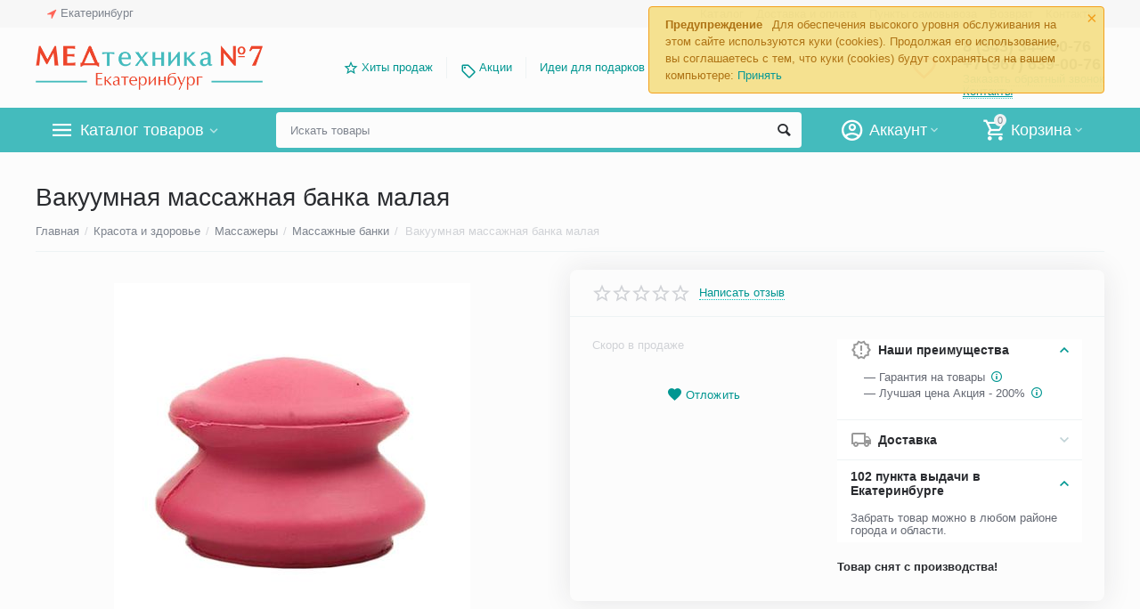

--- FILE ---
content_type: text/html; charset=utf-8
request_url: https://medtehnika-7-ekaterinburg.ru/vakuumnaya-massazhnaya-banka-malaya/
body_size: 27036
content:

<!DOCTYPE html>
<html 
 lang="ru" dir="ltr">
<head>
<title>Вакуумная массажная банка малая купить в Екатеринбурге</title>

<base href="https://medtehnika-7-ekaterinburg.ru/" />
<meta http-equiv="Content-Type" content="text/html; charset=utf-8" data-ca-mode="" />
<meta name="viewport" content="initial-scale=1.0, width=device-width" />

<meta name="description" content="В нашем интернет-магазине вы можете купить малую вакуумную массажную банку и проводить сеансы антицеллюлитного массажа в домашних условиях. Добавьте товар в корзину и оформите заказ, либо позвоните нам" />



    <meta name="keywords" content="купить большую вакуумную массажную банку, резиновая банка для массажа" />


<meta name="format-detection" content="telephone=no">

            <link rel="canonical" href="https://medtehnika-7-ekaterinburg.ru/vakuumnaya-massazhnaya-banka-malaya/" />    
                        


    <!-- Inline script moved to the bottom of the page -->
    <meta property="og:type" content="website" />
<meta property="og:locale" content="ru_RU" />
<meta property="og:title" content="Вакуумная массажная банка малая купить в Екатеринбурге" />
<meta property="og:description" content="В нашем интернет-магазине вы можете купить малую вакуумную массажную банку и проводить сеансы антицеллюлитного массажа в домашних условиях. Добавьте товар в корзину и оформите заказ, либо позвоните нам" />
<meta property="og:url" content="https://medtehnika-7-ekaterinburg.ru/vakuumnaya-massazhnaya-banka-malaya/" />
    <meta property="og:image" content="https://medtehnika-7-ekaterinburg.ru/images/detailed/2/banka-vakuumnaya-malaya.jpg" />

<script type="text/javascript" src="widget/widjet.js" id="ISDEKscript" ></script>


    <link href="https://medtehnika-7-ekaterinburg.ru/images/logos/3/%D0%B8%D0%BA%D0%BE%D0%BD%D0%BA%D0%B0-%D0%B5%D0%BA%D0%B0%D1%82.ico" rel="shortcut icon" type="image/x-icon" />


<link type="text/css" rel="stylesheet" href="https://medtehnika-7-ekaterinburg.ru/var/cache/misc/assets/design/themes/abt__unitheme2/css/standalone.699e16c2f8d41a69044d94459d7ae0df1768558550.css" />
<link href="https://cdn.jsdelivr.net/jquery.suggestions/17.2/css/suggestions.css" type="text/css" rel="stylesheet" />
<!-- Google Tag Manager -->
<script data-no-defer>(function(w,d,s,l,i){w[l]=w[l]||[];w[l].push({'gtm.start':
new Date().getTime(),event:'gtm.js'});var f=d.getElementsByTagName(s)[0],
j=d.createElement(s),dl=l!='dataLayer'?'&l='+l:'';j.async=true;j.src=
'https://www.googletagmanager.com/gtm.js?id='+i+dl;f.parentNode.insertBefore(j,f);
})(window,document,'script','dataLayer','GTM-TGQR5ZX');</script>
<!-- End Google Tag Manager -->

</head>

<body>
    <!-- Google Tag Manager (noscript) -->
<noscript><iframe src="https://www.googletagmanager.com/ns.html?id=GTM-TGQR5ZX"
height="0" width="0" style="display:none;visibility:hidden"></iframe></noscript>
<!-- End Google Tag Manager (noscript) -->
        
        <div class="ty-tygh   bp-tygh-container" id="tygh_container">

        <div id="ajax_overlay" class="ty-ajax-overlay"></div>
<div id="ajax_loading_box" class="ty-ajax-loading-box"></div>

        <div class="cm-notification-container notification-container">
    <div class="cm-notification-content notification-content alert-warning" data-ca-notification-key="3634a8f1d60de2c1e7f22134c6ed8e41">
        <button type="button" class="close cm-notification-close " data-dismiss="alert">&times;</button>
        <strong>Предупреждение</strong>
        Для обеспечения высокого уровня обслуживания на этом сайте используются куки (cookies). Продолжая его использование, вы соглашаетесь с тем, что куки (cookies) будут сохраняться на вашем компьютере: <span class="button button-wrap-left"><span class="button button-wrap-right"><a rel="nofollow" href="index.php?dispatch=products.view&amp;product_id=857&amp;cookies_accepted=Y">Принять</a></span></span>
    </div>
</div>

        <div class="ty-helper-container " id="tygh_main_container">
            
                 
                
<div class="tygh-top-panel clearfix">
    <div class="container-fluid  top-grid">
                                        
                <div class="container-fluid-row">
<div class="row-fluid ">        <div class="span3  " >
                    <div class=" ty-float-left">
        
        <div class="ty-geo-maps__geolocation"
         data-ca-geo-map-location-is-location-detected="false"
         data-ca-geo-map-location-element="location_block"
         id="geo_maps_location_block_1300"
    >
        
        

    
    

<a id="opener_geo_maps_location_dialog_1300" class="cm-dialog-opener cm-dialog-auto-size ty-geo-maps__geolocation__opener" href="https://medtehnika-7-ekaterinburg.ru/index.php?dispatch=geo_maps.customer_geolocation" data-ca-target-id="content_geo_maps_location_dialog_1300"  data-ca-dialog-title="Местоположение покупателя" rel="nofollow"><i class="ty-icon-location-arrow"></i><span class="ty-geo-maps__geolocation__opener-text">            <span data-ca-geo-map-location-element="location" class="ty-geo-maps__geolocation__location">Екатеринбург</span>
        </span></a>

<div class="hidden" id="content_geo_maps_location_dialog_1300" title="Выберите ваш город">
    
</div>

    <!--geo_maps_location_block_1300--></div>

            </div>
            </div>

    
                                        
                
        <div class="span13 top-links-grid " >
                    <div class="top-languages ty-float-right">
        <div id="languages_41">
    
<!--languages_41--></div>

            </div><div class="top-currencies ty-float-right">
        <div id="currencies_2">

<!--currencies_2--></div>

            </div><div class="top-quick-links ty-float-right">
        
    

        <div class="ty-text-links-wrapper">
        <span id="sw_text_links_1303" class="ty-text-links-btn cm-combination visible-phone">
            <i class="ty-icon-short-list"></i>
            <i class="ty-icon-down-micro ty-text-links-btn__arrow"></i>
        </span>
    
        <ul id="text_links_1303" class="ty-text-links cm-popup-box ty-text-links_show_inline">
                            <li class="ty-text-links__item ty-level-0">
                    <a class="ty-text-links__a" href="/categories-catalog/">Каталог</a> 
                                    </li>
                            <li class="ty-text-links__item ty-level-0 ty-quick-menu__delivery">
                    <a class="ty-text-links__a" href="https://medtehnika-7-ekaterinburg.ru/oplata-i-dostavka/">Доставка и оплата</a> 
                                    </li>
                            <li class="ty-text-links__item ty-level-0">
                    <a class="ty-text-links__a" href="/punkty-samovyvoza/">Пункты самовывоза</a> 
                                    </li>
                            <li class="ty-text-links__item ty-level-0 ty-quick-menu__return">
                    <a class="ty-text-links__a" href="https://medtehnika-7-ekaterinburg.ru/vozvrat/">Возврат</a> 
                                    </li>
                            <li class="ty-text-links__item ty-level-0 ty-quick-menu__contacts">
                    <a class="ty-text-links__a" href="https://medtehnika-7-ekaterinburg.ru/kontakty/">Контакты</a> 
                                    </li>
                    </ul>

        </div>
    
            </div>
            </div>
</div>
    </div>
    
</div>
</div>

<div class="tygh-header clearfix">
    <div class="container-fluid  header-grid  advanced-header">
                                        
                <div class="container-fluid-row">
<div class="row-fluid ">        <div class="span4 top-logo-grid " >
                    <div class="top-logo ">
        <div class="ty-logo-container">
    
            <a href="https://medtehnika-7-ekaterinburg.ru/" title="">
        <img class="ty-pict  ty-logo-container__image cm-image" id="det_img_1957453272"  src="https://medtehnika-7-ekaterinburg.ru/images/logos/3/logo-ekb.png"  width="500" height="98" alt="" title=""/>


    
            </a>
    </div>

            </div>
            </div>

    
                                        
                
        <div class="span7 top-header-menu " >
                    <ul id="text_links_1305" class="ty-text-links">
                            <li class="ty-text-links__item ty-level-0 ut2-icon-outline-star">
                    <a class="ty-text-links__a" href="/hity-prodazh/">Хиты продаж</a> 
                                    </li>
                            <li class="ty-text-links__item ty-level-0 ty-menu-item__promo">
                    <a class="ty-text-links__a" href="/promotions/">Акции</a> 
                                    </li>
                            <li class="ty-text-links__item ty-level-0">
                    <a class="ty-text-links__a" href="/idei-dlya-podarkov/">Идеи для подарков</a> 
                                    </li>
                    </ul>
            </div>

    
                                        
                
        <div class="span5 top-phones " >
                    <div class="top-buttons-grid ">
        

        <div class="ut2-wishlist-count" id="abt__ut2_wishlist_count">
        <a class="cm-tooltip ty-wishlist__a " href="https://medtehnika-7-ekaterinburg.ru/wishlist/" rel="nofollow" title="Просмотреть список отложенных товаров"><i class="ut2-icon-baseline-favorite-border"></i></a>
        <!--abt__ut2_wishlist_count--></div>

            </div><div class="top-phones-grid ">
        <div class="ty-wysiwyg-content"  data-ca-live-editor-object-id="0" data-ca-live-editor-object-type=""><div class="ut2-pn">
	<div class="ut2-pn__items">
		<a href="tel:8 (343) 344-60-76">8 (343) 344-60-76</a>
		<a href="tel:+7 (967) 639-00-76">+7 (967) 639-00-76</a>
	</div>
	<div class="ut2-pn__link">
		    




    
    

<a id="opener_call_request_1307" class="cm-dialog-opener cm-dialog-auto-size "  data-ca-target-id="content_call_request_1307"  data-ca-dialog-title="Заказать обратный звонок" rel="nofollow"><span >Заказать обратный звонок</span></a>

<div class="hidden" id="content_call_request_1307" title="Заказать обратный звонок">
        <div id="call_request_1307">

<form name="call_requests_form_main" id="form_call_request_1307" action="https://medtehnika-7-ekaterinburg.ru/" method="post" class="cm-ajax cm-ajax-full-render cm-processing-personal-data" data-ca-processing-personal-data-without-click="true" >

<input type="hidden" name="result_ids" value="call_request_1307" />
<input type="hidden" name="return_url" value="index.php?dispatch=products.view&amp;product_id=857" />


<div class="ty-control-group">
    <label class="ty-control-group__title cm-required" for="call_data_call_request_1307_name">Ваше имя</label>
    <input id="call_data_call_request_1307_name" size="50" class="ty-input-text-full" type="text" name="call_data[name]" value="" />
</div>

<div class="ty-control-group">
    <label for="call_data_call_request_1307_phone" class="ty-control-group__title cm-mask-phone-label cm-required">Телефон</label>
    <input id="call_data_call_request_1307_phone" class="ty-input-text-full cm-mask-phone ty-inputmask-bdi" size="50" type="text" name="call_data[phone]" value="" data-enable-custom-mask="true" />
</div>


    


                    <div class="captcha ty-control-group">
            <label for="recaptcha_6971e42d83174" class="cm-required cm-recaptcha ty-captcha__label">Антибот</label>
            <div id="recaptcha_6971e42d83174" class="cm-recaptcha"></div>
        </div>
    



<div class="cm-block-add-subscribe">
</div>

<div class="buttons-container">
        
 
    <button  class="ty-btn__primary ty-btn__big cm-form-dialog-closer ty-btn ty-btn" type="submit" name="dispatch[call_requests.request]" ><span><span>Отправить</span></span></button>


</div>

<input type="hidden" name="security_hash" class="cm-no-hide-input" value="1ffb0c853aee07b837d28eb04de9ce74" /></form>

<!--call_request_1307--></div>


</div>
	</div>
<div class="ut2-pn__link">
<a href="https://medtehnika-7-ekaterinburg.ru/kontakty/" class="ty-exception__links-a">Контакты</a></div>
</div></div>
            </div>
            </div>
</div>
    </div>
                                        
                <div class="container-fluid-row container-fluid-row-full-width top-menu-grid">
<div class="row-fluid ">        <div class="span16 " >
                    <div class="row-fluid ">        <div class="span11 top-left-grid " >
                    <div class="row-fluid ">        <div class="span6 menu-grid " >
                    <div class="ty-dropdown-box   top-menu-grid-vetrtical">
        <div id="sw_dropdown_1309" class="ty-dropdown-box__title cm-combination ">
            
                            <a>Каталог товаров</a>
                        

        </div>
        <div id="dropdown_1309" class="cm-popup-box ty-dropdown-box__content hidden">
            

<div class="ut2-menu__inbox"><ul class="ty-menu__items cm-responsive-menu"><li class="ty-menu__item cm-menu-item-responsive first-lvl"><a class="ty-menu__item-toggle ty-menu__menu-btn visible-phone cm-responsive-menu-toggle"><i class="ut2-icon-outline-expand_more"></i></a><a href="https://medtehnika-7-ekaterinburg.ru/medtehnika-dlya-doma/" class="ty-menu__item-link a-first-lvl"><div class="menu-lvl-ctn "><img class="ty-pict  ut2-mwi-icon cm-image"   src="[data-uri]" data-src="https://medtehnika-7-ekaterinburg.ru/images/abt__ut2/menu-with-icon/4/medtechnika-dlya-doma.png"  alt="" title=""/>

<span><bdi>Медтехника для дома</bdi></span><i class="icon-right-dir ut2-icon-outline-arrow_forward"></i></div></a>
                                            <div class="ty-menu__submenu" id="topmenu_182_1309_1790282132"><div class="ty-menu__submenu-items cm-responsive-menu-submenu dropdown-column-item  clearfix" style="min-height: 476px"><ul><li class="ty-menu__submenu-col"><ul><li class="ut2-submenu-col second-lvl"><div class="ty-menu__submenu-item-header "><a href="https://medtehnika-7-ekaterinburg.ru/neyrostimulyatory/" class="ty-menu__submenu-link no-items"><bdi>Нейростимуляторы</bdi></a></div></li><li class="ut2-submenu-col second-lvl"><div class="ty-menu__submenu-item-header "><a href="https://medtehnika-7-ekaterinburg.ru/magnitoterapiya/" class="ty-menu__submenu-link"><bdi>Аппараты магнитотерапии</bdi></a></div><a class="ty-menu__item-toggle visible-phone cm-responsive-menu-toggle"><i class="ut2-icon-outline-expand_more"></i></a><div class="ty-menu__submenu " ><ul class="ty-menu__submenu-list cm-responsive-menu-submenu" ><li class="ty-menu__submenu-item"><a href="https://medtehnika-7-ekaterinburg.ru/apparaty-almag/" class="ty-menu__submenu-link"><bdi>Аппараты и приборы Алмаг</bdi></a></li>
</ul></div></li><li class="ut2-submenu-col second-lvl"><div class="ty-menu__submenu-item-header "><a href="https://medtehnika-7-ekaterinburg.ru/kvarcevaya-lampa/" class="ty-menu__submenu-link"><bdi>Кварцевые лампы</bdi></a></div><a class="ty-menu__item-toggle visible-phone cm-responsive-menu-toggle"><i class="ut2-icon-outline-expand_more"></i></a><div class="ty-menu__submenu " ><ul class="ty-menu__submenu-list hiddenCol cm-responsive-menu-submenu" style="height: 42px;"><li class="ty-menu__submenu-item"><a href="https://medtehnika-7-ekaterinburg.ru/obluchatel-recirkulyator/" class="ty-menu__submenu-link"><bdi>Облучатели-рециркуляторы</bdi></a></li><li class="ty-menu__submenu-item"><a href="https://medtehnika-7-ekaterinburg.ru/ultrafioletovaya-lampa/" class="ty-menu__submenu-link"><bdi>Ультрафиолетовые лампы</bdi></a></li><li class="ty-menu__submenu-item"><a href="https://medtehnika-7-ekaterinburg.ru/baktericidnaya-lampa/" class="ty-menu__submenu-link"><bdi>Бактерицидные лампы</bdi></a></li>
</ul><a href="https://medtehnika-7-ekaterinburg.ru/kvarcevaya-lampa/" rel="nofollow" class="ut2-more"><span>Еще</span></a></div></li><li class="ut2-submenu-col second-lvl"><div class="ty-menu__submenu-item-header "><a href="https://medtehnika-7-ekaterinburg.ru/ingalyator-nebulayzer/" class="ty-menu__submenu-link"><bdi>Ингаляторы-небулайзеры</bdi></a></div><a class="ty-menu__item-toggle visible-phone cm-responsive-menu-toggle"><i class="ut2-icon-outline-expand_more"></i></a><div class="ty-menu__submenu " ><ul class="ty-menu__submenu-list hiddenCol cm-responsive-menu-submenu" style="height: 42px;"><li class="ty-menu__submenu-item"><a href="https://medtehnika-7-ekaterinburg.ru/ingalyatory-nebulayzery-omron/" class="ty-menu__submenu-link"><bdi>Ингаляторы-небулайзеры Omron</bdi></a></li><li class="ty-menu__submenu-item"><a href="https://medtehnika-7-ekaterinburg.ru/ingalyator-nebulayzer-and/" class="ty-menu__submenu-link"><bdi>Ингаляторы-небулайзеры AND</bdi></a></li><li class="ty-menu__submenu-item"><a href="https://medtehnika-7-ekaterinburg.ru/ingalyator-nebulajzer-b-well/" class="ty-menu__submenu-link"><bdi>Ингалятор-небулайзер B.Well</bdi></a></li>
</ul><a href="https://medtehnika-7-ekaterinburg.ru/ingalyator-nebulayzer/" rel="nofollow" class="ut2-more"><span>Еще</span></a></div></li></ul></li><li class="ty-menu__submenu-col"><ul><li class="ut2-submenu-col second-lvl"><div class="ty-menu__submenu-item-header "><a href="https://medtehnika-7-ekaterinburg.ru/sinyaya-lampa-reflektor-minina/" class="ty-menu__submenu-link no-items"><bdi>Синии лампы (Рефлекторы Минина)</bdi></a></div></li><li class="ut2-submenu-col second-lvl"><div class="ty-menu__submenu-item-header "><a href="https://medtehnika-7-ekaterinburg.ru/apparaty-dlya-fizioterapii/" class="ty-menu__submenu-link"><bdi>Аппараты для физиотерапии</bdi></a></div><a class="ty-menu__item-toggle visible-phone cm-responsive-menu-toggle"><i class="ut2-icon-outline-expand_more"></i></a><div class="ty-menu__submenu " ><ul class="ty-menu__submenu-list hiddenCol cm-responsive-menu-submenu" style="height: 42px;"><li class="ty-menu__submenu-item"><a href="https://medtehnika-7-ekaterinburg.ru/apparaty-dlya-galvanizacii/" class="ty-menu__submenu-link"><bdi>Аппараты для гальванизации</bdi></a></li><li class="ty-menu__submenu-item"><a href="https://medtehnika-7-ekaterinburg.ru/apparaty-lazernoy-terapii/" class="ty-menu__submenu-link"><bdi>Аппараты лазерной терапии</bdi></a></li><li class="ty-menu__submenu-item"><a href="https://medtehnika-7-ekaterinburg.ru/apparaty-svetoterapii-fototerapii/" class="ty-menu__submenu-link"><bdi>Аппараты светотерапии, фототерапии</bdi></a></li>
</ul><a href="https://medtehnika-7-ekaterinburg.ru/apparaty-dlya-fizioterapii/" rel="nofollow" class="ut2-more"><span>Еще</span></a></div></li><li class="ut2-submenu-col second-lvl"><div class="ty-menu__submenu-item-header "><a href="https://medtehnika-7-ekaterinburg.ru/applikatory/" class="ty-menu__submenu-link"><bdi>Аппликаторы</bdi></a></div><a class="ty-menu__item-toggle visible-phone cm-responsive-menu-toggle"><i class="ut2-icon-outline-expand_more"></i></a><div class="ty-menu__submenu " ><ul class="ty-menu__submenu-list hiddenCol cm-responsive-menu-submenu" style="height: 42px;"><li class="ty-menu__submenu-item"><a href="https://medtehnika-7-ekaterinburg.ru/applikator-kuznecova/" class="ty-menu__submenu-link"><bdi>Аппликаторы Кузнецова</bdi></a></li><li class="ty-menu__submenu-item"><a href="https://medtehnika-7-ekaterinburg.ru/applikator-lyapko/" class="ty-menu__submenu-link"><bdi>Аппликаторы Ляпко</bdi></a></li><li class="ty-menu__submenu-item"><a href="https://medtehnika-7-ekaterinburg.ru/akupunkturnyy-valik/" class="ty-menu__submenu-link"><bdi>Акупунктурные валики</bdi></a></li>
</ul><a href="https://medtehnika-7-ekaterinburg.ru/applikatory/" rel="nofollow" class="ut2-more"><span>Еще</span></a></div></li><li class="ut2-submenu-col second-lvl"><div class="ty-menu__submenu-item-header "><a href="https://medtehnika-7-ekaterinburg.ru/kislorodnoe-oborudovanie/" class="ty-menu__submenu-link"><bdi>Кислородная терапия</bdi></a></div><a class="ty-menu__item-toggle visible-phone cm-responsive-menu-toggle"><i class="ut2-icon-outline-expand_more"></i></a><div class="ty-menu__submenu " ><ul class="ty-menu__submenu-list hiddenCol cm-responsive-menu-submenu" style="height: 42px;"><li class="ty-menu__submenu-item"><a href="https://medtehnika-7-ekaterinburg.ru/kislorodnyy-koncentrator-kisloroda/" class="ty-menu__submenu-link"><bdi>Концентраторы кислорода</bdi></a></li><li class="ty-menu__submenu-item"><a href="https://medtehnika-7-ekaterinburg.ru/kislorodnye-ballony/" class="ty-menu__submenu-link"><bdi>Кислородные баллоны</bdi></a></li><li class="ty-menu__submenu-item"><a href="https://medtehnika-7-ekaterinburg.ru/kislorodnaya-podushka-dlya-domashnego-polzovaniya/" class="ty-menu__submenu-link"><bdi>Кислородная подушка для домашнего пользования</bdi></a></li>
</ul><a href="https://medtehnika-7-ekaterinburg.ru/kislorodnoe-oborudovanie/" rel="nofollow" class="ut2-more"><span>Еще</span></a></div></li></ul></li><li class="ty-menu__submenu-col"><ul><li class="ut2-submenu-col second-lvl"><div class="ty-menu__submenu-item-header "><a href="https://medtehnika-7-ekaterinburg.ru/tonometry/" class="ty-menu__submenu-link"><bdi>Тонометры</bdi></a></div><a class="ty-menu__item-toggle visible-phone cm-responsive-menu-toggle"><i class="ut2-icon-outline-expand_more"></i></a><div class="ty-menu__submenu " ><ul class="ty-menu__submenu-list hiddenCol cm-responsive-menu-submenu" style="height: 42px;"><li class="ty-menu__submenu-item"><a href="https://medtehnika-7-ekaterinburg.ru/avtomaticheskiy-tonometr/" class="ty-menu__submenu-link"><bdi>Автоматические тонометры</bdi></a></li><li class="ty-menu__submenu-item"><a href="https://medtehnika-7-ekaterinburg.ru/poluavtomaticheskiy-tonometr/" class="ty-menu__submenu-link"><bdi>Полуавтоматические тонометры</bdi></a></li><li class="ty-menu__submenu-item"><a href="https://medtehnika-7-ekaterinburg.ru/tonometr-mehanicheskiy/" class="ty-menu__submenu-link"><bdi>Тонометры механические</bdi></a></li>
</ul><a href="https://medtehnika-7-ekaterinburg.ru/tonometry/" rel="nofollow" class="ut2-more"><span>Еще</span></a></div></li><li class="ut2-submenu-col second-lvl"><div class="ty-menu__submenu-item-header "><a href="https://medtehnika-7-ekaterinburg.ru/dyhatelnye-trenazhery/" class="ty-menu__submenu-link"><bdi>Дыхательные тренажеры</bdi></a></div><a class="ty-menu__item-toggle visible-phone cm-responsive-menu-toggle"><i class="ut2-icon-outline-expand_more"></i></a><div class="ty-menu__submenu " ><ul class="ty-menu__submenu-list hiddenCol cm-responsive-menu-submenu" style="height: 42px;"><li class="ty-menu__submenu-item"><a href="https://medtehnika-7-ekaterinburg.ru/samozdrav-dyhatelnyy-trenazher/" class="ty-menu__submenu-link"><bdi>Самоздрав дыхательный тренажер</bdi></a></li><li class="ty-menu__submenu-item"><a href="https://medtehnika-7-ekaterinburg.ru/pribory-samozdrav/" class="ty-menu__submenu-link"><bdi>Приборы Самоздрав</bdi></a></li><li class="ty-menu__submenu-item"><a href="https://medtehnika-7-ekaterinburg.ru/kapnometry-samozdrav/" class="ty-menu__submenu-link"><bdi>Капнометры самоздрав</bdi></a></li>
</ul><a href="https://medtehnika-7-ekaterinburg.ru/dyhatelnye-trenazhery/" rel="nofollow" class="ut2-more"><span>Еще</span></a></div></li><li class="ut2-submenu-col second-lvl"><div class="ty-menu__submenu-item-header "><a href="https://medtehnika-7-ekaterinburg.ru/nazalnyy-aspirator/" class="ty-menu__submenu-link"><bdi>Назальные аспираторы</bdi></a></div><a class="ty-menu__item-toggle visible-phone cm-responsive-menu-toggle"><i class="ut2-icon-outline-expand_more"></i></a><div class="ty-menu__submenu " ><ul class="ty-menu__submenu-list cm-responsive-menu-submenu" ><li class="ty-menu__submenu-item"><a href="https://medtehnika-7-ekaterinburg.ru/aspiratory-nazalnye-elektricheskie/" class="ty-menu__submenu-link"><bdi>Аспираторы назальные электрические</bdi></a></li><li class="ty-menu__submenu-item"><a href="https://medtehnika-7-ekaterinburg.ru/sopleotsosy/" class="ty-menu__submenu-link"><bdi>Соплеотсосы</bdi></a></li>
</ul></div></li><li class="ut2-submenu-col second-lvl"><div class="ty-menu__submenu-item-header "><a href="https://medtehnika-7-ekaterinburg.ru/sredstvo-ot-psoriaza/" class="ty-menu__submenu-link no-items"><bdi>От псориаза</bdi></a></div></li></ul></li><li class="ty-menu__submenu-col"><ul><li class="ut2-submenu-col second-lvl"><div class="ty-menu__submenu-item-header "><a href="https://medtehnika-7-ekaterinburg.ru/lampy-vuda/" class="ty-menu__submenu-link no-items"><bdi>Лампы Вуда</bdi></a></div></li><li class="ut2-submenu-col second-lvl"><div class="ty-menu__submenu-item-header "><a href="https://medtehnika-7-ekaterinburg.ru/vibroakusticheskiy-apparat/" class="ty-menu__submenu-link no-items"><bdi>Виброакустические аппараты</bdi></a></div></li><li class="ut2-submenu-col second-lvl"><div class="ty-menu__submenu-item-header "><a href="https://medtehnika-7-ekaterinburg.ru/termometry/" class="ty-menu__submenu-link"><bdi>Термометры</bdi></a></div><a class="ty-menu__item-toggle visible-phone cm-responsive-menu-toggle"><i class="ut2-icon-outline-expand_more"></i></a><div class="ty-menu__submenu " ><ul class="ty-menu__submenu-list hiddenCol cm-responsive-menu-submenu" style="height: 42px;"><li class="ty-menu__submenu-item"><a href="https://medtehnika-7-ekaterinburg.ru/infrakrasnyy-termometr/" class="ty-menu__submenu-link"><bdi>Инфракрасный термометр</bdi></a></li><li class="ty-menu__submenu-item"><a href="https://medtehnika-7-ekaterinburg.ru/elektronnyy-gradusnik/" class="ty-menu__submenu-link"><bdi>Электронный градусник</bdi></a></li><li class="ty-menu__submenu-item"><a href="https://medtehnika-7-ekaterinburg.ru/beskontaktnyy-termometr/" class="ty-menu__submenu-link"><bdi>Бесконтактный термометр</bdi></a></li>
</ul><a href="https://medtehnika-7-ekaterinburg.ru/termometry/" rel="nofollow" class="ut2-more"><span>Еще</span></a></div></li><li class="ut2-submenu-col second-lvl"><div class="ty-menu__submenu-item-header "><a href="https://medtehnika-7-ekaterinburg.ru/analizator-krovi/" class="ty-menu__submenu-link"><bdi>Анализаторы крови</bdi></a></div><a class="ty-menu__item-toggle visible-phone cm-responsive-menu-toggle"><i class="ut2-icon-outline-expand_more"></i></a><div class="ty-menu__submenu " ><ul class="ty-menu__submenu-list hiddenCol cm-responsive-menu-submenu" style="height: 42px;"><li class="ty-menu__submenu-item"><a href="https://medtehnika-7-ekaterinburg.ru/glyukometr/" class="ty-menu__submenu-link"><bdi>Глюкометры</bdi></a></li><li class="ty-menu__submenu-item"><a href="https://medtehnika-7-ekaterinburg.ru/test-poloski-dlya-glyukometra/" class="ty-menu__submenu-link"><bdi>Тест-полоски для глюкометров</bdi></a></li><li class="ty-menu__submenu-item"><a href="https://medtehnika-7-ekaterinburg.ru/lancety-igly-dlya-glyukometrov/" class="ty-menu__submenu-link"><bdi>Ланцеты, иглы для глюкометров</bdi></a></li>
</ul><a href="https://medtehnika-7-ekaterinburg.ru/analizator-krovi/" rel="nofollow" class="ut2-more"><span>Еще</span></a></div></li></ul></li><li class="ty-menu__submenu-col"><ul><li class="ut2-submenu-col second-lvl"><div class="ty-menu__submenu-item-header "><a href="https://medtehnika-7-ekaterinburg.ru/infrakrasnaya-lampa/" class="ty-menu__submenu-link no-items"><bdi>Инфракрасные лампы</bdi></a></div></li></ul></li></ul></div>
</div>                    
                                                </li>
        <li class="ty-menu__item cm-menu-item-responsive first-lvl"><a class="ty-menu__item-toggle ty-menu__menu-btn visible-phone cm-responsive-menu-toggle"><i class="ut2-icon-outline-expand_more"></i></a><a href="https://medtehnika-7-ekaterinburg.ru/sredstva-reabilitacii/" class="ty-menu__item-link a-first-lvl"><div class="menu-lvl-ctn "><img class="ty-pict  ut2-mwi-icon cm-image"   src="[data-uri]" data-src="https://medtehnika-7-ekaterinburg.ru/images/abt__ut2/menu-with-icon/4/sredstva-reabilitacii.png"  alt="" title=""/>

<span><bdi>Средства реабилитации</bdi></span><i class="icon-right-dir ut2-icon-outline-arrow_forward"></i></div></a>
                                            <div class="ty-menu__submenu" id="topmenu_182_1309_2137161860"><div class="ty-menu__submenu-items cm-responsive-menu-submenu dropdown-column-item  clearfix" style="min-height: 476px"><ul><li class="ty-menu__submenu-col"><ul><li class="ut2-submenu-col second-lvl"><div class="ty-menu__submenu-item-header "><a href="https://medtehnika-7-ekaterinburg.ru/hodunki-dlya-pozhilyh-i-invalidov/" class="ty-menu__submenu-link no-items"><bdi>Ходунки для пожилых и инвалидов</bdi></a></div></li><li class="ut2-submenu-col second-lvl"><div class="ty-menu__submenu-item-header "><a href="https://medtehnika-7-ekaterinburg.ru/uhod-za-traheostomoy-aksessuary/" class="ty-menu__submenu-link"><bdi>Уход за трахеостомой</bdi></a></div><a class="ty-menu__item-toggle visible-phone cm-responsive-menu-toggle"><i class="ut2-icon-outline-expand_more"></i></a><div class="ty-menu__submenu " ><ul class="ty-menu__submenu-list hiddenCol cm-responsive-menu-submenu" style="height: 42px;"><li class="ty-menu__submenu-item"><a href="https://medtehnika-7-ekaterinburg.ru/traheostomicheskaya-trubka/" class="ty-menu__submenu-link"><bdi>Трахеостомические трубки</bdi></a></li><li class="ty-menu__submenu-item"><a href="https://medtehnika-7-ekaterinburg.ru/teplovlagoobmennik-iskusstvennyy-nos-dlya-traheostomy/" class="ty-menu__submenu-link"><bdi>Тепловлагообменники «искусственные носы» для трахеостомы</bdi></a></li><li class="ty-menu__submenu-item"><a href="https://medtehnika-7-ekaterinburg.ru/sheynye-lenty-dlya-traheostomicheskoy-trubki/" class="ty-menu__submenu-link"><bdi>Шейные ленты для трахеостомической трубки</bdi></a></li>
</ul><a href="https://medtehnika-7-ekaterinburg.ru/uhod-za-traheostomoy-aksessuary/" rel="nofollow" class="ut2-more"><span>Еще</span></a></div></li><li class="ut2-submenu-col second-lvl"><div class="ty-menu__submenu-item-header "><a href="https://medtehnika-7-ekaterinburg.ru/uhod-za-stomoy/" class="ty-menu__submenu-link"><bdi>Уход за стомой</bdi></a></div><a class="ty-menu__item-toggle visible-phone cm-responsive-menu-toggle"><i class="ut2-icon-outline-expand_more"></i></a><div class="ty-menu__submenu " ><ul class="ty-menu__submenu-list hiddenCol cm-responsive-menu-submenu" style="height: 42px;"><li class="ty-menu__submenu-item"><a href="https://medtehnika-7-ekaterinburg.ru/uropriemniki/" class="ty-menu__submenu-link"><bdi>Уроприёмники</bdi></a></li><li class="ty-menu__submenu-item"><a href="https://medtehnika-7-ekaterinburg.ru/kalopriemniki/" class="ty-menu__submenu-link"><bdi>Калоприемники (калосборники)</bdi></a></li><li class="ty-menu__submenu-item"><a href="https://medtehnika-7-ekaterinburg.ru/kalopriemniki-koloplast/" class="ty-menu__submenu-link"><bdi>Калоприемники Колопласт (Coloplast)</bdi></a></li>
</ul><a href="https://medtehnika-7-ekaterinburg.ru/uhod-za-stomoy/" rel="nofollow" class="ut2-more"><span>Еще</span></a></div></li></ul></li><li class="ty-menu__submenu-col"><ul><li class="ut2-submenu-col second-lvl"><div class="ty-menu__submenu-item-header "><a href="https://medtehnika-7-ekaterinburg.ru/urologicheskie-tovary/" class="ty-menu__submenu-link"><bdi>Урология</bdi></a></div><a class="ty-menu__item-toggle visible-phone cm-responsive-menu-toggle"><i class="ut2-icon-outline-expand_more"></i></a><div class="ty-menu__submenu " ><ul class="ty-menu__submenu-list hiddenCol cm-responsive-menu-submenu" style="height: 42px;"><li class="ty-menu__submenu-item"><a href="https://medtehnika-7-ekaterinburg.ru/mochepriemnik/" class="ty-menu__submenu-link"><bdi>Мочеприемники</bdi></a></li><li class="ty-menu__submenu-item"><a href="https://medtehnika-7-ekaterinburg.ru/sudno-utka-dlya-lezhachih-bolnyh/" class="ty-menu__submenu-link"><bdi>Утки, судна для лежачих больных</bdi></a></li><li class="ty-menu__submenu-item"><a href="https://medtehnika-7-ekaterinburg.ru/uroprezervativy/" class="ty-menu__submenu-link"><bdi>Уропрезервативы</bdi></a></li>
</ul><a href="https://medtehnika-7-ekaterinburg.ru/urologicheskie-tovary/" rel="nofollow" class="ut2-more"><span>Еще</span></a></div></li><li class="ut2-submenu-col second-lvl"><div class="ty-menu__submenu-item-header "><a href="https://medtehnika-7-ekaterinburg.ru/golosoobrazuyuschiy-apparat/" class="ty-menu__submenu-link no-items"><bdi>Голосообразующие аппараты</bdi></a></div></li><li class="ut2-submenu-col second-lvl"><div class="ty-menu__submenu-item-header "><a href="https://medtehnika-7-ekaterinburg.ru/sredstva-uhoda-za-kozhey-bolnyh/" class="ty-menu__submenu-link no-items"><bdi>Средства ухода за кожей больных</bdi></a></div></li></ul></li><li class="ty-menu__submenu-col"><ul><li class="ut2-submenu-col second-lvl"><div class="ty-menu__submenu-item-header "><a href="https://medtehnika-7-ekaterinburg.ru/sluhovye-apparaty/" class="ty-menu__submenu-link"><bdi>Слуховые аппараты</bdi></a></div><a class="ty-menu__item-toggle visible-phone cm-responsive-menu-toggle"><i class="ut2-icon-outline-expand_more"></i></a><div class="ty-menu__submenu " ><ul class="ty-menu__submenu-list cm-responsive-menu-submenu" ><li class="ty-menu__submenu-item"><a href="https://medtehnika-7-ekaterinburg.ru/batareyki-dlya-sluhovyh-apparatov/" class="ty-menu__submenu-link"><bdi>Батарейки для слуховых аппаратов</bdi></a></li>
</ul></div></li><li class="ut2-submenu-col second-lvl"><div class="ty-menu__submenu-item-header "><a href="https://medtehnika-7-ekaterinburg.ru/povyazki-dlya-ran/" class="ty-menu__submenu-link"><bdi>Повязки для ран</bdi></a></div><a class="ty-menu__item-toggle visible-phone cm-responsive-menu-toggle"><i class="ut2-icon-outline-expand_more"></i></a><div class="ty-menu__submenu " ><ul class="ty-menu__submenu-list hiddenCol cm-responsive-menu-submenu" style="height: 42px;"><li class="ty-menu__submenu-item"><a href="https://medtehnika-7-ekaterinburg.ru/sredstva-dlya-perevyazki-i-lecheniya-ran/" class="ty-menu__submenu-link"><bdi>Средства для перевязки и лечения ран</bdi></a></li><li class="ty-menu__submenu-item"><a href="https://medtehnika-7-ekaterinburg.ru/plastyri-i-leykoplastyri/" class="ty-menu__submenu-link"><bdi>Пластыри и лейкопластыри</bdi></a></li><li class="ty-menu__submenu-item"><a href="https://medtehnika-7-ekaterinburg.ru/samofiksiruyuschiysya-bint/" class="ty-menu__submenu-link"><bdi>Самофиксирующиеся бинты</bdi></a></li>
</ul><a href="https://medtehnika-7-ekaterinburg.ru/povyazki-dlya-ran/" rel="nofollow" class="ut2-more"><span>Еще</span></a></div></li><li class="ut2-submenu-col second-lvl"><div class="ty-menu__submenu-item-header "><a href="https://medtehnika-7-ekaterinburg.ru/trost-dlya-hodby/" class="ty-menu__submenu-link no-items"><bdi>Трости для ходьбы</bdi></a></div></li></ul></li><li class="ty-menu__submenu-col"><ul><li class="ut2-submenu-col second-lvl"><div class="ty-menu__submenu-item-header "><a href="https://medtehnika-7-ekaterinburg.ru/kostyli-dlya-hodby/" class="ty-menu__submenu-link no-items"><bdi>Костыли для ходьбы</bdi></a></div></li><li class="ut2-submenu-col second-lvl"><div class="ty-menu__submenu-item-header "><a href="https://medtehnika-7-ekaterinburg.ru/sanitarnye-prisposobleniya/" class="ty-menu__submenu-link"><bdi>Санитарно-технические приспособления</bdi></a></div><a class="ty-menu__item-toggle visible-phone cm-responsive-menu-toggle"><i class="ut2-icon-outline-expand_more"></i></a><div class="ty-menu__submenu " ><ul class="ty-menu__submenu-list hiddenCol cm-responsive-menu-submenu" style="height: 42px;"><li class="ty-menu__submenu-item"><a href="https://medtehnika-7-ekaterinburg.ru/sidene-dlya-vanny-dlya-pozhilyh-lyudey-i-invalidov/" class="ty-menu__submenu-link"><bdi>Сиденья для ванны для пожилых людей и инвалидов</bdi></a></li><li class="ty-menu__submenu-item"><a href="https://medtehnika-7-ekaterinburg.ru/sanitarnoe-kreslo-tualet/" class="ty-menu__submenu-link"><bdi>Санитарное кресло-туалет</bdi></a></li><li class="ty-menu__submenu-item"><a href="https://medtehnika-7-ekaterinburg.ru/sidenya-nasadki-dlya-unitaza/" class="ty-menu__submenu-link"><bdi>Сиденья-насадки для унитаза</bdi></a></li>
</ul><a href="https://medtehnika-7-ekaterinburg.ru/sanitarnye-prisposobleniya/" rel="nofollow" class="ut2-more"><span>Еще</span></a></div></li><li class="ut2-submenu-col second-lvl"><div class="ty-menu__submenu-item-header "><a href="https://medtehnika-7-ekaterinburg.ru/protivoprolezhnevye-sredstva-i-prisposobleniya/" class="ty-menu__submenu-link"><bdi>Противопролежневые средства и приспособления</bdi></a></div><a class="ty-menu__item-toggle visible-phone cm-responsive-menu-toggle"><i class="ut2-icon-outline-expand_more"></i></a><div class="ty-menu__submenu " ><ul class="ty-menu__submenu-list hiddenCol cm-responsive-menu-submenu" style="height: 42px;"><li class="ty-menu__submenu-item"><a href="https://medtehnika-7-ekaterinburg.ru/protivoprolezhnevyi-matras/" class="ty-menu__submenu-link"><bdi>Противопролежневые матрасы</bdi></a></li><li class="ty-menu__submenu-item"><a href="https://medtehnika-7-ekaterinburg.ru/protivoprolezhnevaya-podushka/" class="ty-menu__submenu-link"><bdi>Противопролежневые подушки</bdi></a></li><li class="ty-menu__submenu-item"><a href="https://medtehnika-7-ekaterinburg.ru/protivoprolezhnevye-povyazki/" class="ty-menu__submenu-link"><bdi>Противопролежневые повязки</bdi></a></li>
</ul><a href="https://medtehnika-7-ekaterinburg.ru/protivoprolezhnevye-sredstva-i-prisposobleniya/" rel="nofollow" class="ut2-more"><span>Еще</span></a></div></li></ul></li><li class="ty-menu__submenu-col"><ul><li class="ut2-submenu-col second-lvl"><div class="ty-menu__submenu-item-header "><a href="https://medtehnika-7-ekaterinburg.ru/invalidnye-kresla-kolyaski/" class="ty-menu__submenu-link no-items"><bdi>Инвалидные кресла-коляски</bdi></a></div></li></ul></li></ul></div>
</div>                    
                                                </li>
        <li class="ty-menu__item cm-menu-item-responsive first-lvl"><a class="ty-menu__item-toggle ty-menu__menu-btn visible-phone cm-responsive-menu-toggle"><i class="ut2-icon-outline-expand_more"></i></a><a href="https://medtehnika-7-ekaterinburg.ru/ortopediya-katalog/" class="ty-menu__item-link a-first-lvl"><div class="menu-lvl-ctn "><img class="ty-pict  ut2-mwi-icon cm-image"   src="[data-uri]" data-src="https://medtehnika-7-ekaterinburg.ru/images/abt__ut2/menu-with-icon/4/ortopedicheskie-tovary.png"  alt="" title=""/>

<span><bdi>Ортопедия</bdi></span><i class="icon-right-dir ut2-icon-outline-arrow_forward"></i></div></a>
                                            <div class="ty-menu__submenu" id="topmenu_182_1309_3470018135"><ul class="ty-menu__submenu-items ty-menu__submenu-items-simple cm-responsive-menu-submenu" style="min-height: 476px"><li class="ty-menu__submenu-item"><a class="ty-menu__submenu-link" href="https://medtehnika-7-ekaterinburg.ru/ortopedicheskaya-podushka/"><bdi>Ортопедические подушки</bdi></a></li><li class="ty-menu__submenu-item"><a class="ty-menu__submenu-link" href="https://medtehnika-7-ekaterinburg.ru/masazhnyy-kovrik/"><bdi>Массажные коврики</bdi></a></li><li class="ty-menu__submenu-item"><a class="ty-menu__submenu-link" href="https://medtehnika-7-ekaterinburg.ru/ortopedicheskij-kolennyj-stul/"><bdi>Ортопедические коленные стулья</bdi></a></li><li class="ty-menu__submenu-item"><a class="ty-menu__submenu-link" href="https://medtehnika-7-ekaterinburg.ru/detenzor-terapiya/"><bdi>Детензор-терапия</bdi></a></li><li class="ty-menu__submenu-item"><a class="ty-menu__submenu-link" href="https://medtehnika-7-ekaterinburg.ru/bandazhi/"><bdi>Бандажи</bdi></a></li><li class="ty-menu__submenu-item"><a class="ty-menu__submenu-link" href="https://medtehnika-7-ekaterinburg.ru/kompressionnyy-trikotazh/"><bdi>Компрессионный трикотаж</bdi></a></li>
</ul></div>                    
                                                </li>
        <li class="ty-menu__item cm-menu-item-responsive ty-menu__item-active first-lvl"><a class="ty-menu__item-toggle ty-menu__menu-btn visible-phone cm-responsive-menu-toggle"><i class="ut2-icon-outline-expand_more"></i></a><a href="https://medtehnika-7-ekaterinburg.ru/krasota-i-zdorove/" class="ty-menu__item-link a-first-lvl"><div class="menu-lvl-ctn "><img class="ty-pict  ut2-mwi-icon cm-image"   src="[data-uri]" data-src="https://medtehnika-7-ekaterinburg.ru/images/abt__ut2/menu-with-icon/4/krasota-i-zdorovye.png"  alt="" title=""/>

<span><bdi>Красота и здоровье</bdi></span><i class="icon-right-dir ut2-icon-outline-arrow_forward"></i></div></a>
                                            <div class="ty-menu__submenu" id="topmenu_182_1309_683260313"><div class="ty-menu__submenu-items cm-responsive-menu-submenu dropdown-column-item  clearfix" style="min-height: 476px"><ul><li class="ty-menu__submenu-col"><ul><li class="ut2-submenu-col second-lvl"><div class="ty-menu__submenu-item-header "><a href="https://medtehnika-7-ekaterinburg.ru/darsonval/" class="ty-menu__submenu-link"><bdi>Дарсонвали</bdi></a></div><a class="ty-menu__item-toggle visible-phone cm-responsive-menu-toggle"><i class="ut2-icon-outline-expand_more"></i></a><div class="ty-menu__submenu " ><ul class="ty-menu__submenu-list hiddenCol cm-responsive-menu-submenu" style="height: 42px;"><li class="ty-menu__submenu-item"><a href="https://medtehnika-7-ekaterinburg.ru/darsonval-dlya-lica/" class="ty-menu__submenu-link"><bdi>Дарсонваль для лица</bdi></a></li><li class="ty-menu__submenu-item"><a href="https://medtehnika-7-ekaterinburg.ru/darsonval-dlya-volos/" class="ty-menu__submenu-link"><bdi>Дарсонваль для волос</bdi></a></li><li class="ty-menu__submenu-item"><a href="https://medtehnika-7-ekaterinburg.ru/darsonval-dlya-lica-i-tela/" class="ty-menu__submenu-link"><bdi>Дарсонваль для лица и тела</bdi></a></li>
</ul><a href="https://medtehnika-7-ekaterinburg.ru/darsonval/" rel="nofollow" class="ut2-more"><span>Еще</span></a></div></li><li class="ut2-submenu-col second-lvl"><div class="ty-menu__submenu-item-header "><a href="https://medtehnika-7-ekaterinburg.ru/massazhery/" class="ty-menu__submenu-link"><bdi>Массажеры</bdi></a></div><a class="ty-menu__item-toggle visible-phone cm-responsive-menu-toggle"><i class="ut2-icon-outline-expand_more"></i></a><div class="ty-menu__submenu " ><ul class="ty-menu__submenu-list hiddenCol cm-responsive-menu-submenu" style="height: 42px;"><li class="ty-menu__submenu-item"><a href="https://medtehnika-7-ekaterinburg.ru/massazher-dlya-lica/" class="ty-menu__submenu-link"><bdi>Массажеры для лица</bdi></a></li><li class="ty-menu__submenu-item"><a href="https://medtehnika-7-ekaterinburg.ru/massazher-dlya-tela/" class="ty-menu__submenu-link"><bdi>Массажеры для тела</bdi></a></li><li class="ty-menu__submenu-item"><a href="https://medtehnika-7-ekaterinburg.ru/urologicheskiy-massazher/" class="ty-menu__submenu-link"><bdi>Урологические массажеры</bdi></a></li>
</ul><a href="https://medtehnika-7-ekaterinburg.ru/massazhery/" rel="nofollow" class="ut2-more"><span>Еще</span></a></div></li><li class="ut2-submenu-col second-lvl"><div class="ty-menu__submenu-item-header "><a href="https://medtehnika-7-ekaterinburg.ru/miostimulyatory/" class="ty-menu__submenu-link"><bdi>Миостимуляторы</bdi></a></div><a class="ty-menu__item-toggle visible-phone cm-responsive-menu-toggle"><i class="ut2-icon-outline-expand_more"></i></a><div class="ty-menu__submenu " ><ul class="ty-menu__submenu-list hiddenCol cm-responsive-menu-submenu" style="height: 42px;"><li class="ty-menu__submenu-item"><a href="https://medtehnika-7-ekaterinburg.ru/miostimulyator-dlya-pressa/" class="ty-menu__submenu-link"><bdi>Миостимулятор для пресса</bdi></a></li><li class="ty-menu__submenu-item"><a href="https://medtehnika-7-ekaterinburg.ru/poyas-miostimulyator/" class="ty-menu__submenu-link"><bdi>Пояс-миостимулятор</bdi></a></li><li class="ty-menu__submenu-item"><a href="https://medtehnika-7-ekaterinburg.ru/miostimulyator-dlya-pohudeniya/" class="ty-menu__submenu-link"><bdi>Миостимулятор для похудения</bdi></a></li>
</ul><a href="https://medtehnika-7-ekaterinburg.ru/miostimulyatory/" rel="nofollow" class="ut2-more"><span>Еще</span></a></div></li></ul></li><li class="ty-menu__submenu-col"><ul><li class="ut2-submenu-col second-lvl"><div class="ty-menu__submenu-item-header "><a href="https://medtehnika-7-ekaterinburg.ru/kosmeticheskoe-zerkalo-dlya-makiyazha/" class="ty-menu__submenu-link"><bdi>Косметические зеркала</bdi></a></div><a class="ty-menu__item-toggle visible-phone cm-responsive-menu-toggle"><i class="ut2-icon-outline-expand_more"></i></a><div class="ty-menu__submenu " ><ul class="ty-menu__submenu-list hiddenCol cm-responsive-menu-submenu" style="height: 42px;"><li class="ty-menu__submenu-item"><a href="https://medtehnika-7-ekaterinburg.ru/kosmeticheskoe-zerkalo-beurer-dlya-makiyazha/" class="ty-menu__submenu-link"><bdi>Косметические зеркала Beurer для макияжа</bdi></a></li><li class="ty-menu__submenu-item"><a href="https://medtehnika-7-ekaterinburg.ru/kosmeticheskoe-zerkalo-gezatone-dlya-makiyazha/" class="ty-menu__submenu-link"><bdi>Косметические зеркала Gezatone для макияжа</bdi></a></li><li class="ty-menu__submenu-item"><a href="https://medtehnika-7-ekaterinburg.ru/kosmeticheskoe-zerkalo-s-uvelicheniem-dlya-makiyazha/" class="ty-menu__submenu-link"><bdi>Косметические зеркала с увеличением для макияжа</bdi></a></li>
</ul><a href="https://medtehnika-7-ekaterinburg.ru/kosmeticheskoe-zerkalo-dlya-makiyazha/" rel="nofollow" class="ut2-more"><span>Еще</span></a></div></li><li class="ut2-submenu-col second-lvl"><div class="ty-menu__submenu-item-header "><a href="https://medtehnika-7-ekaterinburg.ru/manikyurnye-nabory/" class="ty-menu__submenu-link"><bdi>Маникюрные наборы</bdi></a></div><a class="ty-menu__item-toggle visible-phone cm-responsive-menu-toggle"><i class="ut2-icon-outline-expand_more"></i></a><div class="ty-menu__submenu " ><ul class="ty-menu__submenu-list cm-responsive-menu-submenu" ><li class="ty-menu__submenu-item"><a href="https://medtehnika-7-ekaterinburg.ru/manikyurno-pedikyurnye-nabory/" class="ty-menu__submenu-link"><bdi>Маникюрно-педикюрные наборы</bdi></a></li><li class="ty-menu__submenu-item"><a href="https://medtehnika-7-ekaterinburg.ru/pilki-dlya-nog/" class="ty-menu__submenu-link"><bdi>Пилки для ног</bdi></a></li>
</ul></div></li><li class="ut2-submenu-col second-lvl"><div class="ty-menu__submenu-item-header "><a href="https://medtehnika-7-ekaterinburg.ru/kosmetologicheskie-apparaty/" class="ty-menu__submenu-link no-items"><bdi>Косметологические аппараты</bdi></a></div></li></ul></li><li class="ty-menu__submenu-col"><ul><li class="ut2-submenu-col second-lvl"><div class="ty-menu__submenu-item-header "><a href="https://medtehnika-7-ekaterinburg.ru/aromaterapiya/" class="ty-menu__submenu-link"><bdi>Ароматерапия</bdi></a></div><a class="ty-menu__item-toggle visible-phone cm-responsive-menu-toggle"><i class="ut2-icon-outline-expand_more"></i></a><div class="ty-menu__submenu " ><ul class="ty-menu__submenu-list cm-responsive-menu-submenu" ><li class="ty-menu__submenu-item"><a href="https://medtehnika-7-ekaterinburg.ru/ehfirnye-masla/" class="ty-menu__submenu-link"><bdi>Эфирные масла</bdi></a></li>
</ul></div></li><li class="ut2-submenu-col second-lvl"><div class="ty-menu__submenu-item-header "><a href="https://medtehnika-7-ekaterinburg.ru/kosmetika/" class="ty-menu__submenu-link"><bdi>Косметика</bdi></a></div><a class="ty-menu__item-toggle visible-phone cm-responsive-menu-toggle"><i class="ut2-icon-outline-expand_more"></i></a><div class="ty-menu__submenu " ><ul class="ty-menu__submenu-list hiddenCol cm-responsive-menu-submenu" style="height: 42px;"><li class="ty-menu__submenu-item"><a href="https://medtehnika-7-ekaterinburg.ru/kosmetika-dlya-volos/" class="ty-menu__submenu-link"><bdi>Косметика для волос</bdi></a></li><li class="ty-menu__submenu-item"><a href="https://medtehnika-7-ekaterinburg.ru/kosmetika-dlya-tela/" class="ty-menu__submenu-link"><bdi>Косметика для тела</bdi></a></li><li class="ty-menu__submenu-item"><a href="https://medtehnika-7-ekaterinburg.ru/kosmetika-dlya-lica/" class="ty-menu__submenu-link"><bdi>Косметика для лица</bdi></a></li>
</ul><a href="https://medtehnika-7-ekaterinburg.ru/kosmetika/" rel="nofollow" class="ut2-more"><span>Еще</span></a></div></li><li class="ut2-submenu-col second-lvl"><div class="ty-menu__submenu-item-header "><a href="https://medtehnika-7-ekaterinburg.ru/teplolechenie/" class="ty-menu__submenu-link no-items"><bdi>Теплолечение</bdi></a></div></li></ul></li><li class="ty-menu__submenu-col"><ul><li class="ut2-submenu-col second-lvl"><div class="ty-menu__submenu-item-header "><a href="https://medtehnika-7-ekaterinburg.ru/sredstva-po-uhodu-za-polostyu-rta/" class="ty-menu__submenu-link"><bdi>Средства по уходу за полостью рта</bdi></a></div><a class="ty-menu__item-toggle visible-phone cm-responsive-menu-toggle"><i class="ut2-icon-outline-expand_more"></i></a><div class="ty-menu__submenu " ><ul class="ty-menu__submenu-list hiddenCol cm-responsive-menu-submenu" style="height: 42px;"><li class="ty-menu__submenu-item"><a href="https://medtehnika-7-ekaterinburg.ru/irrigatory-polosti-rta/" class="ty-menu__submenu-link"><bdi>Ирригаторы полости рта и зубов</bdi></a></li><li class="ty-menu__submenu-item"><a href="https://medtehnika-7-ekaterinburg.ru/zubnye-pasty/" class="ty-menu__submenu-link"><bdi>Зубные пасты</bdi></a></li><li class="ty-menu__submenu-item"><a href="https://medtehnika-7-ekaterinburg.ru/gel-dlya-desen-i-zubov/" class="ty-menu__submenu-link"><bdi>Гели для десен и зубов</bdi></a></li>
</ul><a href="https://medtehnika-7-ekaterinburg.ru/sredstva-po-uhodu-za-polostyu-rta/" rel="nofollow" class="ut2-more"><span>Еще</span></a></div></li><li class="ut2-submenu-col second-lvl"><div class="ty-menu__submenu-item-header "><a href="https://medtehnika-7-ekaterinburg.ru/ginekologiya/" class="ty-menu__submenu-link"><bdi>Гинекология</bdi></a></div><a class="ty-menu__item-toggle visible-phone cm-responsive-menu-toggle"><i class="ut2-icon-outline-expand_more"></i></a><div class="ty-menu__submenu " ><ul class="ty-menu__submenu-list hiddenCol cm-responsive-menu-submenu" style="height: 42px;"><li class="ty-menu__submenu-item"><a href="https://medtehnika-7-ekaterinburg.ru/menstrualnaya-chasha-kapa/" class="ty-menu__submenu-link"><bdi>Менструальная чаша (капа)</bdi></a></li><li class="ty-menu__submenu-item"><a href="https://medtehnika-7-ekaterinburg.ru/pessariy-ginekologicheskiy/" class="ty-menu__submenu-link"><bdi>Гинекологические пессарии</bdi></a></li><li class="ty-menu__submenu-item"><a href="https://medtehnika-7-ekaterinburg.ru/pessarii-akusherskie/" class="ty-menu__submenu-link"><bdi>Пессарии акушерские</bdi></a></li>
</ul><a href="https://medtehnika-7-ekaterinburg.ru/ginekologiya/" rel="nofollow" class="ut2-more"><span>Еще</span></a></div></li><li class="ut2-submenu-col second-lvl"><div class="ty-menu__submenu-item-header "><a href="https://medtehnika-7-ekaterinburg.ru/vesy-dlya-vzveshivaniya/" class="ty-menu__submenu-link no-items"><bdi>Весы для взвешивания</bdi></a></div></li></ul></li><li class="ty-menu__submenu-col"><ul><li class="ut2-submenu-col second-lvl"><div class="ty-menu__submenu-item-header "><a href="https://medtehnika-7-ekaterinburg.ru/ekspress-testy/" class="ty-menu__submenu-link"><bdi>Экспресс-тесты</bdi></a></div><a class="ty-menu__item-toggle visible-phone cm-responsive-menu-toggle"><i class="ut2-icon-outline-expand_more"></i></a><div class="ty-menu__submenu " ><ul class="ty-menu__submenu-list cm-responsive-menu-submenu" ><li class="ty-menu__submenu-item"><a href="https://medtehnika-7-ekaterinburg.ru/testy-na-covid-19/" class="ty-menu__submenu-link"><bdi>Тесты на COVID-19</bdi></a></li><li class="ty-menu__submenu-item"><a href="https://medtehnika-7-ekaterinburg.ru/ekspress-testy-na-infekcii/" class="ty-menu__submenu-link"><bdi>Экспресс-тесты на инфекции</bdi></a></li>
</ul></div></li><li class="ut2-submenu-col second-lvl"><div class="ty-menu__submenu-item-header "><a href="https://medtehnika-7-ekaterinburg.ru/korrektory-dlya-ushey/" class="ty-menu__submenu-link no-items"><bdi>Корректоры для ушей</bdi></a></div></li></ul></li></ul></div>
</div>                    
                                                </li>
        <li class="ty-menu__item cm-menu-item-responsive first-lvl"><a class="ty-menu__item-toggle ty-menu__menu-btn visible-phone cm-responsive-menu-toggle"><i class="ut2-icon-outline-expand_more"></i></a><a href="https://medtehnika-7-ekaterinburg.ru/ekologiya-doma/" class="ty-menu__item-link a-first-lvl"><div class="menu-lvl-ctn "><img class="ty-pict  ut2-mwi-icon cm-image"   src="[data-uri]" data-src="https://medtehnika-7-ekaterinburg.ru/images/abt__ut2/menu-with-icon/4/ecologiya-doma.png"  alt="" title=""/>

<span><bdi>Экология дома</bdi></span><i class="icon-right-dir ut2-icon-outline-arrow_forward"></i></div></a>
                                            <div class="ty-menu__submenu" id="topmenu_182_1309_1893015280"><div class="ty-menu__submenu-items cm-responsive-menu-submenu dropdown-column-item  clearfix" style="min-height: 476px"><ul><li class="ty-menu__submenu-col"><ul><li class="ut2-submenu-col second-lvl"><div class="ty-menu__submenu-item-header "><a href="https://medtehnika-7-ekaterinburg.ru/aktivator-vody/" class="ty-menu__submenu-link"><bdi>Активаторы воды</bdi></a></div><a class="ty-menu__item-toggle visible-phone cm-responsive-menu-toggle"><i class="ut2-icon-outline-expand_more"></i></a><div class="ty-menu__submenu " ><ul class="ty-menu__submenu-list cm-responsive-menu-submenu" ><li class="ty-menu__submenu-item"><a href="https://medtehnika-7-ekaterinburg.ru/pribory-dlya-kontrolya-kachestva-vody/" class="ty-menu__submenu-link"><bdi>Приборы для контроля качества воды</bdi></a></li>
</ul></div></li><li class="ut2-submenu-col second-lvl"><div class="ty-menu__submenu-item-header "><a href="https://medtehnika-7-ekaterinburg.ru/uvlazhnitel-vozduha/" class="ty-menu__submenu-link no-items"><bdi>Увлажнители воздуха</bdi></a></div></li><li class="ut2-submenu-col second-lvl"><div class="ty-menu__submenu-item-header "><a href="https://medtehnika-7-ekaterinburg.ru/gigrometr-termogigrometr/" class="ty-menu__submenu-link no-items"><bdi>Гигрометры, термогигрометры</bdi></a></div></li></ul></li><li class="ty-menu__submenu-col"><ul><li class="ut2-submenu-col second-lvl"><div class="ty-menu__submenu-item-header "><a href="https://medtehnika-7-ekaterinburg.ru/ekotester/" class="ty-menu__submenu-link no-items"><bdi>Экотестеры</bdi></a></div></li><li class="ut2-submenu-col second-lvl"><div class="ty-menu__submenu-item-header "><a href="https://medtehnika-7-ekaterinburg.ru/solevaya-lampa/" class="ty-menu__submenu-link"><bdi>Солевые лампы</bdi></a></div><a class="ty-menu__item-toggle visible-phone cm-responsive-menu-toggle"><i class="ut2-icon-outline-expand_more"></i></a><div class="ty-menu__submenu " ><ul class="ty-menu__submenu-list cm-responsive-menu-submenu" ><li class="ty-menu__submenu-item"><a href="https://medtehnika-7-ekaterinburg.ru/solyanoy-svetilnik/" class="ty-menu__submenu-link"><bdi> Солевые светильники</bdi></a></li>
</ul></div></li><li class="ut2-submenu-col second-lvl"><div class="ty-menu__submenu-item-header "><a href="https://medtehnika-7-ekaterinburg.ru/psihrometr/" class="ty-menu__submenu-link no-items"><bdi>Психрометры</bdi></a></div></li></ul></li><li class="ty-menu__submenu-col"><ul><li class="ut2-submenu-col second-lvl"><div class="ty-menu__submenu-item-header "><a href="https://medtehnika-7-ekaterinburg.ru/ionizator-vozduha/" class="ty-menu__submenu-link no-items"><bdi>Ионизаторы воздуха</bdi></a></div></li><li class="ut2-submenu-col second-lvl"><div class="ty-menu__submenu-item-header "><a href="https://medtehnika-7-ekaterinburg.ru/dozimetry/" class="ty-menu__submenu-link no-items"><bdi>Дозиметры</bdi></a></div></li><li class="ut2-submenu-col second-lvl"><div class="ty-menu__submenu-item-header "><a href="https://medtehnika-7-ekaterinburg.ru/nitratomer/" class="ty-menu__submenu-link no-items"><bdi>Нитратомер</bdi></a></div></li></ul></li><li class="ty-menu__submenu-col"><ul><li class="ut2-submenu-col second-lvl"><div class="ty-menu__submenu-item-header "><a href="https://medtehnika-7-ekaterinburg.ru/ozonator-vozduha-i-vody/" class="ty-menu__submenu-link no-items"><bdi>Озонаторы воздуха и воды</bdi></a></div></li><li class="ut2-submenu-col second-lvl"><div class="ty-menu__submenu-item-header "><a href="https://medtehnika-7-ekaterinburg.ru/ochistitel-vozduha/" class="ty-menu__submenu-link"><bdi>Очистители воздуха</bdi></a></div><a class="ty-menu__item-toggle visible-phone cm-responsive-menu-toggle"><i class="ut2-icon-outline-expand_more"></i></a><div class="ty-menu__submenu " ><ul class="ty-menu__submenu-list hiddenCol cm-responsive-menu-submenu" style="height: 42px;"><li class="ty-menu__submenu-item"><a href="https://medtehnika-7-ekaterinburg.ru/ochistiteli-vozduha-ambilayf/" class="ty-menu__submenu-link"><bdi>Очистители воздуха Амбилайф</bdi></a></li><li class="ty-menu__submenu-item"><a href="https://medtehnika-7-ekaterinburg.ru/fotokataliticheskie-vozduhoochistiteli/" class="ty-menu__submenu-link"><bdi>Фотокаталитические воздухоочистители</bdi></a></li><li class="ty-menu__submenu-item"><a href="https://medtehnika-7-ekaterinburg.ru/filtry-dlya-vozduhoochistitelej/" class="ty-menu__submenu-link"><bdi>Фильтры для воздухоочистителей</bdi></a></li>
</ul><a href="https://medtehnika-7-ekaterinburg.ru/ochistitel-vozduha/" rel="nofollow" class="ut2-more"><span>Еще</span></a></div></li><li class="ut2-submenu-col second-lvl"><div class="ty-menu__submenu-item-header "><a href="https://medtehnika-7-ekaterinburg.ru/otpugivateli/" class="ty-menu__submenu-link"><bdi>Отпугиватели</bdi></a></div><a class="ty-menu__item-toggle visible-phone cm-responsive-menu-toggle"><i class="ut2-icon-outline-expand_more"></i></a><div class="ty-menu__submenu " ><ul class="ty-menu__submenu-list hiddenCol cm-responsive-menu-submenu" style="height: 42px;"><li class="ty-menu__submenu-item"><a href="https://medtehnika-7-ekaterinburg.ru/otpugivateli-gryzunov-krys-i-myshey/" class="ty-menu__submenu-link"><bdi>Отпугиватели грызунов, крыс и мышей</bdi></a></li><li class="ty-menu__submenu-item"><a href="https://medtehnika-7-ekaterinburg.ru/otpugivateli-komarov/" class="ty-menu__submenu-link"><bdi>Отпугиватели комаров (фумигаторы)</bdi></a></li><li class="ty-menu__submenu-item"><a href="https://medtehnika-7-ekaterinburg.ru/otpugivateli-krotov/" class="ty-menu__submenu-link"><bdi>Отпугиватели кротов</bdi></a></li>
</ul><a href="https://medtehnika-7-ekaterinburg.ru/otpugivateli/" rel="nofollow" class="ut2-more"><span>Еще</span></a></div></li></ul></li><li class="ty-menu__submenu-col"><ul><li class="ut2-submenu-col second-lvl"><div class="ty-menu__submenu-item-header "><a href="https://medtehnika-7-ekaterinburg.ru/s-podogrevom/" class="ty-menu__submenu-link"><bdi>С подогревом</bdi></a></div><a class="ty-menu__item-toggle visible-phone cm-responsive-menu-toggle"><i class="ut2-icon-outline-expand_more"></i></a><div class="ty-menu__submenu " ><ul class="ty-menu__submenu-list cm-responsive-menu-submenu" ><li class="ty-menu__submenu-item"><a href="https://medtehnika-7-ekaterinburg.ru/elektroprostyni/" class="ty-menu__submenu-link"><bdi>Электропростыни</bdi></a></li>
</ul></div></li></ul></li></ul></div>
</div>                    
                                                </li>
        <li class="ty-menu__item cm-menu-item-responsive first-lvl"><a class="ty-menu__item-toggle ty-menu__menu-btn visible-phone cm-responsive-menu-toggle"><i class="ut2-icon-outline-expand_more"></i></a><a href="https://medtehnika-7-ekaterinburg.ru/sportivnaya-medicina/" class="ty-menu__item-link a-first-lvl"><div class="menu-lvl-ctn "><img class="ty-pict  ut2-mwi-icon cm-image"   src="[data-uri]" data-src="https://medtehnika-7-ekaterinburg.ru/images/abt__ut2/menu-with-icon/4/tovary-dlya-sporta.png"  alt="" title=""/>

<span><bdi>Спортивная медицина</bdi></span><i class="icon-right-dir ut2-icon-outline-arrow_forward"></i></div></a>
                                            <div class="ty-menu__submenu" id="topmenu_182_1309_2030201146"><div class="ty-menu__submenu-items cm-responsive-menu-submenu dropdown-column-item  clearfix" style="min-height: 476px"><ul><li class="ty-menu__submenu-col"><ul><li class="ut2-submenu-col second-lvl"><div class="ty-menu__submenu-item-header "><a href="https://medtehnika-7-ekaterinburg.ru/trenazhery/" class="ty-menu__submenu-link no-items"><bdi>Тренажеры</bdi></a></div></li></ul></li><li class="ty-menu__submenu-col"><ul><li class="ut2-submenu-col second-lvl"><div class="ty-menu__submenu-item-header "><a href="https://medtehnika-7-ekaterinburg.ru/palki-dlya-skandinavskoy-hodby/" class="ty-menu__submenu-link no-items"><bdi>Палки для скандинавской ходьбы</bdi></a></div></li></ul></li><li class="ty-menu__submenu-col"><ul><li class="ut2-submenu-col second-lvl"><div class="ty-menu__submenu-item-header "><a href="https://medtehnika-7-ekaterinburg.ru/kinezio-tape/" class="ty-menu__submenu-link"><bdi>Кинезио тейпы</bdi></a></div><a class="ty-menu__item-toggle visible-phone cm-responsive-menu-toggle"><i class="ut2-icon-outline-expand_more"></i></a><div class="ty-menu__submenu " ><ul class="ty-menu__submenu-list cm-responsive-menu-submenu" ><li class="ty-menu__submenu-item"><a href="https://medtehnika-7-ekaterinburg.ru/kinezio-teypy-dlya-lica/" class="ty-menu__submenu-link"><bdi>Кинезио тейпы для лица</bdi></a></li><li class="ty-menu__submenu-item"><a href="https://medtehnika-7-ekaterinburg.ru/sportivnyy-plastyr-teyp-dlya-myshc/" class="ty-menu__submenu-link"><bdi>Спортивные пластыри (тейпы) для мышц</bdi></a></li>
</ul></div></li></ul></li></ul></div>
</div>                    
                                                </li>
        <li class="ty-menu__item cm-menu-item-responsive first-lvl"><a class="ty-menu__item-toggle ty-menu__menu-btn visible-phone cm-responsive-menu-toggle"><i class="ut2-icon-outline-expand_more"></i></a><a href="https://medtehnika-7-ekaterinburg.ru/dlya-vrachey-i-medicinskih-uchrezhdeniy/" class="ty-menu__item-link a-first-lvl"><div class="menu-lvl-ctn "><img class="ty-pict  ut2-mwi-icon cm-image"   src="[data-uri]" data-src="https://medtehnika-7-ekaterinburg.ru/images/abt__ut2/menu-with-icon/4/dlya-vrachey.png"  alt="" title=""/>

<span><bdi>Для врачей и мед. учреждений</bdi></span><i class="icon-right-dir ut2-icon-outline-arrow_forward"></i></div></a>
                                            <div class="ty-menu__submenu" id="topmenu_182_1309_4173994349"><div class="ty-menu__submenu-items cm-responsive-menu-submenu dropdown-column-item  clearfix" style="min-height: 476px"><ul><li class="ty-menu__submenu-col"><ul><li class="ut2-submenu-col second-lvl"><div class="ty-menu__submenu-item-header "><a href="https://medtehnika-7-ekaterinburg.ru/otsasyvatel-medicinskiy/" class="ty-menu__submenu-link no-items"><bdi>Отсасыватели медицинские</bdi></a></div></li><li class="ut2-submenu-col second-lvl"><div class="ty-menu__submenu-item-header "><a href="https://medtehnika-7-ekaterinburg.ru/pikfloumetry/" class="ty-menu__submenu-link no-items"><bdi>Пикфлоуметры</bdi></a></div></li><li class="ut2-submenu-col second-lvl"><div class="ty-menu__submenu-item-header "><a href="https://medtehnika-7-ekaterinburg.ru/pulsoksimetry/" class="ty-menu__submenu-link"><bdi>Пульсоксиметры</bdi></a></div><a class="ty-menu__item-toggle visible-phone cm-responsive-menu-toggle"><i class="ut2-icon-outline-expand_more"></i></a><div class="ty-menu__submenu " ><ul class="ty-menu__submenu-list hiddenCol cm-responsive-menu-submenu" style="height: 42px;"><li class="ty-menu__submenu-item"><a href="https://medtehnika-7-ekaterinburg.ru/pulsoksimetry-armed/" class="ty-menu__submenu-link"><bdi>Пульсоксиметры Армед (Armed)</bdi></a></li><li class="ty-menu__submenu-item"><a href="https://medtehnika-7-ekaterinburg.ru/pulsoksimetry-contec/" class="ty-menu__submenu-link"><bdi> Пульсоксиметры Contec</bdi></a></li><li class="ty-menu__submenu-item"><a href="https://medtehnika-7-ekaterinburg.ru/pulsoksimetry-choicemmed/" class="ty-menu__submenu-link"><bdi>Пульсоксиметры ChoiceMMed</bdi></a></li>
</ul><a href="https://medtehnika-7-ekaterinburg.ru/pulsoksimetry/" rel="nofollow" class="ut2-more"><span>Еще</span></a></div></li><li class="ut2-submenu-col second-lvl"><div class="ty-menu__submenu-item-header "><a href="https://medtehnika-7-ekaterinburg.ru/medicinskie-katetery/" class="ty-menu__submenu-link"><bdi>Медицинские катетеры</bdi></a></div><a class="ty-menu__item-toggle visible-phone cm-responsive-menu-toggle"><i class="ut2-icon-outline-expand_more"></i></a><div class="ty-menu__submenu " ><ul class="ty-menu__submenu-list cm-responsive-menu-submenu" ><li class="ty-menu__submenu-item"><a href="https://medtehnika-7-ekaterinburg.ru/kateter-vnutrivennyy/" class="ty-menu__submenu-link"><bdi>Катетер внутривенный</bdi></a></li><li class="ty-menu__submenu-item"><a href="https://medtehnika-7-ekaterinburg.ru/katetery-urologicheskie/" class="ty-menu__submenu-link"><bdi>Катетеры урологические</bdi></a></li>
</ul></div></li></ul></li><li class="ty-menu__submenu-col"><ul><li class="ut2-submenu-col second-lvl"><div class="ty-menu__submenu-item-header "><a href="https://medtehnika-7-ekaterinburg.ru/pesochnye-chasy/" class="ty-menu__submenu-link no-items"><bdi>Песочные часы</bdi></a></div></li><li class="ut2-submenu-col second-lvl"><div class="ty-menu__submenu-item-header "><a href="https://medtehnika-7-ekaterinburg.ru/medicinskie-shpricy/" class="ty-menu__submenu-link"><bdi>Медицинские шприцы</bdi></a></div><a class="ty-menu__item-toggle visible-phone cm-responsive-menu-toggle"><i class="ut2-icon-outline-expand_more"></i></a><div class="ty-menu__submenu " ><ul class="ty-menu__submenu-list cm-responsive-menu-submenu" ><li class="ty-menu__submenu-item"><a href="https://medtehnika-7-ekaterinburg.ru/shpricy-dlya-inekciy/" class="ty-menu__submenu-link"><bdi>Шприцы для инъекций</bdi></a></li>
</ul></div></li><li class="ut2-submenu-col second-lvl"><div class="ty-menu__submenu-item-header "><a href="https://medtehnika-7-ekaterinburg.ru/medicinskie-instrumenty/" class="ty-menu__submenu-link"><bdi>Медицинские инструменты</bdi></a></div><a class="ty-menu__item-toggle visible-phone cm-responsive-menu-toggle"><i class="ut2-icon-outline-expand_more"></i></a><div class="ty-menu__submenu " ><ul class="ty-menu__submenu-list hiddenCol cm-responsive-menu-submenu" style="height: 42px;"><li class="ty-menu__submenu-item"><a href="https://medtehnika-7-ekaterinburg.ru/skalpel-hirurgicheskij/" class="ty-menu__submenu-link"><bdi>Скальпель хирургический</bdi></a></li><li class="ty-menu__submenu-item"><a href="https://medtehnika-7-ekaterinburg.ru/logopedicheskie-zondy/" class="ty-menu__submenu-link"><bdi>Логопедические зонды</bdi></a></li><li class="ty-menu__submenu-item"><a href="https://medtehnika-7-ekaterinburg.ru/medicinskie-hirurgicheskie-nozhnicy/" class="ty-menu__submenu-link"><bdi>Медицинские, хирургические ножницы</bdi></a></li>
</ul><a href="https://medtehnika-7-ekaterinburg.ru/medicinskie-instrumenty/" rel="nofollow" class="ut2-more"><span>Еще</span></a></div></li><li class="ut2-submenu-col second-lvl"><div class="ty-menu__submenu-item-header "><a href="https://medtehnika-7-ekaterinburg.ru/medicinskie-maski/" class="ty-menu__submenu-link no-items"><bdi>Медицинские маски</bdi></a></div></li></ul></li><li class="ty-menu__submenu-col"><ul><li class="ut2-submenu-col second-lvl"><div class="ty-menu__submenu-item-header "><a href="https://medtehnika-7-ekaterinburg.ru/tokoprovodyaschie-geli/" class="ty-menu__submenu-link"><bdi>Токопроводящие гели</bdi></a></div><a class="ty-menu__item-toggle visible-phone cm-responsive-menu-toggle"><i class="ut2-icon-outline-expand_more"></i></a><div class="ty-menu__submenu " ><ul class="ty-menu__submenu-list cm-responsive-menu-submenu" ><li class="ty-menu__submenu-item"><a href="https://medtehnika-7-ekaterinburg.ru/gel-dlya-uzi-mediagel/" class="ty-menu__submenu-link"><bdi>Гель для УЗИ Медиагель</bdi></a></li>
</ul></div></li><li class="ut2-submenu-col second-lvl"><div class="ty-menu__submenu-item-header "><a href="https://medtehnika-7-ekaterinburg.ru/medicinskie-perchatki/" class="ty-menu__submenu-link no-items"><bdi>Медицинские перчатки</bdi></a></div></li><li class="ut2-submenu-col second-lvl"><div class="ty-menu__submenu-item-header "><a href="https://medtehnika-7-ekaterinburg.ru/lupy/" class="ty-menu__submenu-link no-items"><bdi>Лупы</bdi></a></div></li><li class="ut2-submenu-col second-lvl"><div class="ty-menu__submenu-item-header "><a href="https://medtehnika-7-ekaterinburg.ru/antiseptic-dlya-ruk/" class="ty-menu__submenu-link no-items"><bdi>Кожные антисептики для рук</bdi></a></div></li></ul></li><li class="ty-menu__submenu-col"><ul><li class="ut2-submenu-col second-lvl"><div class="ty-menu__submenu-item-header "><a href="https://medtehnika-7-ekaterinburg.ru/dezinficiryushie-sredstva/" class="ty-menu__submenu-link no-items"><bdi>Дезинфицирующие средства</bdi></a></div></li><li class="ut2-submenu-col second-lvl"><div class="ty-menu__submenu-item-header "><a href="https://medtehnika-7-ekaterinburg.ru/mikroskop/" class="ty-menu__submenu-link no-items"><bdi>Микроскопы</bdi></a></div></li><li class="ut2-submenu-col second-lvl"><div class="ty-menu__submenu-item-header "><a href="https://medtehnika-7-ekaterinburg.ru/stetoskopy/" class="ty-menu__submenu-link no-items"><bdi>Стетоскопы</bdi></a></div></li><li class="ut2-submenu-col second-lvl"><div class="ty-menu__submenu-item-header "><a href="https://medtehnika-7-ekaterinburg.ru/odnorazovye-prostyni/" class="ty-menu__submenu-link no-items"><bdi>Одноразовые простыни</bdi></a></div></li></ul></li><li class="ty-menu__submenu-col"><ul><li class="ut2-submenu-col second-lvl"><div class="ty-menu__submenu-item-header "><a href="https://medtehnika-7-ekaterinburg.ru/raskhodnye-materialy/" class="ty-menu__submenu-link"><bdi>Расходные материалы</bdi></a></div><a class="ty-menu__item-toggle visible-phone cm-responsive-menu-toggle"><i class="ut2-icon-outline-expand_more"></i></a><div class="ty-menu__submenu " ><ul class="ty-menu__submenu-list cm-responsive-menu-submenu" ><li class="ty-menu__submenu-item"><a href="https://medtehnika-7-ekaterinburg.ru/shovnyj-material/" class="ty-menu__submenu-link"><bdi>Шовный материал</bdi></a></li>
</ul></div></li><li class="ut2-submenu-col second-lvl"><div class="ty-menu__submenu-item-header "><a href="https://medtehnika-7-ekaterinburg.ru/sekundomery/" class="ty-menu__submenu-link no-items"><bdi>Секундомеры</bdi></a></div></li><li class="ut2-submenu-col second-lvl"><div class="ty-menu__submenu-item-header "><a href="https://medtehnika-7-ekaterinburg.ru/spirometry/" class="ty-menu__submenu-link no-items"><bdi>Спирометры</bdi></a></div></li></ul></li></ul></div>
</div>                    
                                                </li>
        <li class="ty-menu__item cm-menu-item-responsive first-lvl"><a class="ty-menu__item-toggle ty-menu__menu-btn visible-phone cm-responsive-menu-toggle"><i class="ut2-icon-outline-expand_more"></i></a><a href="https://medtehnika-7-ekaterinburg.ru/drugie-tovary-raznoe/" class="ty-menu__item-link a-first-lvl"><div class="menu-lvl-ctn "><img class="ty-pict  ut2-mwi-icon cm-image"   src="[data-uri]" data-src="https://medtehnika-7-ekaterinburg.ru/images/abt__ut2/menu-with-icon/4/drugie-tovary.png"  alt="" title=""/>

<span><bdi>Другие товары</bdi></span><i class="icon-right-dir ut2-icon-outline-arrow_forward"></i></div></a>
                                            <div class="ty-menu__submenu" id="topmenu_182_1309_923256844"><ul class="ty-menu__submenu-items ty-menu__submenu-items-simple cm-responsive-menu-submenu" style="min-height: 476px"><li class="ty-menu__submenu-item"><a class="ty-menu__submenu-link" href="https://medtehnika-7-ekaterinburg.ru/ledohody-ledostupy-zimohody-dlya-obuvi/"><bdi>Ледоходы для обуви</bdi></a></li><li class="ty-menu__submenu-item"><a class="ty-menu__submenu-link" href="https://medtehnika-7-ekaterinburg.ru/taymery/"><bdi>Таймеры</bdi></a></li><li class="ty-menu__submenu-item"><a class="ty-menu__submenu-link" href="https://medtehnika-7-ekaterinburg.ru/antinasmork-nosogreyki/"><bdi>Антинасморк, носогрейки</bdi></a></li><li class="ty-menu__submenu-item"><a class="ty-menu__submenu-link" href="https://medtehnika-7-ekaterinburg.ru/raznoe/"><bdi>Разное</bdi></a></li><li class="ty-menu__submenu-item"><a class="ty-menu__submenu-link" href="https://medtehnika-7-ekaterinburg.ru/usiliteli-sluha/"><bdi>Усилители слуха</bdi></a></li><li class="ty-menu__submenu-item"><a class="ty-menu__submenu-link" href="https://medtehnika-7-ekaterinburg.ru/sushilka-dlya-obuvi-timson/"><bdi>Сушилки для обуви Тимсон</bdi></a></li>
</ul></div>                    
                                                </li>
        <li class="ty-menu__item ty-menu__item-nodrop first-lvl ty-menu-item__newest"><a href="https://medtehnika-7-ekaterinburg.ru/index.php?dispatch=products.newest" class="ty-menu__item-link a-first-lvl"><div class="menu-lvl-ctn "><img class="ty-pict  ut2-mwi-icon cm-image"   src="[data-uri]" data-src="https://medtehnika-7-ekaterinburg.ru/images/abt__ut2/menu-with-icon/4/hity-prodag.png"  alt="" title=""/>

<span><bdi>Новинки</bdi></span></div></a>            </li>
        <li class="ty-menu__item ty-menu__item-nodrop first-lvl last"><a href="/obzory-i-novosti/" class="ty-menu__item-link a-first-lvl"><div class="menu-lvl-ctn "><img class="ty-pict  ut2-mwi-icon cm-image"   src="[data-uri]" data-src="https://medtehnika-7-ekaterinburg.ru/images/abt__ut2/menu-with-icon/5/obzory-i-novosti-3.png"  alt="" title=""/>

<span><bdi>Обзоры и новости</bdi></span></div></a>            </li>
                

    </ul>
    </div>



        </div>
    </div>
            </div>


                                        
            
        <div class="span10 search-grid " >
                    <div class="top-search ">
        <div class="ty-search-block">
    <form action="https://medtehnika-7-ekaterinburg.ru/" name="search_form" method="get">
        <input type="hidden" name="match" value="all" />
        <input type="hidden" name="subcats" value="Y" />
        <input type="hidden" name="pcode_from_q" value="Y" />
        <input type="hidden" name="pshort" value="Y" />
        <input type="hidden" name="pfull" value="Y" />
        <input type="hidden" name="pname" value="Y" />
        <input type="hidden" name="pkeywords" value="Y" />
        <input type="hidden" name="search_performed" value="Y" />

        
<div id="live_reload_box">
    <!--live_reload_box--></div>


    <div id="cp_ls_ajax_loader" class="live-search-loader-wrap" style="display: none;">
        <img src="https://medtehnika-7-ekaterinburg.ru/design/themes/responsive/media/images/addons/cp_live_search/loaders/loader_1.png">
    </div>


        <input type="text" name="q" value="" id="search_input" title="Искать товары" class="ty-search-block__input cm-hint" /><button title="Найти" class="ty-search-magnifier" type="submit"><i class="ty-icon-search"></i></button>
<input type="hidden" name="dispatch" value="products.search" />
        
    <input type="hidden" name="security_hash" class="cm-no-hide-input" value="1ffb0c853aee07b837d28eb04de9ce74" /></form>
</div>


            </div>
            </div>
</div>
            </div>


                                        
            
        <div class="span5 account-cart-grid " >
                    <div class="ut2-top-cart-content ty-float-right">
        
    <div class="ty-dropdown-box" id="cart_status_1311">
        <div id="sw_dropdown_1311" class="ty-dropdown-box__title cm-combination">
        <a href="https://medtehnika-7-ekaterinburg.ru/cart/" class="ac-title ty-hand">
            
                                    <i class="ut2-icon-outline-cart empty"><span class="ty-minicart-count ty-hand empty">0</span></i><span>Корзина<i class="ut2-icon-outline-expand_more"></i></span>
                            

        </a>
        </div>
        <div id="dropdown_1311" class="cm-popup-box ty-dropdown-box__content ty-dropdown-box__content--cart hidden">
            
                <div class="cm-cart-content cm-cart-content-thumb cm-cart-content-delete">
                        <div class="ty-cart-items">
                                                            <div class="ty-cart-items__empty ty-center">Корзина пуста</div>
                                                        
                            
                                                        

                            
                        </div>

                                            <div class="cm-cart-buttons ty-cart-content__buttons buttons-container hidden">
                            <div class="ty-float-left">
                                <a href="https://medtehnika-7-ekaterinburg.ru/cart/" rel="nofollow" class="ty-btn ty-btn__secondary">Корзина</a>
                            </div>
                                                            <div class="ty-float-right">
                                                
 

    <a href="https://medtehnika-7-ekaterinburg.ru/checkout/"  class="ty-btn ty-btn__primary " ><i class="ty-icon-ok"></i><span>Оформить заказ</span></a>


                                </div>
                                                    </div>
                    
                </div>
            

        </div>
    <!--cart_status_1311--></div>


            </div><div class="ut2-top-my-account ty-float-right">
        
<div class="ty-dropdown-box" id="account_info_1312">
    <div id="sw_dropdown_140" class="ty-dropdown-box__title cm-combination">
        <div>
            
                <a class="ac-title">
	                <i class="ut2-icon-outline-account-circle"></i>
                    <span >Аккаунт<i class="ut2-icon-outline-expand_more"></i></span>
                </a>
            

        </div>
    </div>

    <div id="dropdown_140" class="cm-popup-box ty-dropdown-box__content hidden">

                <ul class="ty-account-info">
            
                            <li class="ty-account-info__item ty-dropdown-box__item"><a class="ty-account-info__a underlined" href="https://medtehnika-7-ekaterinburg.ru/orders/" rel="nofollow">Заказы</a></li>
                            
<li class="ty-account-info__item ty-dropdown-box__item"><a class="ty-account-info__a" href="https://medtehnika-7-ekaterinburg.ru/wishlist/" rel="nofollow">Отложенные товары</a></li>
        </ul>

                    <div class="ty-account-info__orders updates-wrapper track-orders" id="track_orders_block_1312">
                <form action="https://medtehnika-7-ekaterinburg.ru/" method="POST" class="cm-ajax cm-post cm-ajax-full-render" name="track_order_quick">
                    <input type="hidden" name="result_ids" value="track_orders_block_*" />
                    <input type="hidden" name="return_url" value="index.php?dispatch=products.view&amp;product_id=857" />

                    <div class="ty-account-info__orders-txt">Отслеживание заказа</div>

                    <div class="ty-account-info__orders-input ty-control-group ty-input-append">
                        <label for="track_order_item1312" class="cm-required hidden">Отслеживание заказа</label>
                        <input type="text" size="20" class="ty-input-text cm-hint" id="track_order_item1312" name="track_data" value="Номер заказа/E-mail" />
                        <button title="Выполнить" class="ty-btn-go" type="submit"><i class="ty-btn-go__icon ty-icon-right-dir"></i></button>
<input type="hidden" name="dispatch" value="orders.track_request" />
                        
                    </div>
                <input type="hidden" name="security_hash" class="cm-no-hide-input" value="1ffb0c853aee07b837d28eb04de9ce74" /></form>
                <!--track_orders_block_1312--></div>
        
        <div class="ty-account-info__buttons buttons-container">
                            <a href="https://medtehnika-7-ekaterinburg.ru/login/?return_url=index.php%3Fdispatch%3Dproducts.view%26product_id%3D857" data-ca-target-id="login_block1312" class="cm-dialog-opener cm-dialog-auto-size ty-btn ty-btn__secondary" rel="nofollow">Войти</a><a href="https://medtehnika-7-ekaterinburg.ru/profiles-add/" rel="nofollow" class="ty-btn ty-btn__primary">Регистрация</a>
                <div  id="login_block1312" class="hidden" title="Войти">
                    <div class="ty-login-popup">
                        


    <div id="popup1312_login_popup_form_container">
            <form name="popup1312_form" action="https://medtehnika-7-ekaterinburg.ru/" method="post" class="cm-ajax cm-ajax-full-render">
                    <input type="hidden" name="result_ids" value="popup1312_login_popup_form_container" />
            <input type="hidden" name="login_block_id" value="popup1312" />
            <input type="hidden" name="quick_login" value="1" />
        
        <input type="hidden" name="return_url" value="index.php?dispatch=products.view&amp;product_id=857" />
        <input type="hidden" name="redirect_url" value="index.php?dispatch=products.view&amp;product_id=857" />

        
        <div class="ty-control-group">
            <label for="login_popup1312" class="ty-login__filed-label ty-control-group__label cm-required cm-trim cm-email">E-mail</label>
            <input type="text" id="login_popup1312" name="user_login" size="30" value="" class="ty-login__input cm-focus" />
        </div>

        <div class="ty-control-group ty-password-forgot">
            <label for="psw_popup1312" class="ty-login__filed-label ty-control-group__label ty-password-forgot__label cm-required">Пароль</label><a href="https://medtehnika-7-ekaterinburg.ru/index.php?dispatch=auth.recover_password" class="ty-password-forgot__a"  tabindex="5">Забыли пароль?</a>
            <input type="password" id="psw_popup1312" name="password" size="30" value="" class="ty-login__input" maxlength="32" />
        </div>

                    
            <div class="ty-login-reglink ty-center">
                <a class="ty-login-reglink__a" href="https://medtehnika-7-ekaterinburg.ru/profiles-add/" rel="nofollow">Создать учетную запись</a>
            </div>
        
                            <div class="captcha ty-control-group">
            <label for="recaptcha_6971e42d8b544" class="cm-required cm-recaptcha ty-captcha__label">Антибот</label>
            <div id="recaptcha_6971e42d8b544" class="cm-recaptcha"></div>
        </div>
    

        
        
            <div class="buttons-container clearfix">
                <div class="ty-float-right">
                        
 
    <button  class="ty-btn__login ty-btn__secondary ty-btn" type="submit" name="dispatch[auth.login]" ><span><span>Войти</span></span></button>


                </div>
                <div class="ty-login__remember-me">
                    <label for="remember_me_popup1312" class="ty-login__remember-me-label"><input class="checkbox" type="checkbox" name="remember_me" id="remember_me_popup1312" value="Y" />Запомнить</label>
                </div>
            </div>
        

    <input type="hidden" name="security_hash" class="cm-no-hide-input" value="1ffb0c853aee07b837d28eb04de9ce74" /></form>

    <!--popup1312_login_popup_form_container--></div>

                    </div>
                </div>
                    </div>
<!--account_info_1312--></div>
</div>
            </div>
            </div>
</div>
            </div>
</div>
    </div>
    
</div>
</div>

<div class="tygh-content clearfix">
    <div class="container-fluid  content-grid">
                                        
                <div class="container-fluid-row">
<div class="row-fluid ">        <div class="span16 main-content-grid " >
                    <!-- Inline script moved to the bottom of the page -->


<div class="ut2-pb ty-product-block ty-product-detail">
	
			<h1 class="ut2-pb__title" ><bdi>Вакуумная массажная банка малая</bdi></h1>
		

	 <div class="ut2-breadcrumbs__wrapper">
		 
			 <div id="breadcrumbs_11">

            <div class="ty-breadcrumbs clearfix">
            <a href="https://medtehnika-7-ekaterinburg.ru/" class="ty-breadcrumbs__a"><bdi>Главная</bdi></a><span class="ty-breadcrumbs__slash">/</span><a href="https://medtehnika-7-ekaterinburg.ru/krasota-i-zdorove/" class="ty-breadcrumbs__a"><bdi>Красота и здоровье</bdi></a><span class="ty-breadcrumbs__slash">/</span><a href="https://medtehnika-7-ekaterinburg.ru/massazhery/" class="ty-breadcrumbs__a"><bdi>Массажеры</bdi></a><span class="ty-breadcrumbs__slash">/</span><a href="https://medtehnika-7-ekaterinburg.ru/massazhnye-banki/" class="ty-breadcrumbs__a"><bdi>Массажные банки</bdi></a><span class="ty-breadcrumbs__slash">/</span><span class="ty-breadcrumbs__current"><bdi>Вакуумная массажная банка малая</bdi></span>
        </div>

                <!-- Inline script moved to the bottom of the page -->
            <!--breadcrumbs_11--></div>



		 

	 </div>

	<div class="ut2-pb__wrapper clearfix">
		
    
                                

    
    



































            
            <div class="ut2-pb__img-wrapper ty-product-block__img-wrapper">
                
                    
                        <div class="ut2-pb__img cm-reload-857" data-ca-previewer="true" id="product_images_857_update">
								                        	



    
    
    
	
<div class="ab_vg-images-wrapper clearfix" data-ca-previewer="true">

    <div style="position:relative;max-height:420px">
                                    
            
        <div id="product_images_8576971e42d8d04a" class="ty-product-img cm-preview-wrapper ab-vertical">
	
    
    
    
    
    <a id="det_img_link_8576971e42d8d04a_2527" data-ca-image-id="preview[product_images_8576971e42d8d04a]" class="cm-image-previewer cm-previewer ty-previewer" data-ca-image-width="500" data-ca-image-height="500" href="https://medtehnika-7-ekaterinburg.ru/images/detailed/2/banka-vakuumnaya-malaya.jpg" title="Банка для массажа 55 мм"><img class="ty-pict   cm-image" id="det_img_8576971e42d8d04a_2527"  src="[data-uri]" data-src="https://medtehnika-7-ekaterinburg.ru/images/thumbnails/400/400/detailed/2/banka-vakuumnaya-malaya.jpg"  alt="Банка для массажа 55 мм" title="Банка для массажа 55 мм"/><svg class="ty-pict__container" aria-hidden="true" width="400" height="400" viewBox="0 0 400 400" style="max-height: 100%; max-width: 100%; position: absolute; top: 0; left: 50%; transform: translateX(-50%); z-index: -1;"><rect fill="transparent" width="400" height="400"></rect></svg>
<span class="ty-previewer__icon hidden-phone"></span></a>


    
    
                        
    </div>
    </div>



</div>

<!-- Inline script moved to the bottom of the page -->

<!-- Inline script moved to the bottom of the page -->



	                        <!--product_images_857_update--></div>
                        	                                    


                


            </div>
            <div class="ut2-pb__right">
                                <form action="https://medtehnika-7-ekaterinburg.ru/" method="post" name="product_form_857" enctype="multipart/form-data" class="cm-disable-empty-files  cm-ajax cm-ajax-full-render cm-ajax-status-middle ">
<input type="hidden" name="result_ids" value="cart_status*,wish_list*,checkout*,account_info*,abt__ut2_wishlist_count" />
<input type="hidden" name="redirect_url" value="index.php?dispatch=products.view&amp;product_id=857" />
<input type="hidden" name="product_data[857][product_id]" value="857" />


                                                                                
                                    <div class="top-product-layer">
	                    
                                                	                        <div class="ut2-pb__rating">
	                            <div class="ty-discussion__rating-wrapper">
	                                <span class="ty-nowrap no-rating"><i class="ty-icon-star-empty"></i><i class="ty-icon-star-empty"></i><i class="ty-icon-star-empty"></i><i class="ty-icon-star-empty"></i><i class="ty-icon-star-empty"></i></span>
	                                
    
            
            <a id="opener_new_post_main_info_title_857" class="ty-discussion__review-write cm-dialog-opener cm-dialog-auto-size" data-ca-target-id="new_post_dialog_main_info_title_857" rel="nofollow" href="https://medtehnika-7-ekaterinburg.ru/index.php?dispatch=discussion.get_new_post_form&amp;object_type=P&amp;object_id=857&amp;obj_prefix=main_info_title_&amp;post_redirect_url=index.php%3Fdispatch%3Dproducts.view%26product_id%3D857%26selected_section%3Ddiscussion%23discussion" title="Написать отзыв">Написать отзыв</a>
    
	                            </div>
	                        </div>
                        						

						
	                    <div class="ut2-pb__sku">
		                    		                                
        <div class="ty-control-group ty-sku-item cm-hidden-wrapper hidden" id="sku_update_857">
            <input type="hidden" name="appearance[show_sku]" value="1" />
                            <label class="ty-control-group__label" id="sku_857">КОД:</label>
                        <span class="ty-control-group__item cm-reload-857" id="product_code_857"><!--product_code_857--></span>
        </div>
        

    
		                </div>
	                </div>
                				
				<div class="cols-wrap">
					
					

					
					<div class="col-left">
					
	                    <div class="prices-container price-wrap">
	                        	                        <div class="ty-product-prices">
	                                        <span class="cm-reload-857" id="old_price_update_857">
            <input type="hidden" name="appearance[show_old_price]" value="1" />
            
                        

        <!--old_price_update_857--></span>
    	                            	
	                            	                                <div class="ut2-pb__price-actual">
	                                        <span class="cm-reload-857 ty-price-update" id="price_update_857">
        <input type="hidden" name="appearance[show_price_values]" value="1" />
        <input type="hidden" name="appearance[show_price]" value="1" />
                                
                                    <span class="ty-no-price">Скоро в продаже</span>
                                                

                        <!--price_update_857--></span>

	                                </div>
	                            	
	                            	                                
	                                        <span class="cm-reload-857" id="line_discount_update_857">
            <input type="hidden" name="appearance[show_price_values]" value="1" />
            <input type="hidden" name="appearance[show_list_discount]" value="1" />
                    <!--line_discount_update_857--></span>
    
	
	                            	                        </div>
	                        	                    </div>

		                						



		
		                		                <div class="ut2-pb__option">
		                    		                            <div class="cm-reload-857 js-product-options-857" id="product_options_update_857">
        <input type="hidden" name="appearance[show_product_options]" value="1" />
        
                                                        

<input type="hidden" name="appearance[details_page]" value="1" />
    <input type="hidden" name="additional_info[info_type]" value="D" />
    <input type="hidden" name="additional_info[is_preview]" value="" />
    <input type="hidden" name="additional_info[get_icon]" value="1" />
    <input type="hidden" name="additional_info[get_detailed]" value="1" />
    <input type="hidden" name="additional_info[get_additional]" value="" />
    <input type="hidden" name="additional_info[get_options]" value="1" />
    <input type="hidden" name="additional_info[get_discounts]" value="1" />
    <input type="hidden" name="additional_info[get_features]" value="" />
    <input type="hidden" name="additional_info[get_extra]" value="" />
    <input type="hidden" name="additional_info[get_taxed_prices]" value="1" />
    <input type="hidden" name="additional_info[get_for_one_product]" value="1" />
    <input type="hidden" name="additional_info[detailed_params]" value="1" />
    <input type="hidden" name="additional_info[features_display_on]" value="C" />
    <input type="hidden" name="additional_info[get_active_options]" value="" />
    <input type="hidden" name="additional_info[get_variation_features_variants]" value="1" />
    <input type="hidden" name="additional_info[get_variation_info]" value="1" />
    <input type="hidden" name="additional_info[get_variation_name]" value="1" />
    <input type="hidden" name="additional_info[get_product_type]" value="" />


<!-- Inline script moved to the bottom of the page -->

        

    <!--product_options_update_857--></div>
    
		                </div>
		                		
		                <div class="ut2-pb__advanced-option clearfix">
		                    		                    		                                <div class="cm-reload-857" id="advanced_options_update_857">
            
            
            

        <!--advanced_options_update_857--></div>
    
		                    		                </div>
	                
		                		                    

		                		                <div class="ut2-qty__wrap  ut2-pb__field-group">
		                    		                        
        <div class="cm-reload-857" id="qty_update_857">
        <input type="hidden" name="appearance[show_qty]" value="" />
        <input type="hidden" name="appearance[capture_options_vs_qty]" value="" />
                            
                    <input type="hidden" name="product_data[857][amount]" value="1" />
                <!--qty_update_857--></div>
    


		
		                    		                        
            


		                </div>
		                	
		                		                <div class="ut2-pb__button ty-product-block__button">
		                    		
		                    		                    <div class="cm-reload-857 " id="add_to_cart_update_857">
<input type="hidden" name="appearance[show_add_to_cart]" value="1" />
<input type="hidden" name="appearance[show_list_buttons]" value="1" />
<input type="hidden" name="appearance[but_role]" value="big" />
<input type="hidden" name="appearance[quick_view]" value="" />


    
<a class="
	ut2-add-to-wish 	 label	 cm-submit	 cm-tooltip"

     title="Добавить в список отложенных товаров"     id="button_wishlist_857"     data-ca-dispatch="dispatch[wishlist.add..857]"    >
    <i class="ut2-icon-baseline-favorite"></i>    Отложить</a>



<!--add_to_cart_update_857--></div>

		
		                    		                    
		                </div>
		                
                                            </div>
					<div class="col-right">
                                                            
    
        
                    

                                                    	                
	                	
    
        <div class="ab__motivation_block ab__vertical_tabs loaded" data-ca-product-id="857" data-ca-result-id="ab__mb_id_11">
        <div id="ab__mb_id_11">
                            <div class="ab__mb_items fill">
                    <div class="ab__mb_item" style="background-color: #ffffff"><div id="sw_ab__mb_id_11_3" class="ab__mb_item-title cm-combination open"><i class="ut2-icon-outline-new_releases ab__mb_item-icon" style="color:#999999"></i><div class="ab__mb_item-name" >Наши преимущества</div>
</div><div id="ab__mb_id_11_3" class="ab__mb_item-description">
<div class="ty-wysiwyg-content ab-mb-style-presets">
            <ul><li>&mdash; Гарантия на товары <span class="cm-tooltip" title="Гарантия на все купленные товары в нашем интернет-магазине"><i class="ut2-icon-outline-info-circle"></i></span></li>
<li>&mdash; Лучшая цена Акция - 200% <span class="cm-tooltip" title="Подробности Акции на странице «Гарантия низкой цены»">
<i class="ut2-icon-outline-info-circle"></i></span></li>
</ul>
    </div>
</div></div><div class="ab__mb_item" style="background-color: #ffffff"><div id="sw_ab__mb_id_11_1" class="ab__mb_item-title cm-combination"><i class="ut2-icon-outline-local_shipping ab__mb_item-icon" style="color:#999999"></i><div class="ab__mb_item-name" >Доставка</div>
</div><div id="ab__mb_id_11_1" class="ab__mb_item-description" style="display: none;">
<div class="ty-wysiwyg-content ab-mb-style-presets">
            <ul><li>&mdash; Самовывоз - 0 руб.</li>
<li>&mdash; <b>Доставка курьером по Екатеринбургу день в день осуществляется при оформлении заказа до 13.00. Все остальные заказы будут доставлены на следующий день или по согласованию. Стоимость в пределах ЕКАД - 490 руб..</b> (ожидайте звонка менеджера для согласования заказа).</li>
<li>&mdash; <b>СДЭК:</b></li>
<li>&mdash; 1. Доставка до Пункта Выдачи Заказов СДЭК (<strong>101 ПВЗ</strong>) по Екатеринбургу. Стоимость от&nbsp;<b>300р.*</b></li>
<li>&mdash; 2. Доставка «до двери» курьерской компанией СДЭК по Екатеринбургу. Стоимость фиксированная – <b>500р.</b></li>
<li>&mdash; Доставка до ПВЗ СДЭК и «до двери» по Свердловской области и России. Стоимость уточняйте у менеджеров<b>*.</b></li></ul>
    </div>
</div></div><div class="ab__mb_item" style="background-color: #ffffff"><div id="sw_ab__mb_id_11_4" class="ab__mb_item-title cm-combination open"><div class="ab__mb_item-name" >102 пункта выдачи в Екатеринбурге</div>
</div><div id="ab__mb_id_11_4" class="ab__mb_item-description">
<div class="ty-wysiwyg-content ab-mb-style-presets">
            <p>Забрать товар можно в любом районе города и области.</p>
    </div>
</div></div>
                </div>
                    <!--ab__mb_id_11--></div>
    </div>
    


	                
		                	                    
						
	                        



		                
		                		                    <div class="ut2-pb__note">
		                        <p><strong>Товар снят с производства!</strong></p>
		                    </div>
		                		                


		                                            <div>
                                


                            </div>
		                		                
		                

		                
	            	</div>
				</div>
				
								<input type="hidden" name="security_hash" class="cm-no-hide-input" value="1ffb0c853aee07b837d28eb04de9ce74" /></form>

				
						            

		                
	            
			</div>
        
    

    </div>

    
        





    
            
            


                                            

<!-- Inline script moved to the bottom of the page -->

<div class="ty-tabs cm-j-tabs  clearfix"><ul class="ty-tabs__list" ><li id="description" class="ty-tabs__item cm-js active"><a class="ty-tabs__a" >Описание</a></li><li id="discussion" class="ty-tabs__item cm-js"><a class="ty-tabs__a" >Отзывы</a></li></ul></div>

<div class="cm-tabs-content ty-tabs__content clearfix" id="tabs_content">
                            
            
                                                        <div id="content_description" class="ty-wysiwyg-content content-description" data-ab-smc-tab-hide="N|N"
         data-ab-smc-more="Больше"
         data-ab-smc-less="Меньше"
         data-ab-smc-height="250"
    >
                                            
    <div ><p class="text-justify">Используется для лечения и профилактики патологий бронхолегочной, мышечно-суставной системы, позвоночного столба и периферических нервов. Подходит для релаксации спортсменов в период интенсивных тренировок. Применяется в косметологии для коррекции фигуры. Изготовлена из химически инертных соединений. В нашем интернет-магазине вы можете купить малую вакуумную массажную банку и проводить сеансы антицеллюлитного массажа в домашних условиях.</p>
<h2 class="text-justify">Оказываемые эффекты</h2>
<ul class="text-justify"><li class="text-justify">Повышение локального кровообращения;
  </li><li class="text-justify">Увеличение оттока лимфатической и межтканевой жидкости;
  </li><li class="text-justify">Устранение застойных явлений;
  </li><li class="text-justify">Уменьшение лишнего веса;
  </li><li class="text-justify">Нормализация функции сальных и потовых желез;
  </li><li class="text-justify">Улучшение мышечного тонуса;
  </li><li class="text-justify">Возрастание подвижности сухожильно-связочного аппарата.&nbsp; 
  </li></ul>
<h3 class="text-justify">&nbsp;Характеристики</h3>
<p class="text-justify">Банка массажная антицеллюлитная имеет внутренний диаметр основания – 55 мм. Материал – резино-силиконовая смесь медицинского назначения.<span></span>
</p></div>

                            
    </div>

                                                        
            
                        
                <div id="content_buy_together" class="ty-wysiwyg-content content-buy_together">
                                                        

                            
                </div>
            

                                            
            
                        
                <div id="content_product_tab_7" class="ty-wysiwyg-content content-product_tab_7">
                                                        
                            
                </div>
            

                                
            
                                                        <div id="content_discussion" class="ty-wysiwyg-content content-discussion" data-ab-smc-tab-hide="N|N"
         data-ab-smc-more="Больше"
         data-ab-smc-less="Меньше"
         data-ab-smc-height="250"
    >
                                            
        <div class="discussion-block" id="content_discussion_block">
        
        
        <div id="posts_list_857">
                            <p class="ty-no-items">Сообщения не найдены</p>
                    <!--posts_list_857--></div>

                    
    
            
                
 

    <a href="https://medtehnika-7-ekaterinburg.ru/index.php?dispatch=discussion.get_new_post_form&amp;object_type=P&amp;object_id=857&amp;obj_prefix=&amp;post_redirect_url=index.php%3Fdispatch%3Dproducts.view%26product_id%3D857%26selected_section%3Ddiscussion%23discussion"  class="ty-btn cm-dialog-opener cm-dialog-auto-size ty-btn__primary "  rel="nofollow" data-ca-target-id="new_post_dialog_857" title="Написать отзыв"><span>Написать отзыв</span></a>

    

        
                                </div>


                            
    </div>

                                
            
                        
                <div id="content_required_products" class="ty-wysiwyg-content content-required_products">
                                                        

                            
                </div>
            

                                
            
                        
                <div id="content_ab__video_gallery" class="ty-wysiwyg-content content-ab__video_gallery">
                                                        




                            
                </div>
            

                                
            
                        
                <div id="content_ab__deal_of_the_day" class="ty-wysiwyg-content content-ab__deal_of_the_day">
                                                        

                            
                </div>
            

                                    
</div>



    
                    

        

</div>

<div class="product-details">
</div>



    <!-- Inline script moved to the bottom of the page -->
            </div>
</div>
    </div>
                                        
                                        
                                        
                <div class="container-fluid-row container-fluid-row-full-width fill--gray">
<div class="row-fluid ">        <div class="span16 ut2-top-bottom" >
                    <div class="row-fluid ">        <div class="span16  " >
                    <div class="ty-mainbox-container clearfix">
                    
                <div class="ty-mainbox-title">
                    
                                            Возможно, вас это заинтересует
                                        

                </div>
            

            </div>
            </div>
</div>

                                        
            
<div class="row-fluid ">        <div class="span16  " >
                        



<div class="ty-tabs cm-j-tabs cm-j-tabs-disable-convertation clearfix"><ul class="ty-tabs__list"><li id="abt__ut2_grid_tab_1316_205_1542_products_857" data-block="1316_205_1542_products_857" class="abt__ut2_grid_tabs ty-tabs__item cm-js cm-ajax active"><span class="ty-tabs__span">Похожие товары</span></li><li id="abt__ut2_grid_tab_1316_212_1545_products_857" data-block="1316_212_1545_products_857" class="abt__ut2_grid_tabs ty-tabs__item cm-js cm-ajax"><span class="ty-tabs__span">Рекомендуем также</span></li></ul></div>

<div class="cm-tabs-content ty-tabs__content clearfix">
    <div id="content_abt__ut2_grid_tab_1316_205_1542_products_857">        

    
    
            




	    








<!-- Inline script moved to the bottom of the page -->



<div id="scroll_list_205" class="owl-carousel ty-scroller-list grid-list no-buttons ut2-scroller-advanced">
    <div class="ut2-gl__item ">

    
    


































<form action="https://medtehnika-7-ekaterinburg.ru/" method="post" name="product_form_20500012179" enctype="multipart/form-data" class="cm-disable-empty-files  cm-ajax cm-ajax-full-render cm-ajax-status-middle ">
<input type="hidden" name="result_ids" value="cart_status*,wish_list*,checkout*,account_info*,abt__ut2_wishlist_count" />
<input type="hidden" name="redirect_url" value="index.php?dispatch=products.view&amp;product_id=857" />
<input type="hidden" name="product_data[12179][product_id]" value="12179" />
<div class="ut2-gl__body" ><div class="ut2-gl__image" style="height: 250px"><a href="https://medtehnika-7-ekaterinburg.ru/kosmeticheskie-vakuumnye-banki-drwagner-meduza-4-sht/"><img class="ty-pict   cm-image" id="det_img_12179"  src="[data-uri]" data-src="https://medtehnika-7-ekaterinburg.ru/images/thumbnails/270/270/detailed/6/massagnyie-banki-medusa-dr-wagner.jpg"  alt="Косметические вакуумные банки Dr.Wagner Meduza, 4 шт" title="Косметические вакуумные банки Dr.Wagner Meduza, 4 шт"/>

</a>                    
            <div class="ut2-gl__buttons">



    
        
<a class="ut2-quick-view-button cm-dialog-opener cm-tooltip cm-dialog-auto-size" title="Просмотр" data-ca-view-id="12179" data-ca-target-id="product_quick_view" href="https://medtehnika-7-ekaterinburg.ru/index.php?dispatch=products.quick_view&amp;product_id=12179&amp;prev_url=index.php%3Fdispatch%3Dproducts.view%26product_id%3D857&amp;n_plain=Y&amp;n_items=12179" data-ca-dialog-title="Быстрый просмотр товаров" rel="nofollow"><i class="ut2-icon ut2-icon-baseline-visibility"></i></a>

<a class="
	ut2-add-to-wish 		 cm-submit	 cm-tooltip"

     title="Добавить в список отложенных товаров"     id="button_wishlist_20500012179"     data-ca-dispatch="dispatch[wishlist.add..12179]"    >
    <i class="ut2-icon-baseline-favorite"></i>    </a></div></div><div class="ut2-gl__rating no-rating">


<span class="ty-nowrap ty-stars"><i class="ty-icon-star-empty"></i><i class="ty-icon-star-empty"></i><i class="ty-icon-star-empty"></i><i class="ty-icon-star-empty"></i><i class="ty-icon-star-empty"></i></span></div>
    <div class="ut2-gl__name">
            <a href="https://medtehnika-7-ekaterinburg.ru/kosmeticheskie-vakuumnye-banki-drwagner-meduza-4-sht/" class="product-title" title="Косметические вакуумные банки Dr.Wagner Meduza, 4 шт" >Косметические вакуумные банки Dr.Wagner Meduza, 4 шт</a>    

</div><div class="ut2-gl__price 	pr-col" style="min-height: 37px;"><div>            <span class="cm-reload-20500012179" id="old_price_update_20500012179">
            <input type="hidden" name="appearance[show_old_price]" value="1" />
            
                        

        <!--old_price_update_20500012179--></span>
        <span class="cm-reload-20500012179 ty-price-update" id="price_update_20500012179">
        <input type="hidden" name="appearance[show_price_values]" value="1" />
        <input type="hidden" name="appearance[show_price]" value="1" />
                                
                                    <span class="ty-price" id="line_discounted_price_20500012179"><bdi><span id="sec_discounted_price_20500012179" class="ty-price-num">1&nbsp;150.00</span>&nbsp;<span class="ty-price-num"><span class="ty-rub">Р</span></span></bdi></span>
                            

                        <!--price_update_20500012179--></span>
</div><div>        </div></div></div>
<input type="hidden" name="security_hash" class="cm-no-hide-input" value="1ffb0c853aee07b837d28eb04de9ce74" /></form>
</div>
</div>

<!-- Inline script moved to the bottom of the page -->
<!-- Inline script moved to the bottom of the page -->

    </div><div id="content_abt__ut2_grid_tab_1316_212_1545_products_857"><span></span></div>
</div>



            </div>
</div>
            </div>
</div>
    </div>
                                        
                                        
                <div class="container-fluid-row container-fluid-row-full-width hidden-phone hidden-tablet">
<div class="row-fluid ">        <div class="span16 ut2-top-bottom" >
                    <div class="ty-wysiwyg-content"  data-ca-live-editor-object-id="0" data-ca-live-editor-object-type=""><div class="row-fluid benefits">
    <div class="span5 benefit delivery">
        <i class="ut2-icon-outline-local_shipping"></i>
        <div class="content">
            <header><a href="https://medtehnika-7-ekaterinburg.ru/oplata-i-dostavka/" rel="nofollow">Быстро и качественно доставляем</a></header>
            <p>Наша компания производит доставку по городу, области и России</p>
        </div>
    </div><div class="span6 benefit warranty">
        <i class="ut2-icon-outline-verified_user"></i>
        <div class="content">
            <header><a href="https://medtehnika-7-ekaterinburg.ru/vozvrat/" rel="nofollow">Гарантия качества</a></header>
            <p>Мы предлагаем только те товары, в качестве которых мы уверены</p>
        </div>
    </div><div class="span5 benefit exchange">
        <i class="ut2-icon-outline-archive"></i>
        <div class="content">
            <header>Выгодные цены</header>
        </div>
    </div>
</div></div>
            </div>
</div>
    </div>
                                        
    
</div>
</div>


<div class="tygh-footer clearfix" id="tygh_footer">
    <div class="container-fluid  ty-footer-grid">
                                        
                <div class="container-fluid-row container-fluid-row-full-width ty-footer-menu b-top">
<div class="row-fluid ">        <div class="span16 " >
                    <div class="row-fluid ">        <div class="span4 my-account-grid " >
                    <div class="ty-footer footer-no-wysiwyg ty-float-left">
        <div class="ty-footer-general__header  cm-combination" id="sw_footer-general_214">
            
                            <span>Кабинет покупателя</span>
                        

        <i class="ty-footer-menu__icon-open ty-icon-down-open"></i>
        <i class="ty-footer-menu__icon-hide ty-icon-up-open"></i>
        </div>
        <div class="ty-footer-general__body" id="footer-general_214"><div class="ty-wysiwyg-content"  data-ca-live-editor-object-id="0" data-ca-live-editor-object-type=""> <ul id="customer_service_links">
<li class="ty-footer-menu__item"><a href="/login.html" rel="nofollow">Войти в личный кабинет</a></li>
<li class="ty-footer-menu__item"><a href="/profiles-add.html" rel="nofollow">Создать учетную запись</a></li>
                                    <li class="ty-footer-menu__item"><a href="https://medtehnika-7-ekaterinburg.ru/orders/" rel="nofollow">Ваши заказы</a></li>
                                                                            <li class="ty-footer-menu__item"><a href="https://medtehnika-7-ekaterinburg.ru/wishlist/" rel="nofollow">Отложенные товары</a></li>
                                                                                                            </ul></div></div>
    </div>
            </div>


                                        
            
        <div class="span4 demo-store-grid " >
                    <div class="ty-footer footer-no-wysiwyg ty-float-left">
        <div class="ty-footer-general__header  cm-combination" id="sw_footer-general_91">
            
                            <span>Информация о компании</span>
                        

        <i class="ty-footer-menu__icon-open ty-icon-down-open"></i>
        <i class="ty-footer-menu__icon-hide ty-icon-up-open"></i>
        </div>
        <div class="ty-footer-general__body" id="footer-general_91"><div class="ty-wysiwyg-content"  data-ca-live-editor-object-id="0" data-ca-live-editor-object-type=""><ul id="demo_store_links">
<li class="ty-footer-menu__item"><a href="/kontakty/" rel="nofollow">Контакты</a></li>
<li class="ty-footer-menu__item"><a href="https://medtehnika-7-ekaterinburg.ru/o-kompanii/">О нас</a></li>
<li class="ty-footer-menu__item"><a href="https://medtehnika-7-ekaterinburg.ru/categories-catalog/">Каталог</a></li>
<li class="ty-footer-menu__item"><a href="/ceny-v-magazine/">Цены в магазине</a></li>
<li class="ty-footer-menu__item"><a href="https://medtehnika-7-ekaterinburg.ru/index.php?dispatch=pages.view&amp;page_id=25">Акции</a></li>
<li class="ty-footer-menu__item"><a href="idei-dlya-podarkov">Идеи для подарков</a></li>
<li class="ty-footer-menu__item"><a href="/obzory-i-novosti/">Обзоры и новости</a></li>
<li class="ty-footer-menu__item"><a href="/obzory-i-novosti/" rel="nofollow">Блог</a></li>
<li class="ty-footer-menu__item"><a href="/obratnaya-svyaz/" rel="nofollow">Прайс-лист</a></li>
<li class="ty-footer-menu__item"><a href="/optovyy-otdel/">Оптовый отдел</a></li>
<li class="ty-footer-menu__item"><a href="/servisnye-centry-produkcii-brendov/" rel="nofollow">Сервисные центры</a></li>
<li class="ty-footer-menu__item"><a href="/obratnaya-svyaz/">Обратная связь</a></li>
<li class="ty-footer-menu__item"><a href="pismo-direktoru">Письмо директору</a></li>
</ul></div></div>
    </div>
            </div>


                                        
            
        <div class="span4 customer-service-grid " >
                    <div class="ty-footer footer-no-wysiwyg ty-float-left">
        <div class="ty-footer-general__header  cm-combination" id="sw_footer-general_92">
            
                            <span>Оформление заказа</span>
                        

        <i class="ty-footer-menu__icon-open ty-icon-down-open"></i>
        <i class="ty-footer-menu__icon-hide ty-icon-up-open"></i>
        </div>
        <div class="ty-footer-general__body" id="footer-general_92"><div class="ty-wysiwyg-content"  data-ca-live-editor-object-id="0" data-ca-live-editor-object-type="">                                    <ul id="customer_service_links">
<li class="ty-footer-menu__item"><a href="/oplata-i-dostavka/" rel="nofollow">Доставка и оплата</a></li>
<li class="ty-footer-menu__item"><a href="/punkty-samovyvoza/" rel="nofollow">Пункты самовывоза</a></li>
<li class="ty-footer-menu__item"><a href="/kak-oformit-zakaz/" rel="nofollow">Как оформить заказ, условия</a></li>
<li class="ty-footer-menu__item"><a href="/vozvrat/" rel="nofollow">Возврат-обмен</a></li>
<li class="ty-footer-menu__item"><a href="/faq-voprosy-i-otvety/" rel="nofollow">FAQ (Вопросы и ответы)</a></li>
<li class="ty-footer-menu__item"><a href="/politika-konfidencialnosti/">Политика конфиденциальности</a></li>
                                    </ul></div></div>
    </div>
            </div>


                                        
            
        <div class="span4 about-grid " >
                    <div class="ty-footer footer-no-wysiwyg ty-float-left">
        <div class="ty-footer-general__header  cm-combination" id="sw_footer-general_17">
            
                            <span>Контакты</span>
                        

        <i class="ty-footer-menu__icon-open ty-icon-down-open"></i>
        <i class="ty-footer-menu__icon-hide ty-icon-up-open"></i>
        </div>
        <div class="ty-footer-general__body" id="footer-general_17"><div class="ty-wysiwyg-content"  data-ca-live-editor-object-id="0" data-ca-live-editor-object-type=""><ul>
    <li>г. Екатеринбург, ул. Сурикова, д.39</li>
    <li><a href="tel:8 (343) 344-60-76">8 (343) 344-60-76</a></li>
    <li><a href="tel:+7 (967) 639-00-76">+7 (967) 639-00-76</a></li>
    <li>Пн-Пт 10.00 - 19.00</li>
    <li><a class="ty-exception__links-a greeny" href="mailto:medtehnika-7-ekaterinburg@yandex.ru">medtehnika-7-ekaterinburg@yandex.ru</a></li>
    <li><a href="https://medtehnika-7-ekaterinburg.ru/kontakty/" class="ty-exception__links-a">Посмотреть на карте</a></li>
</ul></div></div>
    </div><div class=" ty-float-left">
        <div class="ty-wysiwyg-content"  data-ca-live-editor-object-id="0" data-ca-live-editor-object-type=""><!-- Inline script moved to the bottom of the page -->
<div class="ya-share2" data-curtain data-size="s" data-services="vkontakte,facebook,odnoklassniki,telegram"></div></div>
            </div>
            </div>
</div>
            </div>
</div>
    </div>
                                        
                                        
                <div class="container-fluid-row">
<div class="row-fluid ">        <div class="span16  ut2-bottom" >
                    <div class="ty-wysiwyg-content"  data-ca-live-editor-object-id="0" data-ca-live-editor-object-type=""><p class="text-justify"><span style="color: rgb(127, 127, 127);">Информация представленная на сайте не является публичной офертой, определяемой положениями Статьи 437 Гражданского кодекса РФ!</span></p></div>
            </div>
</div>
    </div>
    
</div>
</div>

    
    

            

        <!--tygh_main_container--></div>

        
<noscript><div><img src="//mc.yandex.ru/watch/49724161" style="position:absolute; left:-9999px;" alt="" /></div></noscript>

        <!--tygh_container--></div>

        <script type="text/javascript" src="https://medtehnika-7-ekaterinburg.ru/js/lib/jquery/jquery-3.3.1.min.js?ver=1768558558" ></script>
<script type="text/javascript" src="https://medtehnika-7-ekaterinburg.ru/js/lib/jquery/jquery-migrate-3.0.1.min.js?ver=1768558558" ></script>

<script type="text/javascript" src="https://medtehnika-7-ekaterinburg.ru/var/cache/misc/assets/js/tygh/scripts-5711326513e68aacb5dc6782978c43321768558550.js"></script>
<script type="text/javascript" src="https://cdnjs.cloudflare.com/ajax/libs/jquery-ajaxtransport-xdomainrequest/1.0.1/jquery.xdomainrequest.min.js"></script>
<script type="text/javascript" src="https://cdn.jsdelivr.net/npm/suggestions-jquery@17.10.0/dist/js/jquery.suggestions.min.js"></script>
<script type="text/javascript">
(function(_, $) {

    _.tr({
        cannot_buy: 'Невозможно купить этот товар с выбранными вариантами опций',
        no_products_selected: 'Товары не выбраны',
        error_no_items_selected: 'Нет выбранных элементов! Для выполнения этого действия должен быть выбран хотя бы один элемент.',
        delete_confirmation: 'Вы уверены, что хотите удалить выбранные записи?',
        text_out_of_stock: 'Нет в наличии',
        items: 'шт.',
        text_required_group_product: 'Пожалуйста, выберите товар для указанной группы [group_name]',
        save: 'Сохранить',
        close: 'Закрыть',
        notice: 'Оповещение',
        warning: 'Предупреждение',
        error: 'Ошибка',
        empty: 'Пусто',
        text_are_you_sure_to_proceed: 'Вы уверены, что хотите продолжить?',
        text_invalid_url: 'Вы ввели неправильную ссылку',
        error_validator_email: 'Email в поле <b>[field]<\/b> неверен.',
        error_validator_phone: 'Неверный номер телефона в поле <b>[field]<\/b>. Правильный формат: (555) 555-55-55.',
        error_validator_phone_mask: 'Недопустимый номер телефона в поле <b>[field]<\/b>.',
        error_validator_integer: 'Значение поля <b>[field]<\/b> неправильное. Значение должно быть целым числом.',
        error_validator_multiple: 'Поле <b>[field]<\/b> не имеет выбранных параметров.',
        error_validator_password: 'Пароли в полях <b>[field2]<\/b> и <b>[field]<\/b> не совпадают.',
        error_validator_required: 'Поле <b>[field]<\/b> обязательное.',
        error_validator_zipcode: 'Неверный почтовый индекс в поле <b>[field]<\/b>. Правильный формат: [extra].',
        error_validator_message: 'Значение поля <b>[field]<\/b> - неправильно.',
        text_page_loading: 'Загрузка... ваш запрос выполняется, пожалуйста, подождите.',
        error_ajax: 'Ой, произошла ошибка ([error]). Пожалуйста, попробуйте еще раз.',
        text_changes_not_saved: 'Сделанные изменения не были сохранены.',
        text_data_changed: 'Сделанные изменения не были сохранены.Нажмите OK, чтобы продолжить, или Cancel, чтобы остаться на странице.',
        placing_order: 'Идет размещение заказа',
        file_browser: 'Найти файл',
        browse: 'Найти...',
        more: 'Еще',
        text_no_products_found: 'Товары не найдены',
        cookie_is_disabled: 'Для совершения покупок пожалуйста, <a href=\"http://www.wikihow.com/Enable-Cookies-in-Your-Internet-Web-Browser\" target=\"_blank\">разрешите принимать cookie<\/a> в своем браузере',
        insert_image: 'Добавить изображение',
        image_url: 'URL изображения',
        loading: 'Загрузка...'
    });

    $.extend(_, {
        index_script: 'index.php',
        changes_warning: /*'Y'*/'N',
        currencies: {
            'primary': {
                'decimals_separator': '.',
                'thousands_separator': '&nbsp;',
                'decimals': '2'
            },
            'secondary': {
                'decimals_separator': '.',
                'thousands_separator': '&nbsp;',
                'decimals': '2',
                'coefficient': '1.00000'
            }
        },
        default_editor: 'redactor2',
        default_previewer: 'swiper',
        current_path: '',
        current_location: 'https://medtehnika-7-ekaterinburg.ru',
        images_dir: 'https://medtehnika-7-ekaterinburg.ru/design/themes/responsive/media/images',
        notice_displaying_time: 5,
        cart_language: 'ru',
        language_direction: 'ltr',
        default_language: 'ru',
        cart_prices_w_taxes: false,
        regexp: [],
        current_url: 'https://medtehnika-7-ekaterinburg.ru/vakuumnaya-massazhnaya-banka-malaya/',
        current_host: 'medtehnika-7-ekaterinburg.ru',
        init_context: '',
        phone_validation_mode: 'any_symbols',
        hash_of_available_countries: ''
    });

    
    
        $(document).ready(function(){
            $.runCart('C');
        });

    
            _.security_hash = '1ffb0c853aee07b837d28eb04de9ce74';
    }(Tygh, Tygh.$));
</script>
<script type="text/javascript">(function(_, $) {$.extend(_, {abt__ut2: {settings: {"general":{"lazy_load":"Y","brand_feature_id":"18","blog_page_id":"","menu_min_height":"476px","enable_fixed_header_panel":"Y","price_format":"default","check_clone_theme":"Y"},"category":{"show_subcategories":"N","description_position":"bottom"},"features":{"description_position":"bottom"},"product_list":{"show_gallery":"N","limit_product_variations":"10","decolorate_out_of_stock_products":"N","products_multicolumns":{"grid_item_height":{"desktop":"","tablet":"","mobile":""},"show_sku":{"desktop":"N","tablet":"N","mobile":"N"},"show_qty":{"desktop":"N","tablet":"N","mobile":"N"},"show_buttons":{"desktop":"Y","tablet":"N","mobile":"N"},"show_buttons_on_hover":{"desktop":"N","tablet":"N","mobile":"N"},"grid_item_bottom_content":{"desktop":"features","tablet":"none","mobile":"none"},"show_brand_logo":{"desktop":"N","tablet":"N","mobile":"N"},"show_you_save":{"desktop":"N","tablet":"N","mobile":"N"}},"products_without_options":{"show_sku":{"desktop":"N","tablet":"N","mobile":"N"},"show_amount":{"desktop":"N","tablet":"N","mobile":"N"},"show_qty":{"desktop":"N","tablet":"N","mobile":"N"},"grid_item_bottom_content":{"desktop":"features_and_variations","tablet":"none","mobile":"none"},"show_options":{"desktop":"N","tablet":"N","mobile":"N"},"show_brand_logo":{"desktop":"Y","tablet":"Y","mobile":"Y"}},"short_list":{"show_sku":{"desktop":"N","tablet":"N","mobile":"N"},"show_qty":{"desktop":"N","tablet":"N","mobile":"N"},"show_button":{"desktop":"Y","tablet":"Y","mobile":"Y"},"show_button_quick_view":{"desktop":"N","tablet":"N","mobile":"N"},"show_button_wishlist":{"desktop":"Y","tablet":"Y","mobile":"Y"},"show_button_compare":{"desktop":"Y","tablet":"N","mobile":"N"}},"show_fixed_filters_button":{"desktop":"N","tablet":"N","mobile":"Y"},"max_features":{"desktop":"5","tablet":"5","mobile":"5"},"price_display_format":"col","show_rating":"Y","default_products_view":{"desktop":"products_without_options","tablet":"products_without_options","mobile":"products_without_options"}},"products":{"view":{"show_qty":{"desktop":"Y","tablet":"Y","mobile":"Y"},"show_sku":{"desktop":"Y","tablet":"Y","mobile":"Y"},"show_features":{"desktop":"Y","tablet":"Y","mobile":"Y"},"show_short_description":{"desktop":"N","tablet":"N","mobile":"N"},"show_sticky_add_to_cart":{"desktop":"N","tablet":"N","mobile":"Y"},"show_brand_logo":{"desktop":"Y","tablet":"Y","mobile":"N"},"brand_link_behavior":"to_category_with_filter"},"custom_block_id":"","addon_buy_together":{"view":"as_block_above_tabs"},"addon_required_products":{"list_type":{"desktop":"grid_list","tablet":"grid_list","mobile":"grid_list"},"item_quantity":{"desktop":"4","tablet":2,"mobile":2}},"addon_social_buttons":{"view":{"desktop":"Y","tablet":"N","mobile":"N"}}},"load_more":{"product_list":"Y","blog":"Y","mode":"on_button_click","before_end":"300px"},"addons":{"wishlist_products":{"item_quantity":{"desktop":"4","tablet":2,"mobile":2}}}},controller : 'products',mode : 'view',device : 'desktop'}});}(Tygh, Tygh.$));</script>
<script type="text/javascript">
    var letters_to_start = 3;
    var ls_search_delay = 500;
    var ls_show_ajax_loader = false;
    var ls_search_motivation = [];
</script>
<script type="text/javascript">
    Tygh.tr('buy_together_fill_the_mandatory_fields', 'Пожалуйста, выберите параметры товара перед добавлением комбинации в корзину.');
</script>
<script type="text/javascript">
    (function (_, $) {
        _.geo_maps = {
            provider: 'yandex',
            api_key: 'e07df6f9-7ca8-420c-89bf-78f1027504fe',
            yandex_commercial: false,
            language: "ru",
        };

        _.tr({
            geo_maps_google_search_bar_placeholder: 'Найти',
            geo_maps_cannot_select_location: 'По техническим причинам не удалось выбрать это местоположение. Если у вас возникнут сложности при размещении заказа, пожалуйста свяжитесь с нами.',
        });
    })(Tygh, Tygh.$);
</script>
<script type="text/javascript">
        (function (_, $) {
            _.tr({
                error_validator_recaptcha: 'Пожалуйста, подтвердите, что вы не робот.'
            });

            $.extend(_, {
                recaptcha_settings: {
                    site_key: '6Lf9BwcdAAAAALfNIPUtqWw-gkLJOznkG7pcW4QV',
                    theme: 'light',
                    type: 'image',
                    size: 'normal'
                }
            });
        }(Tygh, Tygh.$));
    </script>
<script type="text/javascript">
    (function (_, $, window) {
        window.dataLayerYM = window.dataLayerYM || [];
        $.ceEvent('one', 'ce.commoninit', function() {
            _.yandexMetrika = {"goalsSchema":{"engaged_visitor":{"name":"\u0412\u043e\u0432\u043b\u0435\u0447\u0435\u043d\u043d\u044b\u0439 \u043f\u043e\u043b\u044c\u0437\u043e\u0432\u0430\u0442\u0435\u043b\u044c (\u043f\u043e\u0441\u0435\u0442\u0438\u0442\u0435\u043b\u044c \u043f\u0440\u043e\u0441\u043c\u043e\u0442\u0440\u0435\u043b \u0431\u043e\u043b\u0435\u0435 \u043f\u044f\u0442\u0438 \u0441\u0442\u0440\u0430\u043d\u0438\u0446 \u0437\u0430 \u0432\u0438\u0437\u0438\u0442)","type":"number","class":1,"depth":5,"conditions":[],"flag":""},"basket":{"name":"\u0414\u043e\u0431\u0430\u0432\u043b\u0435\u043d\u0438\u0435 \u0432 \u043a\u043e\u0440\u0437\u0438\u043d\u0443 (\u043d\u0430\u0436\u0430\u0442\u0438\u0435 \u043d\u0430 \u043a\u043d\u043e\u043f\u043a\u0443 \u00ab\u0412 \u043a\u043e\u0440\u0437\u0438\u043d\u0443\u00bb)","type":"action","class":1,"flag":"basket","depth":0,"conditions":[{"url":"basket","type":"exact"}]},"order":{"name":"\u0417\u0430\u043a\u0430\u0437 (\u0443\u0441\u043f\u0435\u0448\u043d\u043e\u0435 \u0440\u0430\u0437\u043c\u0435\u0449\u0435\u043d\u0438\u0435 \u0437\u0430\u043a\u0430\u0437\u0430)","type":"action","class":1,"flag":"order","depth":0,"conditions":[{"url":"order","type":"exact"}],"controller":"checkout","mode":"complete"},"wishlist":{"name":"\u0414\u043e\u0431\u0430\u0432\u043b\u0435\u043d\u0438\u0435 \u0432 \u0441\u043f\u0438\u0441\u043e\u043a \u0436\u0435\u043b\u0430\u043d\u0438\u0439 (\u0442\u043e\u0432\u0430\u0440 \u0434\u043e\u0431\u0430\u0432\u043b\u0435\u043d \u0432 \u0441\u043f\u0438\u0441\u043e\u043a \u0436\u0435\u043b\u0430\u043d\u0438\u0439)","type":"action","class":1,"flag":"","depth":0,"conditions":[{"url":"wishlist","type":"exact"}]},"buy_with_one_click_form_opened":{"name":"\u041f\u043e\u043a\u0443\u043f\u043a\u0430 \u0432 \u043e\u0434\u0438\u043d \u043a\u043b\u0438\u043a (\u043d\u0430\u0436\u0430\u0442\u0438\u0435 \u043d\u0430 \u043a\u043d\u043e\u043f\u043a\u0443 \u00ab\u041a\u0443\u043f\u0438\u0442\u044c \u0432 \u043e\u0434\u0438\u043d \u043a\u043b\u0438\u043a\u00bb)","type":"action","class":1,"flag":"","depth":0,"conditions":[{"url":"buy_with_one_click_form_opened","type":"exact"}]},"call_request":{"name":"\u0417\u0430\u044f\u0432\u043a\u0430 \u043d\u0430 \u043e\u0431\u0440\u0430\u0442\u043d\u044b\u0439 \u0437\u0432\u043e\u043d\u043e\u043a (\u043f\u043e\u0441\u0435\u0442\u0438\u0442\u0435\u043b\u044c \u0437\u0430\u043f\u043e\u043b\u043d\u0438\u043b \u0444\u043e\u0440\u043c\u0443 \u043d\u0430 \u043e\u0431\u0440\u0430\u0442\u043d\u044b\u0439 \u0437\u0432\u043e\u043d\u043e\u043a)","type":"action","class":1,"flag":"","depth":0,"conditions":[{"url":"call_request","type":"exact"}]}},"settings":{"id":"49724161","collectedGoals":{"engaged_visitor":"Y","basket":"Y","order":"Y","wishlist":"Y","buy_with_one_click_form_opened":"Y","call_request":"Y"},"clickmap":true,"trackLinks":true,"accurateTrackBounce":true,"trackHash":true,"webvisor":true,"ecommerce":"dataLayerYM"},"currentController":"products","currentMode":"view"};
            $.ceEvent('trigger', 'ce:yandexMetrika:init');
        });
    })(Tygh, Tygh.$, window);
</script>
<script type="text/javascript">
    (function (_, $) {
        _.tr({
            'ab__sm.random_char': 'абвгдежзийклмнопрстуфхцчюя',
        });

        $.extend(_, {
            ab__sm: {
                phrases: [],
                delay: 0,
            }
        });
    })(Tygh, Tygh.$);
</script>
<script type="text/javascript">(function(_, $) {$.extend(_, {ab__smc: {max_height: '400',more: 'Больше',less: 'Меньше',description_element_classes: "",additional_classes_for_parent: "",additional_classes: "ab-smc",show_button: false,transition: 0.01,exclude: {"parent_selectors":[],"selectors_in_content":[]},selector: ".ab-smc",additional_selector: {"parent_selectors":[]}}});}(Tygh, Tygh.$));</script>
<script type="text/javascript">(function(_, $) {$.extend(_, {ab__dotd: {current_dispatch: 'products.view',current_promotion_id: 0,max_height: '250',more: 'Больше',less: 'Меньше',}});}(Tygh, Tygh.$));</script>
<script type="text/javascript">
    (function(_, $) {
        $.extend(_, {
            ab__stt: {
                settings: {"position":"bottom_right","transition":"600","icon":"arrow_1","margin_top":"0","margin_right":"10","margin_bottom":"10","margin_left":"0","font_size":"64","units":"px","font_weight":"normal","color":"color.tpl","hide_on_mobile":"Y","show_in_admin_panel":"","ab__stt_color":"#000000","code":"ABA-hb945scTX41JueqolgA3r","build":"767","status":"A","priority":"2016","unmanaged":"0"},
                units: 'px',
                transition: 600,
            }
        });
    }(Tygh, Tygh.$));
</script>
<script type="text/javascript">(function(_, $) {$.extend(_, {ab__mb: {addon_settings: {template_variant: 'vertical_tabs',save_element_state: 'N',},}});}(Tygh, Tygh.$));</script>
<script type="text/javascript">
    (function ( _, $ ) {
        $.extend(_, {
            ab__fn: {
                settings: {
                    load_by_ajax: 'Y'
                },
                blocks: { },
                scrollers_settings: { },
            }
        });

        _.tr({
            "ab__fn.delimeter_text": 'Показать ещё [x] из [y]',
        });
    })(Tygh, Tygh.$);
</script>
<script type="text/javascript">
</script>
<script type="text/javascript">
    (function (_, $) {
        $.ceEvent('on', 'ce.responsive_classes.ready', function () {
            var positionId = 3;
            if ('ltr' === 'rtl') {
                positionId = $.ceImageZoom('translateFlyoutPositionToRtl', positionId);
            }

            var $body = $('body', _.doc);

            $('.cm-previewer').each(function (i, elm) {
                var isMobile = $body.hasClass('screen--xs') ||
                    $body.hasClass('screen--xs-large') ||
                    $body.hasClass('screen--sm') ||
                    $body.hasClass('screen--sm-large');

                if (isMobile && Modernizr.touchevents) {
                    return false;
                }

                $.ceImageZoom('init', $(elm), positionId);
            });
        });
    })(Tygh, Tygh.$);
</script>


<!-- Inline scripts -->
<script type="application/ld+json">
                        {"@context":"http:\/\/schema.org\/","@type":"http:\/\/schema.org\/Product","name":"\u0412\u0430\u043a\u0443\u0443\u043c\u043d\u0430\u044f \u043c\u0430\u0441\u0441\u0430\u0436\u043d\u0430\u044f \u0431\u0430\u043d\u043a\u0430 \u043c\u0430\u043b\u0430\u044f","sku":"","brand":{"name":""},"description":"\u0418\u0441\u043f\u043e\u043b\u044c\u0437\u0443\u0435\u0442\u0441\u044f \u0434\u043b\u044f \u043b\u0435\u0447\u0435\u043d\u0438\u044f \u0438 \u043f\u0440\u043e\u0444\u0438\u043b\u0430\u043a\u0442\u0438\u043a\u0438 \u043f\u0430\u0442\u043e\u043b\u043e\u0433\u0438\u0439 \u0431\u0440\u043e\u043d\u0445\u043e\u043b\u0435\u0433\u043e\u0447\u043d\u043e\u0439, \u043c\u044b\u0448\u0435\u0447\u043d\u043e-\u0441\u0443\u0441\u0442\u0430\u0432\u043d\u043e\u0439 \u0441\u0438\u0441\u0442\u0435\u043c\u044b, \u043f\u043e\u0437\u0432\u043e\u043d\u043e\u0447\u043d\u043e\u0433\u043e \u0441\u0442\u043e\u043b\u0431\u0430 \u0438 \u043f\u0435\u0440\u0438\u0444\u0435\u0440\u0438\u0447\u0435\u0441\u043a\u0438\u0445 \u043d\u0435\u0440\u0432\u043e\u0432. \u041f\u043e\u0434\u0445\u043e\u0434\u0438\u0442 \u0434\u043b\u044f \u0440\u0435\u043b\u0430\u043a\u0441\u0430\u0446\u0438\u0438 \u0441\u043f\u043e\u0440\u0442\u0441\u043c\u0435\u043d\u043e\u0432 \u0432 \u043f\u0435\u0440\u0438\u043e\u0434 \u0438\u043d\u0442\u0435\u043d\u0441\u0438\u0432\u043d\u044b\u0445 \u0442\u0440\u0435\u043d\u0438\u0440\u043e\u0432\u043e\u043a. \u041f\u0440\u0438\u043c\u0435\u043d\u044f\u0435\u0442\u0441\u044f \u0432 \u043a\u043e\u0441\u043c\u0435\u0442\u043e\u043b\u043e\u0433\u0438\u0438 \u0434\u043b\u044f \u043a\u043e\u0440\u0440\u0435\u043a\u0446\u0438\u0438 \u0444\u0438\u0433\u0443\u0440\u044b. \u0418\u0437\u0433\u043e\u0442\u043e\u0432\u043b\u0435\u043d\u0430 \u0438\u0437 \u0445\u0438\u043c\u0438\u0447\u0435\u0441\u043a\u0438 \u0438\u043d\u0435\u0440\u0442\u043d\u044b\u0445 \u0441\u043e\u0435\u0434\u0438\u043d\u0435\u043d\u0438\u0439. \u0412 \u043d\u0430\u0448\u0435\u043c \u0438\u043d\u0442\u0435\u0440\u043d\u0435\u0442-\u043c\u0430\u0433\u0430\u0437\u0438\u043d\u0435 \u0432\u044b \u043c\u043e\u0436\u0435\u0442\u0435 \u043a\u0443\u043f\u0438\u0442\u044c \u043c\u0430\u043b\u0443\u044e \u0432\u0430\u043a\u0443\u0443\u043c\u043d\u0443\u044e \u043c\u0430\u0441\u0441\u0430\u0436\u043d\u0443\u044e \u0431\u0430\u043d\u043a\u0443 \u0438 \u043f\u0440\u043e\u0432\u043e\u0434\u0438\u0442\u044c \u0441\u0435\u0430\u043d\u0441\u044b \u0430\u043d\u0442\u0438\u0446\u0435\u043b\u043b\u044e\u043b\u0438\u0442\u043d\u043e\u0433\u043e \u043c\u0430\u0441\u0441\u0430\u0436\u0430 \u0432 \u0434\u043e\u043c\u0430\u0448\u043d\u0438\u0445 \u0443\u0441\u043b\u043e\u0432\u0438\u044f\u0445.\r\n\u041e\u043a\u0430\u0437\u044b\u0432\u0430\u0435\u043c\u044b\u0435 \u044d\u0444\u0444\u0435\u043a\u0442\u044b\r\n\u041f\u043e\u0432\u044b\u0448\u0435\u043d\u0438\u0435 \u043b\u043e\u043a\u0430\u043b\u044c\u043d\u043e\u0433\u043e \u043a\u0440\u043e\u0432\u043e\u043e\u0431\u0440\u0430\u0449\u0435\u043d\u0438\u044f;\r\n  \u0423\u0432\u0435\u043b\u0438\u0447\u0435\u043d\u0438\u0435 \u043e\u0442\u0442\u043e\u043a\u0430 \u043b\u0438\u043c\u0444\u0430\u0442\u0438\u0447\u0435\u0441\u043a\u043e\u0439 \u0438 \u043c\u0435\u0436\u0442\u043a\u0430\u043d\u0435\u0432\u043e\u0439 \u0436\u0438\u0434\u043a\u043e\u0441\u0442\u0438;\r\n  \u0423\u0441\u0442\u0440\u0430\u043d\u0435\u043d\u0438\u0435 \u0437\u0430\u0441\u0442\u043e\u0439\u043d\u044b\u0445 \u044f\u0432\u043b\u0435\u043d\u0438\u0439;\r\n  \u0423\u043c\u0435\u043d\u044c\u0448\u0435\u043d\u0438\u0435 \u043b\u0438\u0448\u043d\u0435\u0433\u043e \u0432\u0435\u0441\u0430;\r\n  \u041d\u043e\u0440\u043c\u0430\u043b\u0438\u0437\u0430\u0446\u0438\u044f \u0444\u0443\u043d\u043a\u0446\u0438\u0438 \u0441\u0430\u043b\u044c\u043d\u044b\u0445 \u0438 \u043f\u043e\u0442\u043e\u0432\u044b\u0445 \u0436\u0435\u043b\u0435\u0437;\r\n  \u0423\u043b\u0443\u0447\u0448\u0435\u043d\u0438\u0435 \u043c\u044b\u0448\u0435\u0447\u043d\u043e\u0433\u043e \u0442\u043e\u043d\u0443\u0441\u0430;\r\n  \u0412\u043e\u0437\u0440\u0430\u0441\u0442\u0430\u043d\u0438\u0435 \u043f\u043e\u0434\u0432\u0438\u0436\u043d\u043e\u0441\u0442\u0438 \u0441\u0443\u0445\u043e\u0436\u0438\u043b\u044c\u043d\u043e-\u0441\u0432\u044f\u0437\u043e\u0447\u043d\u043e\u0433\u043e \u0430\u043f\u043f\u0430\u0440\u0430\u0442\u0430.&nbsp; \r\n  \r\n&nbsp;\u0425\u0430\u0440\u0430\u043a\u0442\u0435\u0440\u0438\u0441\u0442\u0438\u043a\u0438\r\n\u0411\u0430\u043d\u043a\u0430 \u043c\u0430\u0441\u0441\u0430\u0436\u043d\u0430\u044f \u0430\u043d\u0442\u0438\u0446\u0435\u043b\u043b\u044e\u043b\u0438\u0442\u043d\u0430\u044f \u0438\u043c\u0435\u0435\u0442 \u0432\u043d\u0443\u0442\u0440\u0435\u043d\u043d\u0438\u0439 \u0434\u0438\u0430\u043c\u0435\u0442\u0440 \u043e\u0441\u043d\u043e\u0432\u0430\u043d\u0438\u044f \u2013 55 \u043c\u043c. \u041c\u0430\u0442\u0435\u0440\u0438\u0430\u043b \u2013 \u0440\u0435\u0437\u0438\u043d\u043e-\u0441\u0438\u043b\u0438\u043a\u043e\u043d\u043e\u0432\u0430\u044f \u0441\u043c\u0435\u0441\u044c \u043c\u0435\u0434\u0438\u0446\u0438\u043d\u0441\u043a\u043e\u0433\u043e \u043d\u0430\u0437\u043d\u0430\u0447\u0435\u043d\u0438\u044f.\r\n","image":["https:\/\/medtehnika-7-ekaterinburg.ru\/images\/detailed\/2\/banka-vakuumnaya-malaya.jpg"],"offers":[{"@type":"http:\/\/schema.org\/Offer","availability":"InStock","url":"https:\/\/medtehnika-7-ekaterinburg.ru\/vakuumnaya-massazhnaya-banka-malaya\/","price":0,"priceCurrency":"RUB"}]}
    </script>
<script type="text/javascript" src="https://medtehnika-7-ekaterinburg.ru/js/tygh/exceptions.js?ver=1768558558" ></script>
<script type="text/javascript" src="https://medtehnika-7-ekaterinburg.ru/js/tygh/previewers/swiper.previewer.js?ver=1768558558" ></script>
<script type="text/javascript" src="https://medtehnika-7-ekaterinburg.ru/js/addons/ab__video_gallery/product_image_gallery.js?ver=1768558558" ></script>
<script type="text/javascript" src="https://medtehnika-7-ekaterinburg.ru/js/tygh/tabs.js?ver=1768558558" ></script>
<script type="text/javascript">
        (function (w, _, $) {
            $(document).ready(function () {
                w.dataLayerYM.push({
                    "ecommerce": {
                        "detail": {
                            "products": [
                                {
                                    "id": 857,
                                    "name": "\u0412\u0430\u043a\u0443\u0443\u043c\u043d\u0430\u044f \u043c\u0430\u0441\u0441\u0430\u0436\u043d\u0430\u044f \u0431\u0430\u043d\u043a\u0430 \u043c\u0430\u043b\u0430\u044f",
                                    "price": "0.000000",
                                    "brand": "",
                                                                                                            "category": "\u041a\u0440\u0430\u0441\u043e\u0442\u0430 \u0438 \u0437\u0434\u043e\u0440\u043e\u0432\u044c\u0435\/\u041c\u0430\u0441\u0441\u0430\u0436\u0435\u0440\u044b\/\u041c\u0430\u0441\u0441\u0430\u0436\u043d\u044b\u0435 \u0431\u0430\u043d\u043a\u0438",
                                                                    }
                            ]
                        }
                    }
                });
            });
        }(window, Tygh, Tygh.$));
    </script>
<script type="application/ld+json">
            {"@context":"http:\/\/schema.org","@type":"BreadcrumbList","itemListElement":[{"@type":"ListItem","position":1,"name":"\u0413\u043b\u0430\u0432\u043d\u0430\u044f","item":"https:\/\/medtehnika-7-ekaterinburg.ru\/"},{"@type":"ListItem","position":2,"name":"\u041a\u0440\u0430\u0441\u043e\u0442\u0430 \u0438 \u0437\u0434\u043e\u0440\u043e\u0432\u044c\u0435","item":"https:\/\/medtehnika-7-ekaterinburg.ru\/krasota-i-zdorove\/"},{"@type":"ListItem","position":3,"name":"\u041c\u0430\u0441\u0441\u0430\u0436\u0435\u0440\u044b","item":"https:\/\/medtehnika-7-ekaterinburg.ru\/massazhery\/"},{"@type":"ListItem","position":4,"name":"\u041c\u0430\u0441\u0441\u0430\u0436\u043d\u044b\u0435 \u0431\u0430\u043d\u043a\u0438","item":"https:\/\/medtehnika-7-ekaterinburg.ru\/massazhnye-banki\/"}]}
        </script>
<script>
(function(_, $) {
    $.ceEvent('on', 'ce.formpre_product_form_857', function(frm, elm) {
        if ($('#warning_857').length) {
            $.ceNotification('show', {
                type: 'W', 
                title: _.tr('warning'), 
                message: _.tr('cannot_buy')
            });

            return false;
        }
            
        return true;
    });
}(Tygh, Tygh.$));
</script>
<script type="text/javascript" src="https://medtehnika-7-ekaterinburg.ru/js/tygh/product_image_gallery.js?ver=1768558558" ></script>
<script type="text/javascript" src="https://medtehnika-7-ekaterinburg.ru/js/lib/owlcarousel/owl.carousel.min.js?ver=1768558558" ></script>
<script>
(function(_, $) {
    $.ceEvent('on', 'ce.commoninit', function(context) {
        var elm = context.find('#scroll_list_205');

        if (elm.length) {
            $('.ty-float-left:contains(.ty-scroller-list),.ty-float-right:contains(.ty-scroller-list)').css('width', '100%');

            var item = 5,
                itemsDesktop = 5,
                itemsDesktopSmall = 4;
                itemsTablet = 4;
                itemsTabletSmall = 2;
                itemsMobile = 1;

            if (item > 3) {
                itemsDesktop = item;
                itemsDesktopSmall = item - 1;
                itemsTablet = item - 2;
            } else if (item == 1) {
                itemsDesktop = itemsDesktopSmall = itemsTablet = 1;
            } else {
                itemsDesktop = item;
                itemsDesktopSmall = itemsTablet = item - 1;
            }

            var desktop = [1199, itemsDesktop],
                desktopSmall = [1023, itemsDesktopSmall],
                tablet = [767, itemsTablet],
                tabletSmall = [479, itemsTabletSmall];
                mobile = [319, itemsMobile];

            
            elm.owlCarousel({
                direction: 'ltr',
				items: item,
                itemsDesktop: desktop,
                itemsDesktopSmall: desktopSmall,
                itemsTablet: tablet,
                itemsTabletSmall: tabletSmall,
                itemsMobile: mobile,
                                                autoPlay: '3000',
                                lazyLoad: true,
                slideSpeed: 400,
                stopOnHover: true,
                                navigation: true,
                navigationText: ['<i class="ty-icon-left-open-thin"></i>', '<i class="ty-icon-right-open-thin"></i>'],
                                pagination: false,

                afterUpdate: function(){
                    fn_abt__ut2_calc_cell('afterUpdate');
                },

                            });
                    }
    });
}(Tygh, Tygh.$));
</script>
<script>
(function(_, $) {
    $.ceEvent('on', 'ce.commoninit', function(context) {
        var elm = context.find('#scroll_list_212');

        if (elm.length) {
            $('.ty-float-left:contains(.ty-scroller-list),.ty-float-right:contains(.ty-scroller-list)').css('width', '100%');

            var item = 5,
                itemsDesktop = 5,
                itemsDesktopSmall = 4;
                itemsTablet = 4;
                itemsTabletSmall = 2;
                itemsMobile = 1;

            if (item > 3) {
                itemsDesktop = item;
                itemsDesktopSmall = item - 1;
                itemsTablet = item - 2;
            } else if (item == 1) {
                itemsDesktop = itemsDesktopSmall = itemsTablet = 1;
            } else {
                itemsDesktop = item;
                itemsDesktopSmall = itemsTablet = item - 1;
            }

            var desktop = [1199, itemsDesktop],
                desktopSmall = [1023, itemsDesktopSmall],
                tablet = [767, itemsTablet],
                tabletSmall = [479, itemsTabletSmall];
                mobile = [319, itemsMobile];

            
            elm.owlCarousel({
                direction: 'ltr',
				items: item,
                itemsDesktop: desktop,
                itemsDesktopSmall: desktopSmall,
                itemsTablet: tablet,
                itemsTabletSmall: tabletSmall,
                itemsMobile: mobile,
                                                autoPlay: '3000',
                                lazyLoad: true,
                slideSpeed: 400,
                stopOnHover: true,
                                navigation: true,
                navigationText: ['<i class="ty-icon-left-open-thin"></i>', '<i class="ty-icon-right-open-thin"></i>'],
                                pagination: false,

                afterUpdate: function(){
                    fn_abt__ut2_calc_cell('afterUpdate');
                },

                            });
                    }
    });
}(Tygh, Tygh.$));
</script>
<script src="https://yastatic.net/share2/share.js"></script>


                    

</body>

</html>


--- FILE ---
content_type: text/html; charset=utf-8
request_url: https://www.google.com/recaptcha/api2/anchor?ar=1&k=6Lf9BwcdAAAAALfNIPUtqWw-gkLJOznkG7pcW4QV&co=aHR0cHM6Ly9tZWR0ZWhuaWthLTctZWthdGVyaW5idXJnLnJ1OjQ0Mw..&hl=en&v=PoyoqOPhxBO7pBk68S4YbpHZ&theme=light&size=normal&anchor-ms=20000&execute-ms=30000&cb=julfobq5nh1
body_size: 49701
content:
<!DOCTYPE HTML><html dir="ltr" lang="en"><head><meta http-equiv="Content-Type" content="text/html; charset=UTF-8">
<meta http-equiv="X-UA-Compatible" content="IE=edge">
<title>reCAPTCHA</title>
<style type="text/css">
/* cyrillic-ext */
@font-face {
  font-family: 'Roboto';
  font-style: normal;
  font-weight: 400;
  font-stretch: 100%;
  src: url(//fonts.gstatic.com/s/roboto/v48/KFO7CnqEu92Fr1ME7kSn66aGLdTylUAMa3GUBHMdazTgWw.woff2) format('woff2');
  unicode-range: U+0460-052F, U+1C80-1C8A, U+20B4, U+2DE0-2DFF, U+A640-A69F, U+FE2E-FE2F;
}
/* cyrillic */
@font-face {
  font-family: 'Roboto';
  font-style: normal;
  font-weight: 400;
  font-stretch: 100%;
  src: url(//fonts.gstatic.com/s/roboto/v48/KFO7CnqEu92Fr1ME7kSn66aGLdTylUAMa3iUBHMdazTgWw.woff2) format('woff2');
  unicode-range: U+0301, U+0400-045F, U+0490-0491, U+04B0-04B1, U+2116;
}
/* greek-ext */
@font-face {
  font-family: 'Roboto';
  font-style: normal;
  font-weight: 400;
  font-stretch: 100%;
  src: url(//fonts.gstatic.com/s/roboto/v48/KFO7CnqEu92Fr1ME7kSn66aGLdTylUAMa3CUBHMdazTgWw.woff2) format('woff2');
  unicode-range: U+1F00-1FFF;
}
/* greek */
@font-face {
  font-family: 'Roboto';
  font-style: normal;
  font-weight: 400;
  font-stretch: 100%;
  src: url(//fonts.gstatic.com/s/roboto/v48/KFO7CnqEu92Fr1ME7kSn66aGLdTylUAMa3-UBHMdazTgWw.woff2) format('woff2');
  unicode-range: U+0370-0377, U+037A-037F, U+0384-038A, U+038C, U+038E-03A1, U+03A3-03FF;
}
/* math */
@font-face {
  font-family: 'Roboto';
  font-style: normal;
  font-weight: 400;
  font-stretch: 100%;
  src: url(//fonts.gstatic.com/s/roboto/v48/KFO7CnqEu92Fr1ME7kSn66aGLdTylUAMawCUBHMdazTgWw.woff2) format('woff2');
  unicode-range: U+0302-0303, U+0305, U+0307-0308, U+0310, U+0312, U+0315, U+031A, U+0326-0327, U+032C, U+032F-0330, U+0332-0333, U+0338, U+033A, U+0346, U+034D, U+0391-03A1, U+03A3-03A9, U+03B1-03C9, U+03D1, U+03D5-03D6, U+03F0-03F1, U+03F4-03F5, U+2016-2017, U+2034-2038, U+203C, U+2040, U+2043, U+2047, U+2050, U+2057, U+205F, U+2070-2071, U+2074-208E, U+2090-209C, U+20D0-20DC, U+20E1, U+20E5-20EF, U+2100-2112, U+2114-2115, U+2117-2121, U+2123-214F, U+2190, U+2192, U+2194-21AE, U+21B0-21E5, U+21F1-21F2, U+21F4-2211, U+2213-2214, U+2216-22FF, U+2308-230B, U+2310, U+2319, U+231C-2321, U+2336-237A, U+237C, U+2395, U+239B-23B7, U+23D0, U+23DC-23E1, U+2474-2475, U+25AF, U+25B3, U+25B7, U+25BD, U+25C1, U+25CA, U+25CC, U+25FB, U+266D-266F, U+27C0-27FF, U+2900-2AFF, U+2B0E-2B11, U+2B30-2B4C, U+2BFE, U+3030, U+FF5B, U+FF5D, U+1D400-1D7FF, U+1EE00-1EEFF;
}
/* symbols */
@font-face {
  font-family: 'Roboto';
  font-style: normal;
  font-weight: 400;
  font-stretch: 100%;
  src: url(//fonts.gstatic.com/s/roboto/v48/KFO7CnqEu92Fr1ME7kSn66aGLdTylUAMaxKUBHMdazTgWw.woff2) format('woff2');
  unicode-range: U+0001-000C, U+000E-001F, U+007F-009F, U+20DD-20E0, U+20E2-20E4, U+2150-218F, U+2190, U+2192, U+2194-2199, U+21AF, U+21E6-21F0, U+21F3, U+2218-2219, U+2299, U+22C4-22C6, U+2300-243F, U+2440-244A, U+2460-24FF, U+25A0-27BF, U+2800-28FF, U+2921-2922, U+2981, U+29BF, U+29EB, U+2B00-2BFF, U+4DC0-4DFF, U+FFF9-FFFB, U+10140-1018E, U+10190-1019C, U+101A0, U+101D0-101FD, U+102E0-102FB, U+10E60-10E7E, U+1D2C0-1D2D3, U+1D2E0-1D37F, U+1F000-1F0FF, U+1F100-1F1AD, U+1F1E6-1F1FF, U+1F30D-1F30F, U+1F315, U+1F31C, U+1F31E, U+1F320-1F32C, U+1F336, U+1F378, U+1F37D, U+1F382, U+1F393-1F39F, U+1F3A7-1F3A8, U+1F3AC-1F3AF, U+1F3C2, U+1F3C4-1F3C6, U+1F3CA-1F3CE, U+1F3D4-1F3E0, U+1F3ED, U+1F3F1-1F3F3, U+1F3F5-1F3F7, U+1F408, U+1F415, U+1F41F, U+1F426, U+1F43F, U+1F441-1F442, U+1F444, U+1F446-1F449, U+1F44C-1F44E, U+1F453, U+1F46A, U+1F47D, U+1F4A3, U+1F4B0, U+1F4B3, U+1F4B9, U+1F4BB, U+1F4BF, U+1F4C8-1F4CB, U+1F4D6, U+1F4DA, U+1F4DF, U+1F4E3-1F4E6, U+1F4EA-1F4ED, U+1F4F7, U+1F4F9-1F4FB, U+1F4FD-1F4FE, U+1F503, U+1F507-1F50B, U+1F50D, U+1F512-1F513, U+1F53E-1F54A, U+1F54F-1F5FA, U+1F610, U+1F650-1F67F, U+1F687, U+1F68D, U+1F691, U+1F694, U+1F698, U+1F6AD, U+1F6B2, U+1F6B9-1F6BA, U+1F6BC, U+1F6C6-1F6CF, U+1F6D3-1F6D7, U+1F6E0-1F6EA, U+1F6F0-1F6F3, U+1F6F7-1F6FC, U+1F700-1F7FF, U+1F800-1F80B, U+1F810-1F847, U+1F850-1F859, U+1F860-1F887, U+1F890-1F8AD, U+1F8B0-1F8BB, U+1F8C0-1F8C1, U+1F900-1F90B, U+1F93B, U+1F946, U+1F984, U+1F996, U+1F9E9, U+1FA00-1FA6F, U+1FA70-1FA7C, U+1FA80-1FA89, U+1FA8F-1FAC6, U+1FACE-1FADC, U+1FADF-1FAE9, U+1FAF0-1FAF8, U+1FB00-1FBFF;
}
/* vietnamese */
@font-face {
  font-family: 'Roboto';
  font-style: normal;
  font-weight: 400;
  font-stretch: 100%;
  src: url(//fonts.gstatic.com/s/roboto/v48/KFO7CnqEu92Fr1ME7kSn66aGLdTylUAMa3OUBHMdazTgWw.woff2) format('woff2');
  unicode-range: U+0102-0103, U+0110-0111, U+0128-0129, U+0168-0169, U+01A0-01A1, U+01AF-01B0, U+0300-0301, U+0303-0304, U+0308-0309, U+0323, U+0329, U+1EA0-1EF9, U+20AB;
}
/* latin-ext */
@font-face {
  font-family: 'Roboto';
  font-style: normal;
  font-weight: 400;
  font-stretch: 100%;
  src: url(//fonts.gstatic.com/s/roboto/v48/KFO7CnqEu92Fr1ME7kSn66aGLdTylUAMa3KUBHMdazTgWw.woff2) format('woff2');
  unicode-range: U+0100-02BA, U+02BD-02C5, U+02C7-02CC, U+02CE-02D7, U+02DD-02FF, U+0304, U+0308, U+0329, U+1D00-1DBF, U+1E00-1E9F, U+1EF2-1EFF, U+2020, U+20A0-20AB, U+20AD-20C0, U+2113, U+2C60-2C7F, U+A720-A7FF;
}
/* latin */
@font-face {
  font-family: 'Roboto';
  font-style: normal;
  font-weight: 400;
  font-stretch: 100%;
  src: url(//fonts.gstatic.com/s/roboto/v48/KFO7CnqEu92Fr1ME7kSn66aGLdTylUAMa3yUBHMdazQ.woff2) format('woff2');
  unicode-range: U+0000-00FF, U+0131, U+0152-0153, U+02BB-02BC, U+02C6, U+02DA, U+02DC, U+0304, U+0308, U+0329, U+2000-206F, U+20AC, U+2122, U+2191, U+2193, U+2212, U+2215, U+FEFF, U+FFFD;
}
/* cyrillic-ext */
@font-face {
  font-family: 'Roboto';
  font-style: normal;
  font-weight: 500;
  font-stretch: 100%;
  src: url(//fonts.gstatic.com/s/roboto/v48/KFO7CnqEu92Fr1ME7kSn66aGLdTylUAMa3GUBHMdazTgWw.woff2) format('woff2');
  unicode-range: U+0460-052F, U+1C80-1C8A, U+20B4, U+2DE0-2DFF, U+A640-A69F, U+FE2E-FE2F;
}
/* cyrillic */
@font-face {
  font-family: 'Roboto';
  font-style: normal;
  font-weight: 500;
  font-stretch: 100%;
  src: url(//fonts.gstatic.com/s/roboto/v48/KFO7CnqEu92Fr1ME7kSn66aGLdTylUAMa3iUBHMdazTgWw.woff2) format('woff2');
  unicode-range: U+0301, U+0400-045F, U+0490-0491, U+04B0-04B1, U+2116;
}
/* greek-ext */
@font-face {
  font-family: 'Roboto';
  font-style: normal;
  font-weight: 500;
  font-stretch: 100%;
  src: url(//fonts.gstatic.com/s/roboto/v48/KFO7CnqEu92Fr1ME7kSn66aGLdTylUAMa3CUBHMdazTgWw.woff2) format('woff2');
  unicode-range: U+1F00-1FFF;
}
/* greek */
@font-face {
  font-family: 'Roboto';
  font-style: normal;
  font-weight: 500;
  font-stretch: 100%;
  src: url(//fonts.gstatic.com/s/roboto/v48/KFO7CnqEu92Fr1ME7kSn66aGLdTylUAMa3-UBHMdazTgWw.woff2) format('woff2');
  unicode-range: U+0370-0377, U+037A-037F, U+0384-038A, U+038C, U+038E-03A1, U+03A3-03FF;
}
/* math */
@font-face {
  font-family: 'Roboto';
  font-style: normal;
  font-weight: 500;
  font-stretch: 100%;
  src: url(//fonts.gstatic.com/s/roboto/v48/KFO7CnqEu92Fr1ME7kSn66aGLdTylUAMawCUBHMdazTgWw.woff2) format('woff2');
  unicode-range: U+0302-0303, U+0305, U+0307-0308, U+0310, U+0312, U+0315, U+031A, U+0326-0327, U+032C, U+032F-0330, U+0332-0333, U+0338, U+033A, U+0346, U+034D, U+0391-03A1, U+03A3-03A9, U+03B1-03C9, U+03D1, U+03D5-03D6, U+03F0-03F1, U+03F4-03F5, U+2016-2017, U+2034-2038, U+203C, U+2040, U+2043, U+2047, U+2050, U+2057, U+205F, U+2070-2071, U+2074-208E, U+2090-209C, U+20D0-20DC, U+20E1, U+20E5-20EF, U+2100-2112, U+2114-2115, U+2117-2121, U+2123-214F, U+2190, U+2192, U+2194-21AE, U+21B0-21E5, U+21F1-21F2, U+21F4-2211, U+2213-2214, U+2216-22FF, U+2308-230B, U+2310, U+2319, U+231C-2321, U+2336-237A, U+237C, U+2395, U+239B-23B7, U+23D0, U+23DC-23E1, U+2474-2475, U+25AF, U+25B3, U+25B7, U+25BD, U+25C1, U+25CA, U+25CC, U+25FB, U+266D-266F, U+27C0-27FF, U+2900-2AFF, U+2B0E-2B11, U+2B30-2B4C, U+2BFE, U+3030, U+FF5B, U+FF5D, U+1D400-1D7FF, U+1EE00-1EEFF;
}
/* symbols */
@font-face {
  font-family: 'Roboto';
  font-style: normal;
  font-weight: 500;
  font-stretch: 100%;
  src: url(//fonts.gstatic.com/s/roboto/v48/KFO7CnqEu92Fr1ME7kSn66aGLdTylUAMaxKUBHMdazTgWw.woff2) format('woff2');
  unicode-range: U+0001-000C, U+000E-001F, U+007F-009F, U+20DD-20E0, U+20E2-20E4, U+2150-218F, U+2190, U+2192, U+2194-2199, U+21AF, U+21E6-21F0, U+21F3, U+2218-2219, U+2299, U+22C4-22C6, U+2300-243F, U+2440-244A, U+2460-24FF, U+25A0-27BF, U+2800-28FF, U+2921-2922, U+2981, U+29BF, U+29EB, U+2B00-2BFF, U+4DC0-4DFF, U+FFF9-FFFB, U+10140-1018E, U+10190-1019C, U+101A0, U+101D0-101FD, U+102E0-102FB, U+10E60-10E7E, U+1D2C0-1D2D3, U+1D2E0-1D37F, U+1F000-1F0FF, U+1F100-1F1AD, U+1F1E6-1F1FF, U+1F30D-1F30F, U+1F315, U+1F31C, U+1F31E, U+1F320-1F32C, U+1F336, U+1F378, U+1F37D, U+1F382, U+1F393-1F39F, U+1F3A7-1F3A8, U+1F3AC-1F3AF, U+1F3C2, U+1F3C4-1F3C6, U+1F3CA-1F3CE, U+1F3D4-1F3E0, U+1F3ED, U+1F3F1-1F3F3, U+1F3F5-1F3F7, U+1F408, U+1F415, U+1F41F, U+1F426, U+1F43F, U+1F441-1F442, U+1F444, U+1F446-1F449, U+1F44C-1F44E, U+1F453, U+1F46A, U+1F47D, U+1F4A3, U+1F4B0, U+1F4B3, U+1F4B9, U+1F4BB, U+1F4BF, U+1F4C8-1F4CB, U+1F4D6, U+1F4DA, U+1F4DF, U+1F4E3-1F4E6, U+1F4EA-1F4ED, U+1F4F7, U+1F4F9-1F4FB, U+1F4FD-1F4FE, U+1F503, U+1F507-1F50B, U+1F50D, U+1F512-1F513, U+1F53E-1F54A, U+1F54F-1F5FA, U+1F610, U+1F650-1F67F, U+1F687, U+1F68D, U+1F691, U+1F694, U+1F698, U+1F6AD, U+1F6B2, U+1F6B9-1F6BA, U+1F6BC, U+1F6C6-1F6CF, U+1F6D3-1F6D7, U+1F6E0-1F6EA, U+1F6F0-1F6F3, U+1F6F7-1F6FC, U+1F700-1F7FF, U+1F800-1F80B, U+1F810-1F847, U+1F850-1F859, U+1F860-1F887, U+1F890-1F8AD, U+1F8B0-1F8BB, U+1F8C0-1F8C1, U+1F900-1F90B, U+1F93B, U+1F946, U+1F984, U+1F996, U+1F9E9, U+1FA00-1FA6F, U+1FA70-1FA7C, U+1FA80-1FA89, U+1FA8F-1FAC6, U+1FACE-1FADC, U+1FADF-1FAE9, U+1FAF0-1FAF8, U+1FB00-1FBFF;
}
/* vietnamese */
@font-face {
  font-family: 'Roboto';
  font-style: normal;
  font-weight: 500;
  font-stretch: 100%;
  src: url(//fonts.gstatic.com/s/roboto/v48/KFO7CnqEu92Fr1ME7kSn66aGLdTylUAMa3OUBHMdazTgWw.woff2) format('woff2');
  unicode-range: U+0102-0103, U+0110-0111, U+0128-0129, U+0168-0169, U+01A0-01A1, U+01AF-01B0, U+0300-0301, U+0303-0304, U+0308-0309, U+0323, U+0329, U+1EA0-1EF9, U+20AB;
}
/* latin-ext */
@font-face {
  font-family: 'Roboto';
  font-style: normal;
  font-weight: 500;
  font-stretch: 100%;
  src: url(//fonts.gstatic.com/s/roboto/v48/KFO7CnqEu92Fr1ME7kSn66aGLdTylUAMa3KUBHMdazTgWw.woff2) format('woff2');
  unicode-range: U+0100-02BA, U+02BD-02C5, U+02C7-02CC, U+02CE-02D7, U+02DD-02FF, U+0304, U+0308, U+0329, U+1D00-1DBF, U+1E00-1E9F, U+1EF2-1EFF, U+2020, U+20A0-20AB, U+20AD-20C0, U+2113, U+2C60-2C7F, U+A720-A7FF;
}
/* latin */
@font-face {
  font-family: 'Roboto';
  font-style: normal;
  font-weight: 500;
  font-stretch: 100%;
  src: url(//fonts.gstatic.com/s/roboto/v48/KFO7CnqEu92Fr1ME7kSn66aGLdTylUAMa3yUBHMdazQ.woff2) format('woff2');
  unicode-range: U+0000-00FF, U+0131, U+0152-0153, U+02BB-02BC, U+02C6, U+02DA, U+02DC, U+0304, U+0308, U+0329, U+2000-206F, U+20AC, U+2122, U+2191, U+2193, U+2212, U+2215, U+FEFF, U+FFFD;
}
/* cyrillic-ext */
@font-face {
  font-family: 'Roboto';
  font-style: normal;
  font-weight: 900;
  font-stretch: 100%;
  src: url(//fonts.gstatic.com/s/roboto/v48/KFO7CnqEu92Fr1ME7kSn66aGLdTylUAMa3GUBHMdazTgWw.woff2) format('woff2');
  unicode-range: U+0460-052F, U+1C80-1C8A, U+20B4, U+2DE0-2DFF, U+A640-A69F, U+FE2E-FE2F;
}
/* cyrillic */
@font-face {
  font-family: 'Roboto';
  font-style: normal;
  font-weight: 900;
  font-stretch: 100%;
  src: url(//fonts.gstatic.com/s/roboto/v48/KFO7CnqEu92Fr1ME7kSn66aGLdTylUAMa3iUBHMdazTgWw.woff2) format('woff2');
  unicode-range: U+0301, U+0400-045F, U+0490-0491, U+04B0-04B1, U+2116;
}
/* greek-ext */
@font-face {
  font-family: 'Roboto';
  font-style: normal;
  font-weight: 900;
  font-stretch: 100%;
  src: url(//fonts.gstatic.com/s/roboto/v48/KFO7CnqEu92Fr1ME7kSn66aGLdTylUAMa3CUBHMdazTgWw.woff2) format('woff2');
  unicode-range: U+1F00-1FFF;
}
/* greek */
@font-face {
  font-family: 'Roboto';
  font-style: normal;
  font-weight: 900;
  font-stretch: 100%;
  src: url(//fonts.gstatic.com/s/roboto/v48/KFO7CnqEu92Fr1ME7kSn66aGLdTylUAMa3-UBHMdazTgWw.woff2) format('woff2');
  unicode-range: U+0370-0377, U+037A-037F, U+0384-038A, U+038C, U+038E-03A1, U+03A3-03FF;
}
/* math */
@font-face {
  font-family: 'Roboto';
  font-style: normal;
  font-weight: 900;
  font-stretch: 100%;
  src: url(//fonts.gstatic.com/s/roboto/v48/KFO7CnqEu92Fr1ME7kSn66aGLdTylUAMawCUBHMdazTgWw.woff2) format('woff2');
  unicode-range: U+0302-0303, U+0305, U+0307-0308, U+0310, U+0312, U+0315, U+031A, U+0326-0327, U+032C, U+032F-0330, U+0332-0333, U+0338, U+033A, U+0346, U+034D, U+0391-03A1, U+03A3-03A9, U+03B1-03C9, U+03D1, U+03D5-03D6, U+03F0-03F1, U+03F4-03F5, U+2016-2017, U+2034-2038, U+203C, U+2040, U+2043, U+2047, U+2050, U+2057, U+205F, U+2070-2071, U+2074-208E, U+2090-209C, U+20D0-20DC, U+20E1, U+20E5-20EF, U+2100-2112, U+2114-2115, U+2117-2121, U+2123-214F, U+2190, U+2192, U+2194-21AE, U+21B0-21E5, U+21F1-21F2, U+21F4-2211, U+2213-2214, U+2216-22FF, U+2308-230B, U+2310, U+2319, U+231C-2321, U+2336-237A, U+237C, U+2395, U+239B-23B7, U+23D0, U+23DC-23E1, U+2474-2475, U+25AF, U+25B3, U+25B7, U+25BD, U+25C1, U+25CA, U+25CC, U+25FB, U+266D-266F, U+27C0-27FF, U+2900-2AFF, U+2B0E-2B11, U+2B30-2B4C, U+2BFE, U+3030, U+FF5B, U+FF5D, U+1D400-1D7FF, U+1EE00-1EEFF;
}
/* symbols */
@font-face {
  font-family: 'Roboto';
  font-style: normal;
  font-weight: 900;
  font-stretch: 100%;
  src: url(//fonts.gstatic.com/s/roboto/v48/KFO7CnqEu92Fr1ME7kSn66aGLdTylUAMaxKUBHMdazTgWw.woff2) format('woff2');
  unicode-range: U+0001-000C, U+000E-001F, U+007F-009F, U+20DD-20E0, U+20E2-20E4, U+2150-218F, U+2190, U+2192, U+2194-2199, U+21AF, U+21E6-21F0, U+21F3, U+2218-2219, U+2299, U+22C4-22C6, U+2300-243F, U+2440-244A, U+2460-24FF, U+25A0-27BF, U+2800-28FF, U+2921-2922, U+2981, U+29BF, U+29EB, U+2B00-2BFF, U+4DC0-4DFF, U+FFF9-FFFB, U+10140-1018E, U+10190-1019C, U+101A0, U+101D0-101FD, U+102E0-102FB, U+10E60-10E7E, U+1D2C0-1D2D3, U+1D2E0-1D37F, U+1F000-1F0FF, U+1F100-1F1AD, U+1F1E6-1F1FF, U+1F30D-1F30F, U+1F315, U+1F31C, U+1F31E, U+1F320-1F32C, U+1F336, U+1F378, U+1F37D, U+1F382, U+1F393-1F39F, U+1F3A7-1F3A8, U+1F3AC-1F3AF, U+1F3C2, U+1F3C4-1F3C6, U+1F3CA-1F3CE, U+1F3D4-1F3E0, U+1F3ED, U+1F3F1-1F3F3, U+1F3F5-1F3F7, U+1F408, U+1F415, U+1F41F, U+1F426, U+1F43F, U+1F441-1F442, U+1F444, U+1F446-1F449, U+1F44C-1F44E, U+1F453, U+1F46A, U+1F47D, U+1F4A3, U+1F4B0, U+1F4B3, U+1F4B9, U+1F4BB, U+1F4BF, U+1F4C8-1F4CB, U+1F4D6, U+1F4DA, U+1F4DF, U+1F4E3-1F4E6, U+1F4EA-1F4ED, U+1F4F7, U+1F4F9-1F4FB, U+1F4FD-1F4FE, U+1F503, U+1F507-1F50B, U+1F50D, U+1F512-1F513, U+1F53E-1F54A, U+1F54F-1F5FA, U+1F610, U+1F650-1F67F, U+1F687, U+1F68D, U+1F691, U+1F694, U+1F698, U+1F6AD, U+1F6B2, U+1F6B9-1F6BA, U+1F6BC, U+1F6C6-1F6CF, U+1F6D3-1F6D7, U+1F6E0-1F6EA, U+1F6F0-1F6F3, U+1F6F7-1F6FC, U+1F700-1F7FF, U+1F800-1F80B, U+1F810-1F847, U+1F850-1F859, U+1F860-1F887, U+1F890-1F8AD, U+1F8B0-1F8BB, U+1F8C0-1F8C1, U+1F900-1F90B, U+1F93B, U+1F946, U+1F984, U+1F996, U+1F9E9, U+1FA00-1FA6F, U+1FA70-1FA7C, U+1FA80-1FA89, U+1FA8F-1FAC6, U+1FACE-1FADC, U+1FADF-1FAE9, U+1FAF0-1FAF8, U+1FB00-1FBFF;
}
/* vietnamese */
@font-face {
  font-family: 'Roboto';
  font-style: normal;
  font-weight: 900;
  font-stretch: 100%;
  src: url(//fonts.gstatic.com/s/roboto/v48/KFO7CnqEu92Fr1ME7kSn66aGLdTylUAMa3OUBHMdazTgWw.woff2) format('woff2');
  unicode-range: U+0102-0103, U+0110-0111, U+0128-0129, U+0168-0169, U+01A0-01A1, U+01AF-01B0, U+0300-0301, U+0303-0304, U+0308-0309, U+0323, U+0329, U+1EA0-1EF9, U+20AB;
}
/* latin-ext */
@font-face {
  font-family: 'Roboto';
  font-style: normal;
  font-weight: 900;
  font-stretch: 100%;
  src: url(//fonts.gstatic.com/s/roboto/v48/KFO7CnqEu92Fr1ME7kSn66aGLdTylUAMa3KUBHMdazTgWw.woff2) format('woff2');
  unicode-range: U+0100-02BA, U+02BD-02C5, U+02C7-02CC, U+02CE-02D7, U+02DD-02FF, U+0304, U+0308, U+0329, U+1D00-1DBF, U+1E00-1E9F, U+1EF2-1EFF, U+2020, U+20A0-20AB, U+20AD-20C0, U+2113, U+2C60-2C7F, U+A720-A7FF;
}
/* latin */
@font-face {
  font-family: 'Roboto';
  font-style: normal;
  font-weight: 900;
  font-stretch: 100%;
  src: url(//fonts.gstatic.com/s/roboto/v48/KFO7CnqEu92Fr1ME7kSn66aGLdTylUAMa3yUBHMdazQ.woff2) format('woff2');
  unicode-range: U+0000-00FF, U+0131, U+0152-0153, U+02BB-02BC, U+02C6, U+02DA, U+02DC, U+0304, U+0308, U+0329, U+2000-206F, U+20AC, U+2122, U+2191, U+2193, U+2212, U+2215, U+FEFF, U+FFFD;
}

</style>
<link rel="stylesheet" type="text/css" href="https://www.gstatic.com/recaptcha/releases/PoyoqOPhxBO7pBk68S4YbpHZ/styles__ltr.css">
<script nonce="594ozONtHtUzAv12d4fLjQ" type="text/javascript">window['__recaptcha_api'] = 'https://www.google.com/recaptcha/api2/';</script>
<script type="text/javascript" src="https://www.gstatic.com/recaptcha/releases/PoyoqOPhxBO7pBk68S4YbpHZ/recaptcha__en.js" nonce="594ozONtHtUzAv12d4fLjQ">
      
    </script></head>
<body><div id="rc-anchor-alert" class="rc-anchor-alert"></div>
<input type="hidden" id="recaptcha-token" value="[base64]">
<script type="text/javascript" nonce="594ozONtHtUzAv12d4fLjQ">
      recaptcha.anchor.Main.init("[\x22ainput\x22,[\x22bgdata\x22,\x22\x22,\[base64]/[base64]/[base64]/[base64]/[base64]/UltsKytdPUU6KEU8MjA0OD9SW2wrK109RT4+NnwxOTI6KChFJjY0NTEyKT09NTUyOTYmJk0rMTxjLmxlbmd0aCYmKGMuY2hhckNvZGVBdChNKzEpJjY0NTEyKT09NTYzMjA/[base64]/[base64]/[base64]/[base64]/[base64]/[base64]/[base64]\x22,\[base64]\x22,\x22wr3Cl8KTDMKMw6HCmB/DjcO+Z8OZSUEOHh4wJMKRwqTCqBwJw7fChknCoCrCqBt/wofDlcKCw6dUGGstw7XCrkHDnMKBJlw+w45Ef8KRw4E2wrJxw5LDrlHDgG5cw4UzwoUTw5XDj8O4wr/Dl8KOw5MnKcKCw53Ciz7DisODfUPCtU/Cn8O9EQ/CucK5aknCuMOtwp0HCjoWwqDDknA7bMOHScOSwr/ClSPCmcK1c8Oywp/[base64]/w73DownCsmTDqETDtFY8UHgwdw/ClMKldUwAw7vCvsKowppRO8OnwqZHViTCk30yw5nCvMOlw6DDrGsRfR/CtFllwrkCNcOcwpHCrxHDjsOcw4kVwqQcw6ppw4wOwpPDlsOjw7XCm8OoM8Kuw7Z1w5fCti8Ab8OzOcKfw6LDpMKZwq3DgsKFWMKJw67Crwx2wqNvwqZDZh/DlHbDhBVAaC0Gw7F1J8O3PsKsw6lGMsKPL8ObRxQNw77CjcK/w4fDgG3DiA/[base64]/CuyIxQy/DgxPChMOKwrbCvCRVPcKNOsOMwpjDg0TCtELCqcKICkgLw49yC2PDj8O1SsOtw5HDl1LCtsKdw4Y8T3lkw5zCjcOYwo0jw5XDsl/DmCfDvVMpw6bDj8KQw4/[base64]/CkXrDjMKSw4ZGw7nCr8OGwqwKU8OqI8KmwqLDjsKJwqVTRXAMw55yw7TCqxjDkiMyXwwzAkTChMK/BMKQwo9HI8OxTsKUVzphQMO5aggdwrR/[base64]/DvX7Ci8OBwqJSwoHCkgEBJnLCj8KVwqlcBEEPw7F5wrcHb8KMwp7CsUESw7A2HhHCsMKCw7ZMw7vDssOIRMK9YxVKNDVfDcOnwqvCuMOvSTx/wrxDw5DDt8Kxw7Rpw4/[base64]/[base64]/wqnCi1DDs00LMCXDpcO/[base64]/DtTDCmw9PwozDk8KpwpDCssOxwoUgb8O/TsOrY8KnG3fClsKxBzRHwrnCgEFgwqQTfzgBPkQVw7zCj8OCwonDusK1w7Nlw5gUPDAxwppVTBPCicKfw53DocKSw7fDnizDnGEUw7PCk8OQI8OIRwTDv3TCmn/[base64]/[base64]/[base64]/w63CqMO1LsKrwqtFwrk9eMO6woDCg1BAZMO+EcOrwpZAEVHCnWPCo1DDpXbDgsKDw5VFw6/DrMOcw7JjETLChBLDhhpxw7oNayHCulDCpcO/w6BVHEUvw4nDrsKaw4PCncOdMgEZwpkuw4VmXA98NcObTTLCosODw4nClcK6wpvDgsOVwrzCgQ/Cs8ONSSfCqxsJRU5EwqXDrsOrLMKfJsK0LnnDtcKtw5ABY8O6JXh+TMK1T8OmeAHCnjDDk8OCwojDhcO8UMOZw5zDg8K1w6rDgHo5w6Mww5kROkAxch9iwoLDhXjCrkXChA/CvhzDr2PDlwbDssOMw4UgL1fCv29iB8Kkwp4YworDv8Orwr0iwrhPJMODGsKgwpFvP8K0wrXCksKcw7RJw793wqk9wodWEcOwwoBTMDXCqgYCw4rDsCDCucOwwpEtIFrCuyBLwqRgwrseOMOVd8OTwq8lw6tmw79Iw5xHf0jCtQXChiTDqn59w4jCq8K8Q8OYwo/DoMK0wqDCtMK7woDDscK6w5jDisOAV0UPc1RRwoTCixhHfMKCGMOCFsKbwqc9wo3DjwBdwoMiwoJJwpBAa0oTw5EoCnFsEcK1KsKnHi8ywrzCtsOYw6rCtRs/YsOeAiXCrsOeM8KoXVLChcO0wq86AcOpT8KFw5cubsOwccKSw68rw7J0wrPDl8OVwoXCmyjDhMKIw5JtAcOtPsKEOsKUTWfChcORTwtFdQkFw5d8wrbDhMO6wqUdw4TCoh8qw6vCpMKHwqPDocOnwpbCnMKAPMKqFMKTVU8fTcODE8K/FcOmw5kxwrFZbj92QcKCw5FuL8OOwrzCosKOw7siYT3CscOBVcO0wq3DvmHDqj8IwpEjwqluwqwaDMOfRsKMw4I6Wj7DhHbCpFbDgcOkUBp6Yhkmw53DqW1lA8KDwrMewpICwp/DjG/Cs8O1McKmQMKKYcO0w5ElwoolbngwHm9Xwr0Qw5oxw7NoajLDg8KGW8OhwpJywqXCiMK2w73CjnMXwqHCgsK4e8KowqTCi8KKIW7CvnXDr8K7wp/[base64]/CtcOrw5ULDiQlZB0VasOCUcOSAMOTF1zDm8KjT8KDAsKDwrPDthrCviA/ckM6wo3DvMOHDlHCu8KjKkbCu8K+T1vCgiPDt0rDnRHCkcKPw4cGw4TCnUlnaGfDjsOCfMKBwqJPaEfCiMK6Ej9EwqoMHBYJOkcIw5fCnMO+wqpiwp/[base64]/VGkNw6E0wpbCqFLDlsOAw7l2wqbCt8KIcsOsXMKfb1INw7xzIHXDk8OEL2B3w5TCgMKybcO1IjLCrV/CgywPcsKmU8OvdsOhCMOwW8OBOcKsw7vCjAvDsVHDlsKKU1fCo0PCo8OqfsK+w4DDvcObw6w9w4TCo3oqPnjCscKPw7TDtBvDtsKSwr0xJMK5DsOHDMKgw4B1wofDplTDth7CkHHDmQ/[base64]/w5zDvsKTwohKwoTCosK8w459w5Vpwo/DtMOmw6rCtQfDtDPCqMOTdR/[base64]/CrWQIJmTDmcOGwp9xw4cMwrDCnlLCksOpZ8KSwo0mMsO/[base64]/CncK6ZMKxwrjDhMOHw4nCiMKoJsOcw7MNcMObwr/[base64]/woPDsj09VXt7V8K0wqzDuDZCw5Eyf8OHwqNmE8KXw5vDvzhGwqYdwq9ew5ohwpTDtE7CvsK4RCfCgVrDucOxS1jDpsKeNB7CqMOGaEAuw7fCnnTDs8O2fsKaZzfCh8KSw63DmsKBwp/DpngCajxyT8K1GnlZwroyOMOdw4BRE3Q4w53CqyJWPjl2w7bDiMO2FsOlw5tLw554w70Swr/DkkNGJDRMOzZ6XjPCp8OyGQAMInfDvW/DkzvDm8O6PUFsN08lT8Odwp7ChnoJIhIYwp3CusOsHsO7w6IGRsK0OggbCQzCgMKGEG/CqBxkScO5wqjCh8OxGMKIOsOyayHCsMOCwoXDuAnDtyBBQMK/w6HDncONw6Rhw6Qnw4fCnGnDqDRvJsOwwprDl8KmChZjUMKdw6J1wozDnU3CvMKBbho3w4Qzw6p6QcKrESAsY8K5S8Ofw4LDhjhMwp4HwrjDu1dEwpkHw63CvMKAV8KEwq7DiA1hwrZTP295w6DDgcKTwrzCiMKzAwvDr2nCicOcOgAmb0/DjcKnf8KFST03I0AySnXDlsOiRXUTUQltwqLDtn/DqcKLwokbw7nCjkciwqshwo5rBH/Dr8OmLsONwpzCmMKkWcOxX8OmHkx6Mwd8DHZ5wqzCvU7Ct3ArHw/CosKLB23Di8OcbHfChi4IaMKxFRDDqcKYw7nCrGgOJMKPbcOsw54NwpfCnsKfazduw6XCjsOGwo0FUgnCq8Kfw6tLw7TCoMOWHcONUApnwozCp8Oew4UuwpjDm3/DnhMEbcKZw7cdFHF5O8KzccO4wrHDuMK/[base64]/Cl8OoaAwcwr48L8KIZ8K5GTfCocK2wosfMn/Do8OnMsOnw5MTw5XDtDPCuDvDuBJWwrs3w7LDlMK2wrhOKXvDtMO0wo3DtDx2w6HDqcK/AMKIwpzDjhzDi8OqwrrDs8K+wqzDocO1wpnDr2vDvsOfw6BGZhFTwpbDpMOJw6DDvVE/NxHDvH5kYcKEK8K0w5rDpcKFwpV5wp1/HMOcWg3CmhzDqV7CtsKDEcOAw4RMN8OKacOmwofCkcOqQsO3R8KPw7rCnBk+KMKvMBfCkH7CrHLDm3kCw6sjO1zDhMKEwqvDg8K9JcKMHsOjSsKFf8OmLH9awpU7cmQcwq/CucOkBj3DvMKECMOdwooqw6Q0W8OVwpXDpcK6IMKUQiHDksK3Lg5KQRPCr0lPw4UbwrjDoMKqX8KNTMKfw4pOwpo7G1VCMiLDvsO/wrnDssK8ZW5LC8KROncMw6FWG2g7O8KTQcOXDCfChBjCkA9Iwr3DoWvDoUbCkWhyw6BLXm5EMcKuD8KkEz9xGBVlFsOOwrLDnRXDj8OSw47DiEDCmMK1wpVuBnjCocKjFcKjdyxfw45mwoXCtMKvwoDCoMKSw7lOFsOow5xve8OMIFxrREXChVTCujLDj8K/woTDscOiw5PCqTwdF8O/aBnCscK3wr12Ml7Dhl7DpGDDlsKVwq7DiMOOw6x/Hk7CvBXDoUc+UcKWwqDDr3fCi2fCt0NkHcOsw6kPEiQuF8KIwpo0w4TCjMOMwp9aw6XDkTsawq/Coh7Cn8K/wrUSSVrCvxXDs1PCkzXDp8OwwrlRwpjDlyFwIMKjMFnDrCYuLQDCj3DDsMO2w6vDpcOEwrDDslTCrkE6AsOWwojClMKre8KCw7sxworCvsK/w7QKw5MYwrdULsKhwqF7Z8OXwrcyw61PYcKPw5B6w4bCkntQwoXCvcKHYGjCqxBxLzTCssOFT8Oqw4XCn8OowowTAVbCqsOKw7XDisKpY8KBclLCn3AWw7pow7DDlMKawqrDpMOVQsK6w48swqUvwo/[base64]/Ci8KYBWBhwp9HDhDCmg7Dl8KkwoAIwrp0w4/[base64]/w7x4bMObQQHCjcOMw4HDvMOoHl7Dh8OYw55HwpRPSUZ2AcK8clNpwr7Cq8OaQDRpcH9ZC8KKS8O2FQjCmQUXccKKIMO7QHAWw4LCpsK0QcOaw45BV1zDj2VlbWrDlcOMw7zDgi7CnAvDn27Cv8K3P01zTMKuQyI/[base64]/Cp8KdZ083wonClyHCkXjCssObMMOqYAs1w4XCuDjDiCvCtTokwrIOasO+w6TChwpMwro5w5EHYMKowr9wKXnDkDPDssOgw4xfLcKLwpdyw4VmwrtBwq1IwqMUw4/ClMKLJXfCinBXw6cxw7vDj2LDik8nw5wZwoUgw6wGwrjDjR8nU8KaU8Oaw7PCh8OFwrJQworDusOwwpXDklIBwoAGw6nDhhvCvGnDrFjCq3/ClMOfw6TDnsOdXUpGwrYFwqLDgE/DkcKQwrDDlAJrIkbCvcOpRmgmOcKDYhxOwoXDoQzCsMKGCUbDv8OjJcO1wozCnsO6w4zDiMK0wq7Cl1Jzwo0ZDcKQw4gVwptzwq/ChifDq8KDayjCtcKSflLDjsKXal5UH8KLacKGwqfCmcOBw77Ds3sUH3DDrsKpwr1lwp7DrmXCpsKWw4/DlcO2wrdyw7PCvcKPS3PCiiQFJWLDvBILwol9KEDDlQ3Cj8KIYgfDlsKPwqEJDw8EDcO4KcONw7DCisK6woXCg2ECYHfCiMONBcKAwod/[base64]/DocOTO8KzD8KHHcOzOMOkf8Kzw47DvWDDkVDDiHJ8BcORw4HDmcOawpnDo8KiVsOAwoLCvWM7LzjCtjvDgDtvOMKQwonDsy/[base64]/ClcKQMsOGw4nDsMOKwojCqE9Pw6LDpA9ew7LCrcOUwpLDgB5JwpPCoCzCpcKLG8O5w4LCmBdGwpYgYjnCvMKMwqFfwolwBjZew77DgRgiwr5iw5bDmSQtYQ17w4hHwrfCsVwWw5F1wrPDtkrDscKFCMOQw6/CgsKSYsOYwrIBT8KCwrQWwow0w6LDicONKi8ywqvCsMKLwoFRw47Duw7DkcK9Dz/DijdewrLCrMK8w6JFwpliS8KDbTRaOE5hFMKBFsKvwoNjSDfCvMOSdlPChsOowoTDl8KXw69SbMK/OsOmVMOybG8Hw5MzVA/[base64]/DjMKbw6R1w5lZfMKTw4bChnPDjgZGw7rDmMOuO8Osw7pLS2rDlQTCisKQGcOTNcK4LV3Do3o7VcKJw77CtMOMwrofw67CtcKgFcKLJUk5WcKCBTk2THrCjsK3w6IGwoLDrDrDm8KKVsK6w78jGcKtw6rDk8OBGhfDtR7CncKGMcKTw7/CqFvDvzUqGMKTGsKZwp/Ctg7CnsKYwq/CmMKnwr0SPgTCkMOmHE8qNMKqwpkWwqUZw7TCnA1jw6QqwpXCuC82UXkZAGPCmcOvf8K6Yz8Mw741dMOLwpV7a8KvwrYvw5jDjWYyZcKvPElcKMOpVWzCsFDCl8OXaRTDjB0kwqwPdTIawpXDhQHCrw4OEVNbwqDDuh19wpkkwqdAw7BAA8K2w7DDr3jDqcOXw5/DtcOLw79KIsO6wrApw6EOwp8oVcOhCcKow4/DpsK1w4rDpWPCmcOWw4LDq8KSw6ZFKTMsw6jDnWTDrMOcIH5wOsO4axcXw4XDjsO8w7DDqhtiwoIQw6BmwrvDnMKABRMnw7LDocKvQsORw40dPSrCnsKyJGsAwrEgQMKQw6DDtj/[base64]/DuCwuRVzDvDIOwq0MUMKDDk/CohpUwpQBwpfClzfDi8Oaw7BLw5Quw5ECfGnDtsOGwptfbUhGwrvCljbCq8ORA8OlZsKjwoPCgAomPA5nfCjCrUTDggrDg2XDmHYYTw0fasKrIxPDn2HClU/Dm8KSw5XDiMKlLMK5wpwMP8OhJsO2w4jCnWzCojp6EcKlwpMhBFxvTH8PMMKZQ1rDr8Opw7sWw4UTwpBYPTHDqQ7Co8ODw4jCnHYSw4XClGd3w6XDogLDlSRkK33DusOUw6rCvsKYwrkjw6nCiB3DlMO/[base64]/w7I3wrxkdjIUc23DoMOEw7BHRMOuCy5pCMKwW2VBwr4DwrTDrXNTeEfDkR3DrcKoEMKPw6DCgVRuZcOCwqECVsKCXnrDvXtPDng3eUbCosO0wobDicKUwoXCucOCecKZAW9Aw7jDgHN1wr9tHMK/[base64]/M8KFw4lIBjzCu3TCnXLDv8O/[base64]/CjMOhVsKPwpNXwpYMwrTDiMOcw6fDklXCg8KhHMKawp7DksK3ZMK0w4gpw5oWw4BxFsKBw51awrpofE/CiEPDv8O+CcOjw4TCqmjCmRMbUSrDosOqw5rDisO8w47ChcO3wqvDrRfChmZ7wqRNw5bDv8Kcwp/[base64]/w7oLcMOTw5pvw7JywrTDvsOkwo0KFltdw4bDi8KgUMKtIRTCjGgXwrTDnMKrw4YlIDhBw4XDmsO4SxJ/wofCvsK/cMO4w7vCjUl0YmbCrsOSd8OswpfDuSXCksOgwr3CiMOFd1xiNcKlwpE0wqTCrsKtwqbCow/DkcKxwrg2d8Ocw7EiHcKYwrZVL8KuXMKmw5ZgFcKIOcOHwojDtV4jwq1qwpIowqQpCcO6w4hnwrsUwq9lwrXCssOHwoV/En3Dp8K3w4oXZMKDw6o7wpwBw5vCuDnChUxXwqLClcO2wqpOw7IEacKwaMK7w4vCnxjCm3TDu17DrcKWbsOfRcKCCcKoH8Okw7V/w4zCq8KEw4zCv8OAw7nDk8KOVTgJwrtcfcOxXTHDtsKaPgrDlW8VbsKVLcKdesKhw4taw5Irw4kDw7x3PABddy7DrV8hwp7Dq8O6JiDDkyHClsOawpJEwrbDlk/CrcOGEsKbJA4JG8OtFcKqNWPCqk/DgG1gRcKow73DkMKEwrTDiBTDt8O/w7PDp0XCtTF7w78twqEmwo9uwrTDicKnw4nDicOrw44/BBNwLGLClsK3wqkHfsK9TXslw5EXw5nDvsKHwqAdw5tawpjClMOdwoDCj8Obw4M/eVfDolHDqwUYwo4bw7pfw4vDgmMRwrABUcK9UMOfw7zCgSF7ZcKOHcOAwplmw4d1w7oxw6jDuQBawq5vbwxGLMK0QcOdwobDmWERXsOwGE4LF1p8SgY0w6HCpcKTw7hQw7VrfDMOXMOxw6xvwq06wqnCkTxzw5bCgWIdwq/CujdpBgoVSwR6PTFLw74RSMK/R8KPFBDDvlnCosKLw7RIVz3DglxTwpLCucOJwrrDj8KLw5PDncOUw7sow5/[base64]/CrcKKw5bCqzgew4/CrkVvwp0Ze8K8wrcFJ8KcRcKqdsKPOsOow5jClh/CmcOPD0wMFgPCrcKZRMOSIEE5HhVIw7oPwo00QsKew4cSTUh7BcOsHMOQw6vDjHbCoMKIwqLDqBzDqwnCucKIOMKqw59UYMKGAsK/ZS7ClsOsw4XDuT5AwqPDt8OabyzDhsOlwpDChxHCgMKzOkRvw5RDBcKKwokqw4jCoT7DoixDccOhwq5+JsK9SxXCjG9uwrTCgsKmJMOQwrTDhXvCoMOCRRnDghfDk8KnTMOwdsOYw7LDg8KdEsK3w7XCj8O/[base64]/wr/DjznCi8OMTMOiNmfDl8KZIcKyLcOGw70Lw7Vww50IYSDCg1TCnXnCtsO1Uhx7KnrCsHc5w6omeB3CsMKjcwEcaMKEw65sw6zCjkHDtsKcw51Ow53CisORwpl4KcO3wrp/wq7Dk8K0aAjCvQjDicOywpFfVS/[base64]/Dt27DsUPDjRgaw4xBOTTCgUHDq8KPw6l5XDPDhcKASBk/wr/[base64]/[base64]/DscOVwoPDjnjDsFXCq8Okb8K2BxZ4FUDDhQvDgcKsHWZJXzFTfkHCpS9UQ1MXw7zCsMKCO8KIKCA/w5nDrn/DsQvCocO/w4vCkRULd8OMwpsSS8KfYyjCmXbCgMKRwqA5wpPDr23CuMKFclVQw7HDm8K7eMODK8K9w4DDr2jDqnU3Zx/CusOxwoDCoMO0MnvCj8O8w4vCqF4BemPCtcO/N8KVD0vDq8O+LMOOaV/Dq8OlLcKhfQHDr8K7K8KZw5xzw71VwrjCrcKxH8KYw7V7w5wPcRLCkcK1V8OYwovCt8OZwpplw7DCjsO7cGQ8wrXDvMOQwpl7w5bDvMKXw6UewqPCimPDmF9Payl/[base64]/[base64]/DnMOiecOow4PCk8KfwoLCgWjDlsO3w75ROcOzbsOPWiDCiRDCtMK+KxPDvsK+Z8OJBmDDqMKLewUuwo7CjMKRBcKBD17ChHzDncKWwqfCg14cfXJ/wqQDwqYzwojCs0XDpcOKwr/DhQIDARw0wo4FDVUJUDXCuMO3HsK3JWVpHxDDoMKqFH3DlcK/WUHDnMOeC8OrwqMAwqIiehvCocKQwp/CnMOWw6vDgMORw6nDnsO4wq/CnsOEYsONbDbDokfCuMOqZ8OIwpwNUSllMQXCqgEwVFvCiT4sw6QQW3ptMsKdwq/DqMOdwqDChW3CtU/CrF8jWcOPRcOtwp9wZDzDmH1zwptRwrjCsCgxwqrCsDbDnVISWHbDjTzDiHxew7woJ8KROcKJP2vDrMOPw5vCv8K+wr/Dp8O+LMKZQMOhwq1OwpLDn8KYwqIRwpjDn8KVBFXCrxAWwqHDrFPCk33CmcO3w6Bvw7vDoTfCjCtWIMK0w7fCmMKMEwDClcKHw6o7w77CsxDCqMO3c8O1wpfDvMKjwrouHMO5G8OWw6LDvx/CqMO7wpHCkUDDgBUhfsOkT8KNecK6w4gWwoTDkA0POMOGw4TCiFcFUcOgwrTDusO4BsOFw5nDvsOgw51xIFddwpoFLMK8w5nDsDFvwrfDmkfDr0HDncKew75McMOtwroRLgt4wp7DrGsxDmM7fMOUb8Onc1fCg2zCgygVXQtXw63CjGc/FcKjN8O6ZE/Dh3B3EsKbwrA6dMOiw6N0a8K/wrLDkXEMWXNEEjwLOsKDw6jDqMKnR8Kzw7JPw4/CpGXCryVRwpXCqifCjcKFwp4swofDrGHCjl1/[base64]/DqMKQwrYBwobCrcO6wonDsRjDjxkVw7fCksO8woZEH0UhwqJMwpkewqXCsyxVagDCtjzDiC0qJgIRB8ORWTYxwoY3aj1zHgPDjHd4wp/DmMK7w6gSNTbDg1cEwqs0w7TCkR01fcKSempdwp9cbsO+w5JLwpDDkl8tw7fDs8OiCkPDqCfDjXIywpExAMK8w6gywo/Cm8Otw6TCiCceSsK+TsO2HnbCmifDnMOWwoBPZsKmw5prS8OHw4BbwqVcJcKDBn7DtG7CvcK/MgA2w5EWOyPCmB9EwpHCncORQ8K8H8Ore8KFwpHCnMONwoYGw6tPfhzCgBZ5VUBxw7x9cMKWwo4MwonDlkVEBcKXIHhyYMOBw5HDigp2w45DMw/[base64]/Ds2fCrMOsfkjCrcO7w7PDpg/Cu3jCh8KVKcOdHcKjQ8Kow6NUwotWEm/Cj8Oac8OfFjIKRsKMOcKOw5vCoMOxw5tgZ2DCisO+wrZ3E8Klw7zDtnDDlk1jw7sow5Mgw7TCulFGw6LCrHbDn8OgG1AMbVwOw6HCmVsww5MaOyMzfQhRwqpnwqPCrgXCoxbCpn1Cw5EMwqY4w6pzYcKoPkfDiBjDrMKywox6LUp3w7/CgzcvBcOAW8KMHcOYA2otKMK8BzALwr0zwp56asKBwrXCocKWW8Ozw4bDqXxTEn7CjyjDocKvc3/[base64]/CpTAXdWgLZivCrcKFw6lxwoXDg1HDp8KZwq9Hw6jCj8K2ZsKfbcOgSh/DlA1/w5rCscKswpzDpsObEsOuFhAdwqhlQUTDlsKwwrtJw6rDvVrDtkPCjsORXMODw5Eaw5NSBX/CkFnCgSNHdDjCul3DkMKkNQzCiVZcw4TCssO3w5rCrXt8w69PFH/ChipDw5jDisOJDMO9QiIxJUjCuyvCs8OawoPDl8Onwr/DkcO9wqorw4XCksO/BR4Sw5ZpwpHCvX7DpsObw5NwZMOIw7AqIcKqw6Faw4AwOBvDgcOTDsOmdcOXwrnDqcO2w6drOFEEw7HDiEhsYF3DlMODFRFXwpTDocKiwo4gUcONGDhfEcK6MMO/wqvCqMKAAsKswqfDgsKqc8KgYcO2XQ8ew64YSTgREsOcBgdUcD7DrMKhw4MPdkokEsKEw73CrCYsLRh/[base64]/CrHZew79xw5luT3ctw6LDgsKsJEx9wpV0w7t2w4zDqxvDgU3DusKgSQHDnU/CnMO8B8KMw4YUcsKFJAXDlsK8w7vDh0nDmkrDrFw8wo/CuWPDrsOjT8OUfjlMW1nDsMKUwrhMwqVlw7diw4LDosKPXMKoacKcwo9UezZyfsOUaXQYwoMFJk4nwps1wo5yRyUxFEB/wrzDvWLDq2XDp8OewpAnwprCgALDpsK+aSDDgh1zw6fCg2ZAPhbCmBRvw6vCpW4SwpLCqsO6w5HDlinCmh/CnlFeYEEWw5TCljkewpjClMOhwp/Dk2IjwqMeEgrCjjZBwrrDtsKzdC7Ci8OmaQ3CnEXChMObw7rCssKIwonDscOKdGHChsKiHhIuLMK4wrDDgXowUGwAbcKJXMKfTlrDlXHCuMOOIH/CvMKgbsOze8KvwpRaKsODOMOrNTdZFcKMwooXf1rDn8KhXMOIJMKmSDbCicKLw5HCq8OvGkHDhxUTw6AZw6XDvMK8w4hSw7tSw6fCt8K3w6Mnw7t8w5MBw4jDmMKOwo3Dgx/Cr8OqID/DgH/CsAfDhzrCnsOdNcO7H8OVw5HClcKeYjfCocOnw7xlS2HCkMOKZsKiAcOmSMOiQ0/CixjDlQTDni8QLDIYcmMZw7EcwoHCjAjDhsOxb2w1PSbDmcKow7YZw5pWfCXCpsO0w4DDmsOYw6jCoBfDosOQwrEKwrvDp8KYw7NpDj/CnsKKYsOHOsKtVMKeKsK0c8OdSwRDe0PCpW/Cp8OCFUzCpsK+w6XCusOsw5vCuAXDrCMZw6nDggcpRSfDs3whw4/CuGLDiRYpfxTDqip7FsKjwr84IAvCvMO+K8O6wq3CjsK5w67Cv8OGwqA/wphVworCsX8mBkMxIcKSw4tRw5VbwqEcwq7CtsO7I8KEP8O+V110S1MQwqoGBsKtFsOjQcOXw4Mgw54gw7XCtD9VTMOew4zDh8OlwpkawrXCoU/Dh8OcRcKmM1w2LiTClMOxworDjcKHw5jCqiTDijMVw4gDBMOjwqzDr2nCrsOVccOaax7DhsKBIW9Tw6XDqsKOQkPCkQo+wqPCjlwBNWtUMmxfwoJNUTFAw7fCsCxsKXjChXbCssO4wqhGw7rDl8OPO8OQwphWwoXClBFiwq/DhULCiy1Vw5xqw79rfcKORMO/d8KqwqVEw7zCpnh6wpTDjzQJw7olw7VhKsKUw6wiIsKLdMOow4JbFsKefGHCkVjDkcKdw54CX8KhwobDjW7Ds8OFc8OlI8K9woN4PjFVwpFUwpzClcKiwqdaw6JWHEkGeBTCisOxMcKawqHClMOowqJfw6FUOsORBCTCt8K/w7DDtMOwwqZLbMOAXjfCisKKwpbDpHZbLMKQKnfDjXjCpsO6PWsnw6hxEsOtwrTCqlZdNF03wrjCkQ3DosKpw5TCtgPCnMOLDBfDsityw74Hw6rCiUvCtcO/wp7DmsOJcU0nCsOWYX02w7/DkMOueT0Fw4k7wovCucKvS1kVBcOkwp0nF8KEGAUrw5/[base64]/PU05GMKkHsKxWCnCsFjDusO3bR9Qw69Lw6JEEcKmwrTCscKTWyLCl8Orw6Vfw7k3w5glaE/[base64]/[base64]/w7XCnT3DpH3ClMK/[base64]/CpcKKwpQ/GAPDq3bDnGRhw4I1C8OKwqVJccOow7J3Q8KYAsO/wrYHw6I6awnCmsKyQzTDtTDCrB3Ci8KGP8OmwrIYwofDugsOHgIlw4Nrwow9ZsKIL0jDpwpyInTDhMK5wp5oUcKgbcKbwq8BV8Kmw7hpEGcWwpzDlMKgFkfChcOIw57DpcOrWStkwrVpA0BXJA/Dg3VdV1xfwqrDsEk/fT5RTcO4w7nDsMKaw7rDontkHnHCpcK6H8KyHcOqw4TCpD02w7sidV7CnAQ/wpXCow0bw6LCjSfCsMOgD8Kqw5kOwoJSwqMEwoBVwp1fwrjCnAEHKMORKsKzDSLCvzDClTYjSxoRwoY/w68Nw6Vew5lCw47CgcKOV8K6woDCszNTw7powrDCnSN1wqNEw7HDrMOIDkvCmUVeZMObw4pLwooww53CgQTDncKhw6guRlN4wp1ww6h2wpVzOHsvw4XCucKqOcOxw4jCrFcAwrk8fjRbw4bCi8OCw4lMw7LChQAJw47Drlh/SMONS8OVw7rCsVlBwqLDiRQQHAHCqz8Jw4cVw4/[base64]/DgMOOfjErd2kbw5gXAcKbw47DsS0Bw5LCnSkiYjXDsMOFw4rCk8Kswo0MwovCnTIVwqTDv8OETcO+w5swwqfDjjHCuMODOT9fA8KKwoZLEmwCw5YMEGQlOsO9KsO6w5nDn8OLCjc8IRUaCcKQw49mwpVjcBfCoQ56w63DjjMMw6wlwrPCunw1JCfCisO/wp9PH8Ovw4XDm3LDgcKkwq7DhMOAG8Ogw43DtGoKwpB8R8K9w67DjcOQNFMCw5PDoljCmsOxHUnDk8O/wpnDq8ODwqfDsDnDhMKDw5zCilAZP2RTURhNDcKoN2MDdAhZFxHCmBHDqkckwpLCn1I8FMOawoMXwr7Cg0bDsw/[base64]/[base64]/CvwVcwpZhwo08wrDCiEhVCVbCoMKQwpANw6PCosK3w7c8fnZlw5PDoMKywojCrMOGwoAcG8KBw73DvsOwVMOZGMKdKUB5fsOhw5LCqV4zwpbDskNsw7tFw4nDtSZAccKiMsK5WcKNRsOIw4AjK8OtAWvDk8OpNsO5w7Umcl/DvMOkw7jDhA3DtGoHTncvAWERw4zDqljDjEvDv8ODfzfDi1zDqHbCngDCjcKJw6Iww4EVUncFwqfDhgsxw5vCtcOvwoLDnQEbw4DDq2kxX1pKw79rWsKLwpLCoHDChWzDn8Ojw68LwoBoaMO0w6PCrwIvw6NXLFAYwothKA8/[base64]/wrzChUhcw45yF8OuNXfCmEzCp0zChMKkD8O4w68ORMODOcOnAcOHJ8KYHH/CvCEBScKheMKuZQ81w5HDn8O3wpgUCMOkSk7Dh8OXw6TCjwYzcsOTwpdFwpIRw6bChk0lOsOmwoB/GMOrwosED09Kw7XDkMKFF8KdwpLDk8KZesKzGx/DpMO1wpVNw4fDp8KkwqTDscKNRcOWLho+w5o3aMKPesOkWzsfwrECGi/DkFQ5G1YNw5vCrsKnwphAwq/CkcOTAR3CtgzCncKMC8ORw6zChErCq8K8CMOROsOeW25Yw7ovAMKyLsOKLcKfw6rDoTPDjMKuw404AcOLPmXDknEOwqhJScO/[base64]/DoxdFwrjCk8OBDcOgR8OJw6rCksKOJcOuwqxlw4TDq8KVTRoHwqnCpW0xwp9GN0J7wprDjDjClE7Dq8O/[base64]/DoRnDt8KSw4HDrsOHNcKGQMOqMjU5wpDCnxfCpx/DoHJ4wpJyw4bCl8ORw5oBGcOIXcKIw5fDmsKvJcKKwpzCggbCs1fDvmLCjWhowoR/VMKGw6g6eVQrwpnDt1l5Aw/DjzHDsMOKTFp5w7nCrivDlVwEw5dXwqvCk8OEwrZIIsK/BMK1BMOdw6oLwpfChgNKFcKuS8Kiw6TDhcKxwrXDrcOtVcKMw4HCksKTw5LCqMK3w5UEwodjbhw+IcKMw7vDh8KuQVZBT0RDw4F+Rh3CvMKEGcOWw57Dm8Oww4nDlsK9QcOvDFPDmcKXB8KUQz/[base64]/w5TDu0TCnxcGcCloMcK0DSbDiwo/wrHChMODBcOQwoF4McKBwqjDtcK5wqg8wpXDg8Oew63Dv8Kab8KPbhzCnsKXwpLClWDDo3LDmsOtwqDDphxpwqI+w5wXwr7Cm8OJX1lMagLCtMKpMR/DgcKQw4jDlT8qw5XDmg7DlsOgwrPDhVTDvydrGlkOw5TDr2fCoThxfcOUw58+Rz/Dtg4ySMKPw4/[base64]/DjkfDrEzDjMOXwpDCsMONw58SSsKmwqfCoW7DoFLCqCLDsjlDwq54wrHDoRfDiQc2KMKoWsKfwqBlw69rKibCuCBuwodxW8KkKhRJw6chw7VSwoF9w6/Ds8O3w4HDmsK2wo8Kw6hew4jDoMK4XDzClsOdGsOWwqpBYcKZUBkYwqNZw4rCo8KmKhBMwqwsw73CtBVPw6JwMChBAMKvAk3CvsOGwqLCrkTCqhkccH4GMcK0ZcOUwp3DmR92a3HCtsOIQ8O/c353LTlzwrXCvVANDVY6w5jDj8Osw5NVwo7Dk1EyYw0uw53DoBczwp/DrcOuw7lbw41qDyPCoMKXScKVw60yKcO0w7RnbCvDl8O2f8O+d8OcfRTDgmrCgALDimrCu8K+WcKZLcOUBlTDtSTDli/Dj8OBw4nCi8Kdw6ZDesOjw7caMQHDqQjCqWTClgvDjgswLkDDo8OCwovDgcKdwoXClUVKTXjCsFMgV8K6w7vDssK2wo7CnVrDmQZfC0EUdi45chPCnRPCqcKmw4HCuMKAD8KJwr7CuMO9JmvClHfDmS/DpcOVJMOhw5TDpcKhw4vDlMK/BCBKwplRwpHDh0wkwrHDpMOXwpAzw615w4DDuMKhXnrDqAnDt8KAwpgvw44JQcKjw7jCjEPDkcO2w6XCm8OYYwbDr8O2w7XDjg/[base64]/DkjzCoRMhw7RywoHDrcKtw40oQMK7w5Z0w60CJhoKw7puDHs/w5DDmxfDh8OmDsOZF8OnDTA7RyM2wr/CkMKzw6NHUsO7wrEPw5IUw7HCpMOoOSdjDFTCisKBw73CiFnCrsO2ZcKqWMOYWg3CjsKDQMOEBsKrfgbDhz50aELChMKfMMK/w4/[base64]/DosKUWsOEGQ7DvcOSIcKZGRptdGZ0bC/Di2UHw5jDoHXDhEPCgsOrL8OHT1JGB37Dn8Kkw7kKKQDCmsOawoPDgsO4w4QEFMKTwrZKQcKOFcOcRMOSw4vDqsKWA1bCsjF8O1I/wrcYcsKJcHxYZsOswq7ClMOMwpJ/IsOew7fDli0rwrnCpsOkw4DDv8Ozw6psw4LCuQnDpQvCqsOJwrDChMO1wr/ClcO7wrbDi8KRX2guNsKvw54bw7EKbjTCv3DCgMOHw4rDoMKZb8KXwo3ChcKEHUg4ECowbcOiRsOQw7zCnnnChjJUwovCicKyw7bDvg/[base64]/DgUbCujRJcMOFwrHDnhxBDWjDgWw7RcOoOcKoNsOHSkTDiU5JwrfCmsORGGLCpXBzUMOpJsKVwotDT2HDmDZLwonCpRhCw5vDpEwaX8KVVcO5WlPDqsOuwp7DhQnDtUoJPMOcw5zDs8OzIHLCpMKhJ8ODw4A6ZkDDv2kqw6jDhXIJw6pDwrRfwr/Cm8KSwovCiioTwqDDtBkJN8ORAAY/b8OBWRZjwo0hw70+EjvDjHrCssOuw4Vgw7DDkcOdwpZWw4RZw4l1w6LCncOHdcORMzlhLwnCmcKnwrUlwr3DsMKBwrR8diRKGWUJw59ReMO0w6kMRsKmcQ90wqzCqcK2w5/[base64]/w7xhwoorw7cYOcKuwqXColVcbcOFa0XDg1bDvMOKVAPCvX1dFkZxUMOUC05ew5AIwqLDpVlBw4fDhMKEwpbCoitgEMKiwoHCicKPwr96w7snME9tdDzCtF/DoHPDrSHCl8OBQ8O/[base64]/ChMOtwpMFai8ew5FnRANdwp59d8O9w47DqMOcfhM+FA7CmcKLw4/ClTPCgMKfTcOyGD7DqMO9EGzCnFV/GQMzGMKnwprCjMKnwqDDs2xBa8KpeEnCl0BTwpAywpbDj8OMJCovIcK7ZcOkUirDpyvDk8OpK2NCSF4swpPDokLDjFjDthfDoMO2G8KpCcKawrrCrMO1NA90wovCjcOzMD9ww4fDusOvwpvDm8O8Y8O/Y3tTwqEtwpI8w4/Dt8OOwpsDLWjCvcOIw4MpfGkVwrUib8KNRA/CiH5TUGRcwrNrB8OvXMKIwqwqw55eEsK0YXM0wohnwp7DssKzVm0gw7rCncKtwoTDtsOTNQXDhX0yw6bDoRgcVMOyElZFXUbDglDDkBtkw7ZuOFwzwplKUcOTdAd8w77Dl3fDusK9w6VMwo3CqsO8w7jCrjY5LMOjwr7DscKHPMOhVDfDkEvDi3DCp8OXZMKUwrhAwo/DvQ5KwrBqwr7CmlAYw5LDjWTDscOQw7rDj8KwMcO+VWF+w5rDkDsiIMKBwpkQwrZdw4NVKRwuV8KVw7dZJzZ5w5dNw67DsnE1T8OVexE5YHPChUXCuD1ewolOw4jDs8OPPsKHWCp/esO+GcOfwrYfwpBcHRjClSRGO8ObYDrChDzDgcOBwrg4bsK3EsO0woUQw49nw7TDhmoFw7QUw7JVY8OedFAjw6vDjMKgaDHClsOlwpB3w6tjwp4jLHjDk33DsHvDhgYuNV91UsKfJcKSw6opEDjDjcK8w67ChcOHI3rDlWrCj8KqDMKMNxLCo8O/[base64]/DtnVNScKWOCTClBVRKMKbwo/CosONw4PCmcO/[base64]\x22],null,[\x22conf\x22,null,\x226Lf9BwcdAAAAALfNIPUtqWw-gkLJOznkG7pcW4QV\x22,0,null,null,null,1,[21,125,63,73,95,87,41,43,42,83,102,105,109,121],[1017145,275],0,null,null,null,null,0,null,0,1,700,1,null,0,\[base64]/76lBhnEnQkZnOKMAhmv8xEZ\x22,0,0,null,null,1,null,0,0,null,null,null,0],\x22https://medtehnika-7-ekaterinburg.ru:443\x22,null,[1,1,1],null,null,null,0,3600,[\x22https://www.google.com/intl/en/policies/privacy/\x22,\x22https://www.google.com/intl/en/policies/terms/\x22],\x227PyYBZjatalEIvBL0HUcGz/DrfF2h5aFlGHKm78wBtg\\u003d\x22,0,0,null,1,1769075265768,0,0,[174,83,123,132,87],null,[7,226,57,33],\x22RC-UVmsARNhWCjvYg\x22,null,null,null,null,null,\x220dAFcWeA4PzQqrAZpssz_OmqLEECxYsopjfZk185WSVqXnuJiXYG5LNwBmYAylGwL9fzAxOww6gFeT6E-c8BQyymVXLKWYHsk21w\x22,1769158065767]");
    </script></body></html>

--- FILE ---
content_type: text/html; charset=utf-8
request_url: https://www.google.com/recaptcha/api2/anchor?ar=1&k=6Lf9BwcdAAAAALfNIPUtqWw-gkLJOznkG7pcW4QV&co=aHR0cHM6Ly9tZWR0ZWhuaWthLTctZWthdGVyaW5idXJnLnJ1OjQ0Mw..&hl=en&v=PoyoqOPhxBO7pBk68S4YbpHZ&theme=light&size=normal&anchor-ms=20000&execute-ms=30000&cb=l0xxf8iedzpz
body_size: 49367
content:
<!DOCTYPE HTML><html dir="ltr" lang="en"><head><meta http-equiv="Content-Type" content="text/html; charset=UTF-8">
<meta http-equiv="X-UA-Compatible" content="IE=edge">
<title>reCAPTCHA</title>
<style type="text/css">
/* cyrillic-ext */
@font-face {
  font-family: 'Roboto';
  font-style: normal;
  font-weight: 400;
  font-stretch: 100%;
  src: url(//fonts.gstatic.com/s/roboto/v48/KFO7CnqEu92Fr1ME7kSn66aGLdTylUAMa3GUBHMdazTgWw.woff2) format('woff2');
  unicode-range: U+0460-052F, U+1C80-1C8A, U+20B4, U+2DE0-2DFF, U+A640-A69F, U+FE2E-FE2F;
}
/* cyrillic */
@font-face {
  font-family: 'Roboto';
  font-style: normal;
  font-weight: 400;
  font-stretch: 100%;
  src: url(//fonts.gstatic.com/s/roboto/v48/KFO7CnqEu92Fr1ME7kSn66aGLdTylUAMa3iUBHMdazTgWw.woff2) format('woff2');
  unicode-range: U+0301, U+0400-045F, U+0490-0491, U+04B0-04B1, U+2116;
}
/* greek-ext */
@font-face {
  font-family: 'Roboto';
  font-style: normal;
  font-weight: 400;
  font-stretch: 100%;
  src: url(//fonts.gstatic.com/s/roboto/v48/KFO7CnqEu92Fr1ME7kSn66aGLdTylUAMa3CUBHMdazTgWw.woff2) format('woff2');
  unicode-range: U+1F00-1FFF;
}
/* greek */
@font-face {
  font-family: 'Roboto';
  font-style: normal;
  font-weight: 400;
  font-stretch: 100%;
  src: url(//fonts.gstatic.com/s/roboto/v48/KFO7CnqEu92Fr1ME7kSn66aGLdTylUAMa3-UBHMdazTgWw.woff2) format('woff2');
  unicode-range: U+0370-0377, U+037A-037F, U+0384-038A, U+038C, U+038E-03A1, U+03A3-03FF;
}
/* math */
@font-face {
  font-family: 'Roboto';
  font-style: normal;
  font-weight: 400;
  font-stretch: 100%;
  src: url(//fonts.gstatic.com/s/roboto/v48/KFO7CnqEu92Fr1ME7kSn66aGLdTylUAMawCUBHMdazTgWw.woff2) format('woff2');
  unicode-range: U+0302-0303, U+0305, U+0307-0308, U+0310, U+0312, U+0315, U+031A, U+0326-0327, U+032C, U+032F-0330, U+0332-0333, U+0338, U+033A, U+0346, U+034D, U+0391-03A1, U+03A3-03A9, U+03B1-03C9, U+03D1, U+03D5-03D6, U+03F0-03F1, U+03F4-03F5, U+2016-2017, U+2034-2038, U+203C, U+2040, U+2043, U+2047, U+2050, U+2057, U+205F, U+2070-2071, U+2074-208E, U+2090-209C, U+20D0-20DC, U+20E1, U+20E5-20EF, U+2100-2112, U+2114-2115, U+2117-2121, U+2123-214F, U+2190, U+2192, U+2194-21AE, U+21B0-21E5, U+21F1-21F2, U+21F4-2211, U+2213-2214, U+2216-22FF, U+2308-230B, U+2310, U+2319, U+231C-2321, U+2336-237A, U+237C, U+2395, U+239B-23B7, U+23D0, U+23DC-23E1, U+2474-2475, U+25AF, U+25B3, U+25B7, U+25BD, U+25C1, U+25CA, U+25CC, U+25FB, U+266D-266F, U+27C0-27FF, U+2900-2AFF, U+2B0E-2B11, U+2B30-2B4C, U+2BFE, U+3030, U+FF5B, U+FF5D, U+1D400-1D7FF, U+1EE00-1EEFF;
}
/* symbols */
@font-face {
  font-family: 'Roboto';
  font-style: normal;
  font-weight: 400;
  font-stretch: 100%;
  src: url(//fonts.gstatic.com/s/roboto/v48/KFO7CnqEu92Fr1ME7kSn66aGLdTylUAMaxKUBHMdazTgWw.woff2) format('woff2');
  unicode-range: U+0001-000C, U+000E-001F, U+007F-009F, U+20DD-20E0, U+20E2-20E4, U+2150-218F, U+2190, U+2192, U+2194-2199, U+21AF, U+21E6-21F0, U+21F3, U+2218-2219, U+2299, U+22C4-22C6, U+2300-243F, U+2440-244A, U+2460-24FF, U+25A0-27BF, U+2800-28FF, U+2921-2922, U+2981, U+29BF, U+29EB, U+2B00-2BFF, U+4DC0-4DFF, U+FFF9-FFFB, U+10140-1018E, U+10190-1019C, U+101A0, U+101D0-101FD, U+102E0-102FB, U+10E60-10E7E, U+1D2C0-1D2D3, U+1D2E0-1D37F, U+1F000-1F0FF, U+1F100-1F1AD, U+1F1E6-1F1FF, U+1F30D-1F30F, U+1F315, U+1F31C, U+1F31E, U+1F320-1F32C, U+1F336, U+1F378, U+1F37D, U+1F382, U+1F393-1F39F, U+1F3A7-1F3A8, U+1F3AC-1F3AF, U+1F3C2, U+1F3C4-1F3C6, U+1F3CA-1F3CE, U+1F3D4-1F3E0, U+1F3ED, U+1F3F1-1F3F3, U+1F3F5-1F3F7, U+1F408, U+1F415, U+1F41F, U+1F426, U+1F43F, U+1F441-1F442, U+1F444, U+1F446-1F449, U+1F44C-1F44E, U+1F453, U+1F46A, U+1F47D, U+1F4A3, U+1F4B0, U+1F4B3, U+1F4B9, U+1F4BB, U+1F4BF, U+1F4C8-1F4CB, U+1F4D6, U+1F4DA, U+1F4DF, U+1F4E3-1F4E6, U+1F4EA-1F4ED, U+1F4F7, U+1F4F9-1F4FB, U+1F4FD-1F4FE, U+1F503, U+1F507-1F50B, U+1F50D, U+1F512-1F513, U+1F53E-1F54A, U+1F54F-1F5FA, U+1F610, U+1F650-1F67F, U+1F687, U+1F68D, U+1F691, U+1F694, U+1F698, U+1F6AD, U+1F6B2, U+1F6B9-1F6BA, U+1F6BC, U+1F6C6-1F6CF, U+1F6D3-1F6D7, U+1F6E0-1F6EA, U+1F6F0-1F6F3, U+1F6F7-1F6FC, U+1F700-1F7FF, U+1F800-1F80B, U+1F810-1F847, U+1F850-1F859, U+1F860-1F887, U+1F890-1F8AD, U+1F8B0-1F8BB, U+1F8C0-1F8C1, U+1F900-1F90B, U+1F93B, U+1F946, U+1F984, U+1F996, U+1F9E9, U+1FA00-1FA6F, U+1FA70-1FA7C, U+1FA80-1FA89, U+1FA8F-1FAC6, U+1FACE-1FADC, U+1FADF-1FAE9, U+1FAF0-1FAF8, U+1FB00-1FBFF;
}
/* vietnamese */
@font-face {
  font-family: 'Roboto';
  font-style: normal;
  font-weight: 400;
  font-stretch: 100%;
  src: url(//fonts.gstatic.com/s/roboto/v48/KFO7CnqEu92Fr1ME7kSn66aGLdTylUAMa3OUBHMdazTgWw.woff2) format('woff2');
  unicode-range: U+0102-0103, U+0110-0111, U+0128-0129, U+0168-0169, U+01A0-01A1, U+01AF-01B0, U+0300-0301, U+0303-0304, U+0308-0309, U+0323, U+0329, U+1EA0-1EF9, U+20AB;
}
/* latin-ext */
@font-face {
  font-family: 'Roboto';
  font-style: normal;
  font-weight: 400;
  font-stretch: 100%;
  src: url(//fonts.gstatic.com/s/roboto/v48/KFO7CnqEu92Fr1ME7kSn66aGLdTylUAMa3KUBHMdazTgWw.woff2) format('woff2');
  unicode-range: U+0100-02BA, U+02BD-02C5, U+02C7-02CC, U+02CE-02D7, U+02DD-02FF, U+0304, U+0308, U+0329, U+1D00-1DBF, U+1E00-1E9F, U+1EF2-1EFF, U+2020, U+20A0-20AB, U+20AD-20C0, U+2113, U+2C60-2C7F, U+A720-A7FF;
}
/* latin */
@font-face {
  font-family: 'Roboto';
  font-style: normal;
  font-weight: 400;
  font-stretch: 100%;
  src: url(//fonts.gstatic.com/s/roboto/v48/KFO7CnqEu92Fr1ME7kSn66aGLdTylUAMa3yUBHMdazQ.woff2) format('woff2');
  unicode-range: U+0000-00FF, U+0131, U+0152-0153, U+02BB-02BC, U+02C6, U+02DA, U+02DC, U+0304, U+0308, U+0329, U+2000-206F, U+20AC, U+2122, U+2191, U+2193, U+2212, U+2215, U+FEFF, U+FFFD;
}
/* cyrillic-ext */
@font-face {
  font-family: 'Roboto';
  font-style: normal;
  font-weight: 500;
  font-stretch: 100%;
  src: url(//fonts.gstatic.com/s/roboto/v48/KFO7CnqEu92Fr1ME7kSn66aGLdTylUAMa3GUBHMdazTgWw.woff2) format('woff2');
  unicode-range: U+0460-052F, U+1C80-1C8A, U+20B4, U+2DE0-2DFF, U+A640-A69F, U+FE2E-FE2F;
}
/* cyrillic */
@font-face {
  font-family: 'Roboto';
  font-style: normal;
  font-weight: 500;
  font-stretch: 100%;
  src: url(//fonts.gstatic.com/s/roboto/v48/KFO7CnqEu92Fr1ME7kSn66aGLdTylUAMa3iUBHMdazTgWw.woff2) format('woff2');
  unicode-range: U+0301, U+0400-045F, U+0490-0491, U+04B0-04B1, U+2116;
}
/* greek-ext */
@font-face {
  font-family: 'Roboto';
  font-style: normal;
  font-weight: 500;
  font-stretch: 100%;
  src: url(//fonts.gstatic.com/s/roboto/v48/KFO7CnqEu92Fr1ME7kSn66aGLdTylUAMa3CUBHMdazTgWw.woff2) format('woff2');
  unicode-range: U+1F00-1FFF;
}
/* greek */
@font-face {
  font-family: 'Roboto';
  font-style: normal;
  font-weight: 500;
  font-stretch: 100%;
  src: url(//fonts.gstatic.com/s/roboto/v48/KFO7CnqEu92Fr1ME7kSn66aGLdTylUAMa3-UBHMdazTgWw.woff2) format('woff2');
  unicode-range: U+0370-0377, U+037A-037F, U+0384-038A, U+038C, U+038E-03A1, U+03A3-03FF;
}
/* math */
@font-face {
  font-family: 'Roboto';
  font-style: normal;
  font-weight: 500;
  font-stretch: 100%;
  src: url(//fonts.gstatic.com/s/roboto/v48/KFO7CnqEu92Fr1ME7kSn66aGLdTylUAMawCUBHMdazTgWw.woff2) format('woff2');
  unicode-range: U+0302-0303, U+0305, U+0307-0308, U+0310, U+0312, U+0315, U+031A, U+0326-0327, U+032C, U+032F-0330, U+0332-0333, U+0338, U+033A, U+0346, U+034D, U+0391-03A1, U+03A3-03A9, U+03B1-03C9, U+03D1, U+03D5-03D6, U+03F0-03F1, U+03F4-03F5, U+2016-2017, U+2034-2038, U+203C, U+2040, U+2043, U+2047, U+2050, U+2057, U+205F, U+2070-2071, U+2074-208E, U+2090-209C, U+20D0-20DC, U+20E1, U+20E5-20EF, U+2100-2112, U+2114-2115, U+2117-2121, U+2123-214F, U+2190, U+2192, U+2194-21AE, U+21B0-21E5, U+21F1-21F2, U+21F4-2211, U+2213-2214, U+2216-22FF, U+2308-230B, U+2310, U+2319, U+231C-2321, U+2336-237A, U+237C, U+2395, U+239B-23B7, U+23D0, U+23DC-23E1, U+2474-2475, U+25AF, U+25B3, U+25B7, U+25BD, U+25C1, U+25CA, U+25CC, U+25FB, U+266D-266F, U+27C0-27FF, U+2900-2AFF, U+2B0E-2B11, U+2B30-2B4C, U+2BFE, U+3030, U+FF5B, U+FF5D, U+1D400-1D7FF, U+1EE00-1EEFF;
}
/* symbols */
@font-face {
  font-family: 'Roboto';
  font-style: normal;
  font-weight: 500;
  font-stretch: 100%;
  src: url(//fonts.gstatic.com/s/roboto/v48/KFO7CnqEu92Fr1ME7kSn66aGLdTylUAMaxKUBHMdazTgWw.woff2) format('woff2');
  unicode-range: U+0001-000C, U+000E-001F, U+007F-009F, U+20DD-20E0, U+20E2-20E4, U+2150-218F, U+2190, U+2192, U+2194-2199, U+21AF, U+21E6-21F0, U+21F3, U+2218-2219, U+2299, U+22C4-22C6, U+2300-243F, U+2440-244A, U+2460-24FF, U+25A0-27BF, U+2800-28FF, U+2921-2922, U+2981, U+29BF, U+29EB, U+2B00-2BFF, U+4DC0-4DFF, U+FFF9-FFFB, U+10140-1018E, U+10190-1019C, U+101A0, U+101D0-101FD, U+102E0-102FB, U+10E60-10E7E, U+1D2C0-1D2D3, U+1D2E0-1D37F, U+1F000-1F0FF, U+1F100-1F1AD, U+1F1E6-1F1FF, U+1F30D-1F30F, U+1F315, U+1F31C, U+1F31E, U+1F320-1F32C, U+1F336, U+1F378, U+1F37D, U+1F382, U+1F393-1F39F, U+1F3A7-1F3A8, U+1F3AC-1F3AF, U+1F3C2, U+1F3C4-1F3C6, U+1F3CA-1F3CE, U+1F3D4-1F3E0, U+1F3ED, U+1F3F1-1F3F3, U+1F3F5-1F3F7, U+1F408, U+1F415, U+1F41F, U+1F426, U+1F43F, U+1F441-1F442, U+1F444, U+1F446-1F449, U+1F44C-1F44E, U+1F453, U+1F46A, U+1F47D, U+1F4A3, U+1F4B0, U+1F4B3, U+1F4B9, U+1F4BB, U+1F4BF, U+1F4C8-1F4CB, U+1F4D6, U+1F4DA, U+1F4DF, U+1F4E3-1F4E6, U+1F4EA-1F4ED, U+1F4F7, U+1F4F9-1F4FB, U+1F4FD-1F4FE, U+1F503, U+1F507-1F50B, U+1F50D, U+1F512-1F513, U+1F53E-1F54A, U+1F54F-1F5FA, U+1F610, U+1F650-1F67F, U+1F687, U+1F68D, U+1F691, U+1F694, U+1F698, U+1F6AD, U+1F6B2, U+1F6B9-1F6BA, U+1F6BC, U+1F6C6-1F6CF, U+1F6D3-1F6D7, U+1F6E0-1F6EA, U+1F6F0-1F6F3, U+1F6F7-1F6FC, U+1F700-1F7FF, U+1F800-1F80B, U+1F810-1F847, U+1F850-1F859, U+1F860-1F887, U+1F890-1F8AD, U+1F8B0-1F8BB, U+1F8C0-1F8C1, U+1F900-1F90B, U+1F93B, U+1F946, U+1F984, U+1F996, U+1F9E9, U+1FA00-1FA6F, U+1FA70-1FA7C, U+1FA80-1FA89, U+1FA8F-1FAC6, U+1FACE-1FADC, U+1FADF-1FAE9, U+1FAF0-1FAF8, U+1FB00-1FBFF;
}
/* vietnamese */
@font-face {
  font-family: 'Roboto';
  font-style: normal;
  font-weight: 500;
  font-stretch: 100%;
  src: url(//fonts.gstatic.com/s/roboto/v48/KFO7CnqEu92Fr1ME7kSn66aGLdTylUAMa3OUBHMdazTgWw.woff2) format('woff2');
  unicode-range: U+0102-0103, U+0110-0111, U+0128-0129, U+0168-0169, U+01A0-01A1, U+01AF-01B0, U+0300-0301, U+0303-0304, U+0308-0309, U+0323, U+0329, U+1EA0-1EF9, U+20AB;
}
/* latin-ext */
@font-face {
  font-family: 'Roboto';
  font-style: normal;
  font-weight: 500;
  font-stretch: 100%;
  src: url(//fonts.gstatic.com/s/roboto/v48/KFO7CnqEu92Fr1ME7kSn66aGLdTylUAMa3KUBHMdazTgWw.woff2) format('woff2');
  unicode-range: U+0100-02BA, U+02BD-02C5, U+02C7-02CC, U+02CE-02D7, U+02DD-02FF, U+0304, U+0308, U+0329, U+1D00-1DBF, U+1E00-1E9F, U+1EF2-1EFF, U+2020, U+20A0-20AB, U+20AD-20C0, U+2113, U+2C60-2C7F, U+A720-A7FF;
}
/* latin */
@font-face {
  font-family: 'Roboto';
  font-style: normal;
  font-weight: 500;
  font-stretch: 100%;
  src: url(//fonts.gstatic.com/s/roboto/v48/KFO7CnqEu92Fr1ME7kSn66aGLdTylUAMa3yUBHMdazQ.woff2) format('woff2');
  unicode-range: U+0000-00FF, U+0131, U+0152-0153, U+02BB-02BC, U+02C6, U+02DA, U+02DC, U+0304, U+0308, U+0329, U+2000-206F, U+20AC, U+2122, U+2191, U+2193, U+2212, U+2215, U+FEFF, U+FFFD;
}
/* cyrillic-ext */
@font-face {
  font-family: 'Roboto';
  font-style: normal;
  font-weight: 900;
  font-stretch: 100%;
  src: url(//fonts.gstatic.com/s/roboto/v48/KFO7CnqEu92Fr1ME7kSn66aGLdTylUAMa3GUBHMdazTgWw.woff2) format('woff2');
  unicode-range: U+0460-052F, U+1C80-1C8A, U+20B4, U+2DE0-2DFF, U+A640-A69F, U+FE2E-FE2F;
}
/* cyrillic */
@font-face {
  font-family: 'Roboto';
  font-style: normal;
  font-weight: 900;
  font-stretch: 100%;
  src: url(//fonts.gstatic.com/s/roboto/v48/KFO7CnqEu92Fr1ME7kSn66aGLdTylUAMa3iUBHMdazTgWw.woff2) format('woff2');
  unicode-range: U+0301, U+0400-045F, U+0490-0491, U+04B0-04B1, U+2116;
}
/* greek-ext */
@font-face {
  font-family: 'Roboto';
  font-style: normal;
  font-weight: 900;
  font-stretch: 100%;
  src: url(//fonts.gstatic.com/s/roboto/v48/KFO7CnqEu92Fr1ME7kSn66aGLdTylUAMa3CUBHMdazTgWw.woff2) format('woff2');
  unicode-range: U+1F00-1FFF;
}
/* greek */
@font-face {
  font-family: 'Roboto';
  font-style: normal;
  font-weight: 900;
  font-stretch: 100%;
  src: url(//fonts.gstatic.com/s/roboto/v48/KFO7CnqEu92Fr1ME7kSn66aGLdTylUAMa3-UBHMdazTgWw.woff2) format('woff2');
  unicode-range: U+0370-0377, U+037A-037F, U+0384-038A, U+038C, U+038E-03A1, U+03A3-03FF;
}
/* math */
@font-face {
  font-family: 'Roboto';
  font-style: normal;
  font-weight: 900;
  font-stretch: 100%;
  src: url(//fonts.gstatic.com/s/roboto/v48/KFO7CnqEu92Fr1ME7kSn66aGLdTylUAMawCUBHMdazTgWw.woff2) format('woff2');
  unicode-range: U+0302-0303, U+0305, U+0307-0308, U+0310, U+0312, U+0315, U+031A, U+0326-0327, U+032C, U+032F-0330, U+0332-0333, U+0338, U+033A, U+0346, U+034D, U+0391-03A1, U+03A3-03A9, U+03B1-03C9, U+03D1, U+03D5-03D6, U+03F0-03F1, U+03F4-03F5, U+2016-2017, U+2034-2038, U+203C, U+2040, U+2043, U+2047, U+2050, U+2057, U+205F, U+2070-2071, U+2074-208E, U+2090-209C, U+20D0-20DC, U+20E1, U+20E5-20EF, U+2100-2112, U+2114-2115, U+2117-2121, U+2123-214F, U+2190, U+2192, U+2194-21AE, U+21B0-21E5, U+21F1-21F2, U+21F4-2211, U+2213-2214, U+2216-22FF, U+2308-230B, U+2310, U+2319, U+231C-2321, U+2336-237A, U+237C, U+2395, U+239B-23B7, U+23D0, U+23DC-23E1, U+2474-2475, U+25AF, U+25B3, U+25B7, U+25BD, U+25C1, U+25CA, U+25CC, U+25FB, U+266D-266F, U+27C0-27FF, U+2900-2AFF, U+2B0E-2B11, U+2B30-2B4C, U+2BFE, U+3030, U+FF5B, U+FF5D, U+1D400-1D7FF, U+1EE00-1EEFF;
}
/* symbols */
@font-face {
  font-family: 'Roboto';
  font-style: normal;
  font-weight: 900;
  font-stretch: 100%;
  src: url(//fonts.gstatic.com/s/roboto/v48/KFO7CnqEu92Fr1ME7kSn66aGLdTylUAMaxKUBHMdazTgWw.woff2) format('woff2');
  unicode-range: U+0001-000C, U+000E-001F, U+007F-009F, U+20DD-20E0, U+20E2-20E4, U+2150-218F, U+2190, U+2192, U+2194-2199, U+21AF, U+21E6-21F0, U+21F3, U+2218-2219, U+2299, U+22C4-22C6, U+2300-243F, U+2440-244A, U+2460-24FF, U+25A0-27BF, U+2800-28FF, U+2921-2922, U+2981, U+29BF, U+29EB, U+2B00-2BFF, U+4DC0-4DFF, U+FFF9-FFFB, U+10140-1018E, U+10190-1019C, U+101A0, U+101D0-101FD, U+102E0-102FB, U+10E60-10E7E, U+1D2C0-1D2D3, U+1D2E0-1D37F, U+1F000-1F0FF, U+1F100-1F1AD, U+1F1E6-1F1FF, U+1F30D-1F30F, U+1F315, U+1F31C, U+1F31E, U+1F320-1F32C, U+1F336, U+1F378, U+1F37D, U+1F382, U+1F393-1F39F, U+1F3A7-1F3A8, U+1F3AC-1F3AF, U+1F3C2, U+1F3C4-1F3C6, U+1F3CA-1F3CE, U+1F3D4-1F3E0, U+1F3ED, U+1F3F1-1F3F3, U+1F3F5-1F3F7, U+1F408, U+1F415, U+1F41F, U+1F426, U+1F43F, U+1F441-1F442, U+1F444, U+1F446-1F449, U+1F44C-1F44E, U+1F453, U+1F46A, U+1F47D, U+1F4A3, U+1F4B0, U+1F4B3, U+1F4B9, U+1F4BB, U+1F4BF, U+1F4C8-1F4CB, U+1F4D6, U+1F4DA, U+1F4DF, U+1F4E3-1F4E6, U+1F4EA-1F4ED, U+1F4F7, U+1F4F9-1F4FB, U+1F4FD-1F4FE, U+1F503, U+1F507-1F50B, U+1F50D, U+1F512-1F513, U+1F53E-1F54A, U+1F54F-1F5FA, U+1F610, U+1F650-1F67F, U+1F687, U+1F68D, U+1F691, U+1F694, U+1F698, U+1F6AD, U+1F6B2, U+1F6B9-1F6BA, U+1F6BC, U+1F6C6-1F6CF, U+1F6D3-1F6D7, U+1F6E0-1F6EA, U+1F6F0-1F6F3, U+1F6F7-1F6FC, U+1F700-1F7FF, U+1F800-1F80B, U+1F810-1F847, U+1F850-1F859, U+1F860-1F887, U+1F890-1F8AD, U+1F8B0-1F8BB, U+1F8C0-1F8C1, U+1F900-1F90B, U+1F93B, U+1F946, U+1F984, U+1F996, U+1F9E9, U+1FA00-1FA6F, U+1FA70-1FA7C, U+1FA80-1FA89, U+1FA8F-1FAC6, U+1FACE-1FADC, U+1FADF-1FAE9, U+1FAF0-1FAF8, U+1FB00-1FBFF;
}
/* vietnamese */
@font-face {
  font-family: 'Roboto';
  font-style: normal;
  font-weight: 900;
  font-stretch: 100%;
  src: url(//fonts.gstatic.com/s/roboto/v48/KFO7CnqEu92Fr1ME7kSn66aGLdTylUAMa3OUBHMdazTgWw.woff2) format('woff2');
  unicode-range: U+0102-0103, U+0110-0111, U+0128-0129, U+0168-0169, U+01A0-01A1, U+01AF-01B0, U+0300-0301, U+0303-0304, U+0308-0309, U+0323, U+0329, U+1EA0-1EF9, U+20AB;
}
/* latin-ext */
@font-face {
  font-family: 'Roboto';
  font-style: normal;
  font-weight: 900;
  font-stretch: 100%;
  src: url(//fonts.gstatic.com/s/roboto/v48/KFO7CnqEu92Fr1ME7kSn66aGLdTylUAMa3KUBHMdazTgWw.woff2) format('woff2');
  unicode-range: U+0100-02BA, U+02BD-02C5, U+02C7-02CC, U+02CE-02D7, U+02DD-02FF, U+0304, U+0308, U+0329, U+1D00-1DBF, U+1E00-1E9F, U+1EF2-1EFF, U+2020, U+20A0-20AB, U+20AD-20C0, U+2113, U+2C60-2C7F, U+A720-A7FF;
}
/* latin */
@font-face {
  font-family: 'Roboto';
  font-style: normal;
  font-weight: 900;
  font-stretch: 100%;
  src: url(//fonts.gstatic.com/s/roboto/v48/KFO7CnqEu92Fr1ME7kSn66aGLdTylUAMa3yUBHMdazQ.woff2) format('woff2');
  unicode-range: U+0000-00FF, U+0131, U+0152-0153, U+02BB-02BC, U+02C6, U+02DA, U+02DC, U+0304, U+0308, U+0329, U+2000-206F, U+20AC, U+2122, U+2191, U+2193, U+2212, U+2215, U+FEFF, U+FFFD;
}

</style>
<link rel="stylesheet" type="text/css" href="https://www.gstatic.com/recaptcha/releases/PoyoqOPhxBO7pBk68S4YbpHZ/styles__ltr.css">
<script nonce="-6tAl_YI__rL2msNID4IbQ" type="text/javascript">window['__recaptcha_api'] = 'https://www.google.com/recaptcha/api2/';</script>
<script type="text/javascript" src="https://www.gstatic.com/recaptcha/releases/PoyoqOPhxBO7pBk68S4YbpHZ/recaptcha__en.js" nonce="-6tAl_YI__rL2msNID4IbQ">
      
    </script></head>
<body><div id="rc-anchor-alert" class="rc-anchor-alert"></div>
<input type="hidden" id="recaptcha-token" value="[base64]">
<script type="text/javascript" nonce="-6tAl_YI__rL2msNID4IbQ">
      recaptcha.anchor.Main.init("[\x22ainput\x22,[\x22bgdata\x22,\x22\x22,\[base64]/[base64]/[base64]/[base64]/[base64]/UltsKytdPUU6KEU8MjA0OD9SW2wrK109RT4+NnwxOTI6KChFJjY0NTEyKT09NTUyOTYmJk0rMTxjLmxlbmd0aCYmKGMuY2hhckNvZGVBdChNKzEpJjY0NTEyKT09NTYzMjA/[base64]/[base64]/[base64]/[base64]/[base64]/[base64]/[base64]\x22,\[base64]\x22,\x22Zgliw6ZELmHCm8OrBcOHwqzDo8K6w5/DoysSw5vCs8KSwqgLw6jCmRLCm8OIwrfCgMKDwqcbMSXCsFFyasOuZ8KwaMKCD8OOXsO7w65AEAXDnMK8bMOWZgF3A8Kgw7YLw63CnMKwwqcww67DmcO7w7/Dp01sQzRaVDx2ES7Dl8Obw4rCrcO8YixEABbCpMKGKmJpw75ZZkhYw7QcQy9YC8KHw7/CogUZaMOmUsOhY8K2w51Lw7PDrSlQw5vDpsOFYcKWFcKYM8O/[base64]/Cj8KyacKSw74xWGM+w7DDtsOTTw7Dj8KMw6pIw6nDrEwIwqFob8K9wqLCmMK1OcKWPyHCgQVDUU7CgsKCJXrDiUDDvcK6wq/[base64]/CvcOGFcO9w5VrwpIeaMOvwp3DncKmaT7CjTd1w4nDiSnDkmI+wrRUw7XCv08uVQQmw5HDpn9RwpLDucKOw4ICwoAhw5DCk8K+VDQxMwjDm393csOHKMOwR0rCnMOGQkp2w6zDnsOPw7nCrUPDhcKJd04MwoFawo3CvETDisOsw4PCrsKawoLDvsK7woxGdcKaJGh/wpcXamRhw7YQwq7CqMOhw61zB8KLYMODDMK8OVfChXfDkQMtw7XCpsOzbi8+QmrDjCggL2TCusKYT2LDijnDlVfCgmoNw6BabD/Ct8O5WcKNw63CtMK1w5XCh2U/JMKbRyHDocKFw6XCjyHCvADClsOyR8OtVcKNw5lhwr/[base64]/DzR4aFjDs3hew5kowqPCtMOlwrnDt0bDk8KaX8ObwqTCvhQNwprChFHCvn0WXHPDj1ZRwpEzNsOMw4kSw7lHwrANw7Qew44RJsKFw6Q+w7zDgRcFCwDCn8KQb8OpI8OYw4wWYMO1JTDCl20AwoHDgR7Dm35PwpFsw7sVCjMmDjHDnQLCn8KJKMOfay/Dk8KuwppGKQB6w4XDq8KRUSrDpgh+w5PDocK7wq/ChMO1WMK7S3NPFiNxwqouwoR8w4AqwoDChGPDvnjCoyxRwoXDpWkKw69aQwtVw5XChTDDucKAOyN4ZX7DuVvCgcKcZX/Ct8OHw7ZwMwIDwro0VMKoKMKywqlKw4gGYsOGRMKowrVYwpjCj0fCnsKQwpkKXcOqw6FPZ1nClUR2DsObbsO2I8OyeMKzSUXDoTzDoU/Dr0LDhinDgcOow4B7wohgwr7Cr8K/w4vCoV1dw6I+LMKMwojDv8KXwpLCvTlmYMKMCMOtw4MCIwDDosOZwokUMMKvUsOraEjDicKkwrBfFkhNeDPCiAHDqcKrIkHDvVhqw4fCsznDkiHDisKPFwjDhGLCrcKAa3YEw6cNw4wAQMOpSkAQw4/CoH/[base64]/[base64]/BVsjwqjDo8KuLDAQAsOmwp/CrAXDpcO9dlIIwo/ChMKvGsOAbUbDn8O4wr7DucOiw6DDnzggwqVCUklbwppuQkE/HH/ClcOwJWPCt2jChEfDhsOKCFTCncKIGx7CoVvCrlRzJMOIwo/CtVfDtUsPDEPDrjvDssKCwr4/OUsMTMOcXsKTwofCs8OJOgfDhxrDmMOfAcOewozDscKKcXDDm1zDkgE2wozCl8OyBsOeVSloUUvCk8KAY8OwBcKXMXfCh8OTDsKfXT/DmwrDhcOBQ8KawoZ1wq3ClcOzw4zDhgsNe1XDnG4RwpXCjcKiY8KTwpXDrTLDpMKlw6nDhcKrdxnDksOmOBphw7EWW17Cl8Opwr7Dm8ORHQBPw6YGw7/Du3Now68hckvCqyM9w4HDnGHDnx7DqcO1dj/Dq8O/wpfDnsKZw6RyQStUw5IFFsKsbsOUH2XCucKzwrXCrsOjFMOOwrcFIcOGwrvCicKfw5hNM8KqccKYfxvCiMKNwpUnwpEZwqvDgl/CiMOsw77CpATDkcKBwpnDtsKxD8OlZ3hnw53CoCgCXsKNwpfDicKhw4zCjsKEUcOrw7HChcKhTcOHwqfDr8Klwp/DgWgwO2F2wpnCvC3Dj0kAw6lYPjZCw7QgcMOxw69zwofDqcOBFcKMQCUbeU7DuMKMDTEGTMKqw7xtPsO+w6HCiil/L8O5G8ObwqDCix7DnMO6wolnB8Kbw7bDgSBLwqPCt8OuwrYUAH9XdcOtcA/CiHcMwrY9w6bDui7CmyPDvcKnw5AJwqzDuGzCq8Klw5/CgCbDpMKWbMOsw4QLRSzCvMKhTCAEwpZLw6TCnMKiw43DgcOWUMOhwq9xRWHDpsOcUsO5P8O4dMKowqnChTXDl8K+w7nCnX9cGnUDw4V2QS/CpsKLVCpyF1wbw5lRw4HDjMOPdyPDgsOsDlTCvMODw5LChljDtMKxasKBVcKtwqdWwoEKw5HDsHvCinXCrcKrw49rQ2laPcKUwqfDqFzDjsOwAR/DomcewpnCpcKWwogiw6bCisKJwoHCkBrDmiRnSG3CrDMbI8Kxc8Omw7sZc8KPEsOgAmYPwq7CtsOyTjvCk8KewpgGSHvDh8Ofwp1KwpcVcsOTLcOWTRXCp0k/[base64]/w77DuC4kwqkdK8Oqwo/[base64]/CvkMxDQfDg1RgZMOTH8KNGR7CvHrDlQrCuVLDoznCvMONK2d3wrfDgMOwOGvCu8K0NsOYwrlHw6fDsMOqwrfDtsO1woHCtsKlHcK+WCbDg8KzcSsKw7vDt3vCjsO4GMKQwpJ3wrbCiMOzw74/wo/CiHEkJsOLw7YCAw97QjgibEohf8Ovw4FAKhzDoE/CqCY/GlbCp8Oyw5hqQXZowq4ARVgmAiZ5wqZSwpIQwoQuwrXCpFTCjkvDqAjCm2DDmnROKhEwf0HCmBomPMOvwrbDgTzDmMK+eMKkZMKDw4bDj8OfE8KCw6ROwqTDnBHCocKWYzYgIR8dw6VoKg1Jw7gwwrhiGcKOE8OYwrYDEEjCkyDDmHfCg8Ovw5N/UQxCwqzDr8KqNMOhe8KYwoDChcOLcH5GCi/CvmDCq8Ksc8OaTMKNJlbCoMKPE8OzEsKpKsOlw6/DozTDvFIjT8OHwo3CqhjCtXwywofCusK5w53CtsKgCFHCmcKXwqsFw5/Cs8Oxw4nDtUHCjMKewrPDuxrCpMK0w7/DnUTDhMKuZzbCpMKNwpTDm3XDg1XDkAgww6F0EMOPaMOUwqjCgR/[base64]/Du2t2w5nCjsOXwoQ/w5nCosOWYMOKIsKqw6jCvMONHxMLLknDnMOLesOMw5cVZcK2e2/Co8ObW8O/MzPCl2TCuMOPwqPCkzHCt8OzFsOewqrDvmAbNWzCrBB1wrnDisKrXcOdVcKvFsKfw7DDmUTDlMO7wpPCvMOuDH1KwpLCiMOAwqfDjz8iSMKzw7TCgTsCwrnDv8K/[base64]/Fzo7woUiOjDCs0LDr8OuVcK8wq3Dmy7DmcO4w6VhwqA2wqJRwpltw67CjxFJw6g8UhVYwrbDqMKEw73Cl8KtwrTDhsKGwo8ndjsSU8KNwqwMTBcpLypbagDDtMKIwqMnJsKNw5ILd8KSc1rCsz3CqMKYwpHDjwUcwqXCjFJvRcKZw7/[base64]/wrXDoFDCs1DDucOFLwHDuyLCkMKTKnBkw55Fw57Dv8OLw7VbHj/CusO1A2tbP0IaJ8Khw6hOwqxBcxVKw45NwrHCscOLw5/[base64]/DtErDhE/CjAJlZ1FPHsKjw5QBX8KLGXHCusKPw4rCssOsBMKrOsK3wofCmjTDo8O/a3MZw77DsTzChsKKEsOURcOKwrDCt8KMO8K1wrrCrsOFMMKUw7/Ci8OBw5fCn8ObcnFHw5TCm1nDi8Kiw4VyU8KAw7VqVcO2GcO9Hi/CtMOwGMOEccOywpsDQ8KJwrnDpmt8w48yPTIzKMO8STvCpndXEcO9XMK7w7DDiSzDgXPDkWZDw63CuEBvwqHCjjEpGgnDi8KNw744wpVDARXCtzRJwpvCuFI/NkLChMO1wqfDiGhvaMKHw546w53CsMKzwrTDl8OjFcKDwr4kBMO1dsKqc8OZLU11worCl8KpLsKndhlYLsOVGTnDucOmw5IjaCfDpn/Cqh3CsMOPw4vDqSzCnDDCr8Ojw7h+w6pHw6Y0wrbCpcO+wq/[base64]/NzzDqz3CjcO2w48tV2Urwqx6SXfChRLCs8OtSgAfwozCv0wvc1MkWF0wYy/DpSNBw6c/w5NPLcOFw6VYWsOWf8K8wotrw6MuURdAw4jDs0Jqw5tsWcKcw7Y8woPDuGHCvjYMesOxw4NEwplBRsOmwrLDlC3CkzfDg8KTw7nDrXkSSBREw7TDoQlswqjDgg/CgQjCp0F6w7tuUcKEwoM6wrdYwqEjAMO/wpbCgsKXw4hZc33DncOufS4DBsOaCsOJAjrDhcO1BMKmDhVRccKmanvCgsOyw5rDmsKsAinDlsOTw67Ds8KpKS85wr7CrU3CsEQKw6osKMKow4U/wpIucsOKworClC7CqgAvwq3CqMKWASjDocKyw64+GsO0Rx/DmhHDmMOmw4bDsA7CqMKobgvDg2PDpxBJcsKKwrwIw6Iiw7YYwoRzwoUvY3BsXlxLbMO+w6LDlcOuQFrCpz7ChMO5w4J5woLCucKxJzHCp2J3X8OoIcOgKBPDtCgDPcOqJjLCtxLDiXcJwptGJFXDqjRQw5A3WgvDnUbDjcKobDrDvw/DvE/DocOtDFESMjc8woxowoExwpdbVxZAw43Cs8Oqw7XDoiRMwrEIwpLDm8OSw7Eqw4HDtsOCfmYHwpJ8Qg1xwqvCp19iecOcwqvCp1lTYmHCp1NLw4/DlB84wq/CvcKvJgJtBAnDrjrDjk85eGxewoFmw4EvKsObw6bCt8KBfgk4wr1ecC7Ct8O9w6w6wr10w5nCpS/CisOpFzTCsmRpe8ONPF3Dpxo1XMKfw4dZIXhJeMO/w5lCP8KnA8OINkFxC33CisO9WsOjYgnCrcOeBmzCkgDCpCU+w6DCmEkCTcO6wo/[base64]/Dk8Klewxlw4NJScKpBlvCvDRoB8KRw5EVw6rDqsKcZD/Dm8Kzwo5dVsOEdHbDgwVYwrRbw59TJTAdw6TCmsOsw7oGLl1sETnDmMKaKMKuTMOiw41sFCVFwq4Uw6nDlGsyw6jDi8KWEcOLS8KqM8KBE0bDizdkY3XCv8KZwpFgQcO4w5DDscOiMzfCtXvDrMOiIsO+woUhwrnDscKBwq/DrcOMJ8Ofw4vDok0VS8KMwpnCkcOKb0nDgkx6FsO+OTFzw6TDpMOmZXDDnHgcV8KhwoNwW31uSTfDk8KiwrNYQMOhD1DCvT/DoMKIw4BBwqwpwpTDuQnDtGk1w73CmsK0wqJvLsKcVMONPTLCrsOLJl5KwrJmCQlgE07DmMKwwqM3MVlREcKyw7bCt1PDl8KLw55/w5YYworDocKkO2ppcsOGIEvCgDLDn8OQw7JeO3zCtsK9Wm/DosKcw78Rw7RRwopbAnjDr8ONLMK2fMK8Yy5GwrXDtAhYLw/Cv01rLcK8I0lsw4vCisKTHi3Dp8KbPcKZw6XCscOfEcOTwoY4wofDm8KCK8KIw7bDgsKWBsKVOUbCthXChxMGecKWw5PDgsO8w6V+w4w+HMOPwopdCWnDg18fJsOZLMKfTwg/w59uRsOOcMKhwobCscKnwoF7SmHCtcOtwozCmRDDrh/DnMOGL8Opwo7DpGLDgWPDkGfCtkpjwoYTZMKgwqHDtsO5w4MKwoTDvcOjdFJzw71RUMOhcThowoclw5fDjlpZaUbCpS7CiMK/w6FaL8OIwrtrw48gw4zCgMOdDXFDwoXCr28QdcKXOcK/NsOwwpvCmAhebsKgwoXCscOxG1dnw5/DucOjwrZIdMOuw4jCsSM4SlXDpQvDicOfwo0qw5DCicOCwrHDtwLCr3bDoDDCl8O0w7JGw7oyZ8KWwqxkEwgbS8KUDUFWIcKMwqxGw6TCoQ/Ds1jDk3DDhsK4wpPCuDnDh8KmwqDCjFrDhMOYw6XCrwkSw7Qtw6FZw4kxe3goO8K7w6MxwpTDicO/wpfDicKzeT7ChcKMdgo1UsKuJsO4Y8OnwoR8EcOVwqYxL0LDoMKywq7DhF94w5HCoSbCnxjCiw47Hm1jwoDCvnfCqMKkUcK4wo0hDsO5A8OpwoTDg2k4VTcoBMKHwq4cwpsyw61mw7zDlUDCo8O8w6txw7LCnkVPw6ckX8KVIV/[base64]/Di8Kfw5TDiQ7CtsO0MF7CrwjDhl9DGls1w6ooHMOTMMKswpTChgfDjzDDiltRZ3MbwromXMKJwql2w4Q8Q1Faa8ORenrCusOMXEUNwqnDnmnCnGjDhj7Co15/SkQnw7xHw7/DqCPCvyLDl8K2wo0qw4zDlGIqSB0XworCrXtXCzl1Qz7Ck8OFw4oCwrM5wptOMsKHfMKCw4AGwpIoQ3nDlcOTw7BDw5vCkT0uwr0sYMKpwp3DsMKKfsOlbFrDvcKCw4/DsiF4ZWgywqM4F8KPFMKZWgDCs8Oww6jDj8O1CcO5K0clGkpAwqfCngslw6vDkHfCp1UXwqHCn8ODw7/Dkj3ClcKfAVQoPsKDw53DqFd4wprDvMOHwq3DssKHFTfCim1HKRZFSgvDpl7CjWnDsnoewqk3w4DDnMOkAmU6w5TDicO/wqA+G3XDm8K3XMOGRcOsW8KTwoJiFU83wo0Xw6nDhxzDpMKfXcOXwrvCsMOOw7nDqyJFbkpdw4F1GcKzw4ByPzfDukbCtMOBw7zCp8OkwoPCkcKianXDhMKUwobCuFfCl8O5AEbCncOnwqDDjk/CnhMOwpY/w4fDrsOQRl9yLXXCvsKGwqHDicKuV8KnUcODB8OrY8K/[base64]/w5cVGhPDhUbDj8O/woAPLMO8RcK5eB3Dt8Kaw40pw4bCoEfDjkfCh8OGw7Bpw6ZVW8Kewr7CicOSOMKnd8OvwqfDk2wgw69LUj9zwrUqwqAJwrQ3Uy8cwq7DgBMTZcK6wrZNw7/DswLCsQ01en3DmRrDjsObwqZ3wqbCng3CrsOmwqfClsOIQSVWwo7CrsO/TcOlw7HDlwvDmErClcKXw5PDqcKTLWLDvW/ChnPDi8KiBcKBUUVDWEQXwojChhJPw7jDqsORWsOywoDDnFdlw4B5TsK/wrQqIStTPwfDuGLCi0kwH8Onw6knVcOewppzUwzCtTAAwpXCtcOQeMK2VcKPDsOiwpbCnsKTw6pOwp19XsOxdRHDjkNsw6TDkjLDrhYHw4MGPsO0wp97woHDvsOnwqBVXhsIwqbCk8OBdHnCpMKIQcK3w7Uyw4QMDsOFGcKmB8Ktw6cKIsOpDxfCiXwDYU8Fw5/Dgj9bw7nDucKycMOWQ8OZwrPCo8OjbnjCiMK8DlNqw5TCjMOTLcKFKHHDkcOPZiPCu8KEwpljw5ZkwqDDgMKKRmJ0JMOgd17CvmJSA8KRTzXCrMKQwrtTSirDhGvCmX/CgzLDnDBqw7J2w4XDvVDCvFFYbMOzIDhnw7vDs8KVL1LCmznChMORw71dwqIfw6wffwnClGbCjcKNw6pOwq8lZW4bw4YeJ8OPQcOvfcOOwo9zwp7DoTcww5rDv8KIWTjCl8K1w6dkwoLCtcK7F8OoeEPCrA3DnjrCp2nCvUPDj05Vw6lAwo/Cq8K8w5QOwqpkOcOCE2hUw7HCisKtwqPDnGFYw4YAw4LCqsO+w75waV3CvcKdTsOFw4Qjw7HDlcO9GsK3KExnw7owB18gw4LDkkfDoQHCi8Kyw6gAdnfDs8K2OsOlwrNrAH/DtcKoGcKMw5zCnsO3d8KvIxcQZMO/LDAswrHChMKNCcOvw6smPcOwM34gbHBrwr8EScK4w6fCnEbCnSDDunA7wr3Dv8OLw5XCv8OSYMKcXDMMwok/[base64]/[base64]/[base64]/DnsOTQ8K7w4bDs8ORX8KYbCHDlW/CmA4FwovCgsOyWCvCosOeXcKGwph4wrPDhx8wwqd3FWALwrjDr2HCtcKbFsOWw5TDhMKfwoHDtz/[base64]/CvlNwQMKOw47DvMKwwoRQL8KsRMK/wp0wwqzCpHlXScOyVMOvbikswr/[base64]/DqEYmwrNPwr/Dp8OLwpXDrD80UcOHw5jDpMKKdsO9wrzDpsKyw6nCl3xTw4howodsw7h+wqrCrTFew6tOAkLDsMObDwvDq2/DkcOzPMOjw6Vcw54YFsOmwq/DvcOQFXbCjT44PBTDjBR2w6U6w4zDvnk+HFDCr1x9JsKSTXxDw7J9NghbwpHDj8KMBG9Gw7h4w5oQw6QMZMOLVcO1wofCicKbw63DssOfwqBvwpLChQRGwr/DvT/CgsOULi/ClDXDtMOPCcKxLQ05wpI6w5lQJE3CsARhwo4rw6ZvAlAGasOTXcOJT8K9CsOww6Rlw7rCuMOIKy3Cpg1Mw5kPJMKtw6DDnl9pe1zDvgTDik40w7/[base64]/Cs8OyPsOrWX3CrEE8JcKJwpo7dj8/[base64]/DoyjDqhUzFMKyGcKkSDzDh8K2AVwew6DCij/Ckn4bwovDu8Kiw4cgwrPClsO3EsKNZ8OCJsOAwpg0BjnCq19fZx7CksOXWCZJKsKzwoc9wokCC8Oew7xPw5VwwoJUfcOSA8Ksw7FJCSt8w7opwprDs8OTZMOkdz/CqMOWw5Vfw7jDicKne8Oww5fDuMKqwo95w5LCncO/AmjDqW02wp7DsMOhYyhNbsOdI2fDosKOw6Jew7rDk8ORwr49wrrCvlsMw7RywpgQwrIyRmTCkSPCk3DCjlzCtcOzRmzCjm1hbsOdUhfDkcOWw6xKJxtgIn9BYsKXw43CmcKjGE7DhQYQGkMUUWzCkxwIeSRkHi4aVcOXbEvDlsK0HsK/wrnCjsK6bGB9UBrChsKbY8K8w57DgHvDkHvDusOfwozClQBWIsKTw6TCqTXCsjTCv8KZwrbCmcOdK3koHE7CrAYwcAMDccOUwrPCtVZAZUpxZz7CpcKebMOoecOWHMKNDcONwrlqGgrDkcOkLVfDv8KFwps/NcKbwpRuwrHCozBdwrnDq0svQMOvd8ObXcOJRGnCqH7DpAVAwqzDpgnCoHQEIHLDiMKANsOEUxHDo2R7LMKrwp5iNSTCuC1Ow7cWw6PCgcKowoB3XmTCth/CoT0aw4bDlCsfwr7Dh0h0wqTCu3xNw6vCqSQDwq8pw5klwqQVw4paw6wmDMKfwrHDom7CmsO7M8KRXsK1wr/CqTV5VTMPYcKAw63ChMO8X8Kqwr18w4MUOyEZwpzCt1QNwqXCvy1qw47CsWV9w54yw7jDqAowwpYHwrbCtsKHbUHDuwVROsOyTcKRwrDCrsOCdB4dNsOiwr7CjynDjcOFw7HDssK4YsKyH24DAxkpw7jCiE1lw5/DvcKAwqlewoEuw7vCtR3DnsKSQMKRwpMrKTMoVcOqw6kKwp3CmsOYwrBsEMKZQMO+WkDDh8Kkw5HDli/Ck8KLTsOYXMOGK2oUYQQvw41Yw4cVwrTDo0XChFoNDsOiNBTCslcaBMOBw63CgWZvwqjCizx4RVPDg2zDmDIQw69iDMOlXjxpw4EHDwhhwrPCtxXDg8OZw5JTcsOcA8OZMcKew6g7I8KuwqzDv8OiWcKrw7HCuMOTHlbChsKkw7I7SFzCom/DlloOTMOlRERiwobDo07DjMKhNzHDkGhlw7cTw7bCtMKuw4LDo8OiWX/DsGvClsOTw6/Dh8ORcMOGw7kXwqvDvsKiLU88ezIJAcKwwqjCh2PDoVrCqwgvwoZ/w7TCqsK6VsKTOB7CqHc4b8O/woHChkxvXHAjwo/CnjN6w5dVdmPDoxfCgHEDE8KXw4HDnsOrw4U3GEPDpcOvwoLCjsOLV8ORTcOxf8Oiw5XDpFDCvzzDlcOBS8KIKlPDrCFScMKLw6g1WsKjwrJtRcOow4Fmwp9UGcOjwq3DscKaUDcxw5/DucKgD2vDtFvCu8O9IhbDgj5uBWxVw4HCqVnDuBjDkDARd33DpizCuGVEIhQUw6vDpsOwZkHDoGZPTiJVdcO4wo7DolV8woAuw7s1woEiwo/[base64]/DlXnDrk/DrErCrXYxC8KKf8KMwoRZw5UEwqBrO3rCnsKAci/DqcOwacK9w49DwrtTPcKXwoLClcKPwpDCiRbDscKOwpHCp8K2SX/[base64]/woHDoMOZwprDkMOPHTfCj8KdTBnCgsOpwopiwoTDn8K9wpJeR8OPwp9pwrd2wqvDqlMfw6p2cMOnwqwxHMOgw63Cn8Ofw5gzw7jDoMOGRMKiw6l9wo/CmRUhDcObw6I2w4LDuCDCijrDsycXw6haY2XDiSjDjQlNwp7DvsOeNQ9Ww4hVLlTCl8O0w53Crx7DvDLDjzLCsMOjwrpOw7owwqzChV7CnMKmfcK1w54WelNOw7IWwrtyD1pPPsK7w4VewrnCvi4lwrzCum7CgErCm2F/wrjCksK5w7TCmDA9wpU8w5NuFsOawrDCscOawobCncOmdWUowrrCvMK6XQ3Di8OHw6Eww6fDusK0w6hXWGXDvcKjHwHCjMKgwrEjdzgAw5tMY8Ocw7jCusKPXFI/w4kqaMO9w6BqWHlTw5hRaUnCssKRaxDDnjcrdMKLwq/[base64]/DgcOwwonCk8OnHxbCrsKxwo07wpMOw4h7GcOSQ2cBJMOtTcKMXMOHaTbCmm8jw6/[base64]/w7PCs8KwJGjDqsKMw5c/[base64]/w4vDpHZ5f8KfNsKZIsOLH8O1Lz3CusKmwo8sfQjCryXCiMOXw6PClWQ9wplIw5rCmRzDhSVDwoTDmcONw6/[base64]/[base64]/DhU3Dpk/ChVt3w5V9wrljwqHCiQ9awpPCnxEuWcKAwrNww4jCksKcw5puwoYJC8KXc2rDrm9RAcKkLQAnwoDDvsOyY8OIb0Usw7lDX8KTLMKQw5xrw6LCm8OfbygSw48VwqTCiiLCssOWUsOpMRfDo8KmwoR9w4Mywr/DkXjDqkR0w747LDjDjR8gB8OIwpjDlHo7w7XCvsOzRX4sw5fDt8OQw4nDocOifBNVwp0rwpzCrjARfwzDgT/Cg8OLwrTCnABTZ8KtXsOMw4LDo1nCqEDChcKDJxInwq9lCU/CmsOLcsOFw5bDtmfDosKVw7AEZ2Fiw6TCrcO2wq9tw73DpTjDngPDnB4/[base64]/[base64]/Dh8O8wozDncOowozCu8KowrHCtwINwrzCq1HCg8KwwoUyUgHCmsOiwqHCosK5wpZEworDjTA5UHrDqB/CuVwCZ2PDrgZFwo/DoSZSB8KhJ1hMdMKvw5jDl8Omw4LCnUI9b8KmEcK4EcOxw7EID8K0LsK3w7nDlWnCj8O8woBZwoXCiWcBLljCi8ORwqFUQ2Y/[base64]/wq4Zw5zCuMKLw6B0I8KtVHTDkMOOw7/CrsKww5RDV8OwUMOOwpnCsR92IMKFw7HDssKjwoIDwpHDgjIVYsKDYk8JNsOZw6k5J8ONa8O6BVzCoFNaPsK3WnXDu8O/EDDCgMOBw7/[base64]/w4HDvsOfF8O0w4rDg8KJBG3CmMOJDcKRwqdKw7XDhsKsM0nDnH8yw7jDiEYhaMK/R2FRw5PCiMKyw6rCj8KYAlbDuyRhG8O0F8KRasOAw6ltIivDosOww53DusOrwrHCisOSw6BaN8O/wobDg8OyUDPCl8KzJcO5w6pzwrTClsKswogkbMOTbcO6w6EKwrfDu8KtUl3DvsKzw5TDiFkmw5Q1b8K1wopvclPDpsK/Akplw4fCnRxKwqnDo1rCtS3DlzrCnjRpwr3Di8KKwozDpMOYw7gGe8OCXsKJUcKvHWHCvsKZGnlCwqjDvjlGwqxZfHo4JhFXwqfCjcKZwqHDmMK3w7N2w5NNchwcwodnKk3Cn8Oaw6rDr8K7w5XDlVbDmm8ow6PCvcOwQ8OqZA/Cu3bCnFTCucKXZAMDaHXCgkfDiMKTwp0vYjxvwrzDqWcfKnvCtmTCnywhUh7CqsKcScOlagpJwoIwMcKcw4MYaCYuGsOhw7nCj8KzKBQPw6/[base64]/CicKgennCrMK5JTZhw6IJBmc/w5HDqWnCuVPDosO9w5BuZH/Cuix1w5/ChFzDocKNWMKDecKjfj7Cn8KOfHbDgnMqScKzDMOKw7Mlwph4PjZiwopDw60vb8KxH8KBwqsgCMOVw6fDucKnBSdjw7ovw4fCsCtkw4zDi8O3TgvCm8OFw5gEB8KuIcKXwq/ClsO1HMOUFgBPw41rE8OrJsOpw4zDmxQ+wp8ySihkwpjDrMKaJ8OAwpwaw4PCs8OAwoXCmQldKsOqZMOYJk/DhnHDrcOswp7CvcOmwqvCksK5W3towowkFhBdGcOsYiHDhsOIe8KjEcKDwqXDsHLCm1wxwptKw7l+wqbDumNoTcKMwpDDh31+w5JhQcK6wpbCrMOSw4J3NsKrMi1gwr/CusKvXMK7UMKpOMKuwqAEw6DDlWEKw7VeNTcow6LDtMOxwoTCuGhwf8OGw7XCqcK9bsOEQ8OOWAo2w7BWw7vCuMK5w4/ChsOtE8OxwrtvwqIPY8OZwqrCiU0eYsKDBsK3wrc9E2bDhQ7DrG3Dk2bDlsKXw4whw7fDncO0w5RVMm7DvC/CpBcww48pdTjCiV7Cn8Omw712FUg3w57Cs8Kzw5/Cg8KADBQBw4cOwodQASJOQMKISTvDuMOqw7/CmcKFwp3DlMOdwpHCujTCi8ONGjHCqDEuBQ1tw7HDj8OGCMKGA8KjCUvDtMKkw70kasKGOk9bWcOvT8KTCi7Dn2/DjMOhwq3Dh8OvfcOBwofDr8K4w7zDsXQbw4Rdw5AgNVM2XAYawrDDoV3Dg3fCiCfCvznCsD/CryDDmcOzwoEYAWvDgmdnHsKlwqonw5LCqsK5w7hmwrgTGcO9YsORwqJIWcKHwqbCu8Oqw6Z9w7dcw48QwqAeFMKswpRvERXCtwQ7w4rDnBPCpsOHwootJgHCrCJIwpNkwr8xDsOPbMO5woIew4IUw5dkwoNqXU7DrDTCrz/DvUdew57DrsKrYcOaw5HDh8KdwrbCq8KlwqfDq8KzwqPDjMOHEU98XmBIwo3DiTxkb8KdHsOkcsKdwoI0wqnDozhdwrAMwoNVwqZge2MOw5cIdGkxAcOEHMO6JmMuw6DDtsOtw4bDpg0JU8OORiPCtcObDMOFRV7CvcOUwqoyOcKHb8Kpw6MOR8OQdMK/[base64]/Cn8K5e8KhwqHCn8OsECrCqAPDlMK8w6LDmMKsT8OtWw7Cs8KrwqPDjCLCnsOvbBvCsMKKUUw5w6hsw7LDqGjDkU7Dr8Kqw7I8DEPCtn/[base64]/[base64]/[base64]/w7w3w7DDjsOZwoQUw6l6wr1owrAzw5XDtsKMWkXDqBfCnQDDmMKRYcOfXMOGL8OgRMKFC8KMFVt7QizDh8KrM8O+w7AEEkVzM8OBwpcfAcOzPcKHFsKjwqzCl8OswpEBOMOBET/DsCfDuFfDsXjCjG4ewoc2HCsGSsKfw77DoVzDtzYvw6fCiEDDtsOAXsK1wo5PwqDDicKRwq4Two7CmMKew6FawpJKwpPDksO4w6vDgz/DoTjCrsOUUDTCv8KtC8Okwq/[base64]/DtSEtw77CrcOWwpt5M8KDPQhMHsKUw7kDwqPChcOHH8KZIh96wrvDlk7DsVQGdDrDkcOOwqZiw51awqLCg2rChMOGa8OKwoYEOcO9KsKGw5XDl00NF8OzVkzCjy/[base64]/ODZnwrEtYH8Xw5Yvw7kTGXbCnMKuwqFvwo5dGSHCnMOFET/CggEnwo/ChcK8LTDDoz1Sw7HDusKpw4nDo8KMwogKwolSB2k+KcO9w63Dpx/[base64]/[base64]/wqrCsEbCq3gcZSrDtsO4YmTDu8KXO0zCkQAmU8K2RhHDp8KSwqrDrR1Pd8KJOsOUwoMKwq/CjsOpSAQUwqXCkMO9wq0tSiXCu8KVwo1ow6XDm8KKP8OODWdQwrbCosKPw59QwprDhWbChREIbcKjwqo5P1QqBMK+bMOQwo/DpMOdw5zDp8O3w4R3wpXCg8OUMcOvLMKYTTLCscOtwohiwqA/wrtARVzCgmrCj39+YsOyKWvCm8K6F8K2HSrCkMKYQcOhZnDCvcO5UQLDozHDjcOjDMOuOT/[base64]/DvcOOwpnClGTDsMKvwrx3dhESwqPCm8OpwrHDtQccZivDvmEfZsKvCsK/wonDt8KjwrZNwpNPCMKGSC7ClAXDoVDCnMK+IcOow7E/CcOmRMO4wrnCscO8K8O9RMK3w77ChEc0UMK3bjzCvWXDsH7DkG8Pw5ISKUvDr8Ocwr/Do8KwO8K9CMKmOMKVS8KTIVVKw6MSX0MHwoPDusOPNBjCs8KkDsOIwpoJwqAJdcKJwq/DvsKbIsOWXALDuMKWHyFKSUHCg2gKwrc6woPDscK6QsKpacK7wr99wpAwPH1gAA7DisODwofDpsKIHlhjEsKIKz5WwpwoFE9nPcO3XMKTJh/CqTrCkSBnwrHCmk7DiAfCu2N4w51LMQAaKcKRZMKoKRFKJiV3DMO5wqjDtQ/Dl8Ovw6TDkXbCtcKSwqo2HVrDusK7LMKFaWg1w7VEwpTDisKUwoDDscKAw4NDWMOKw5NpccOqHXp/ZEDCumjClhTDiMKewrjChcKmwovCrS96NMK3ZQXDsMKOwptYOU7DqUrDpHvDmsOMwpTDjMORw4F5OG/CkynCuWBDFsKBwoPDlzPCqkDCknsvMsOOwrd+Fx9VKcKuwpkCw6DCk8OOw58uwqvDgjxlwqPCogjCncKwwrZReFLCrTbDv2fCvw/DhsOjwp9Lw6TCv396PsK5VBzDkjcrASLCkTTDvMKuw4nCg8OSw47DmAXDgwBWA8K7wrzCjcO8P8Kpw7Eow5XDrsKiwqhXwrciw6tNd8Oawr9XUcOowq8cwoQ2ZcKxwqRUw4LDkHZpwo3DpMKxUnbCthpFNAbClcOXY8OOw57CrMOHwoEXMHDDp8KLwp/ClsKsJMKXL0XCrEpLw6IwwozCg8KLwojCmMKSRMK2w4pswrABwqrChMOGaW53XlN1wrJ3wqAhwqXCqcKmw4vDoyjDmELDlcKKMVDCncKuRcOrdcODc8KoSnjDu8OAwqBiw4fCvUw0AC3CucOVw4k1VcOAdlvCiEHDmmdrw4JfVAgQwoQ4Y8KSAXTCsRTDk8K/w5xbwqASwqbCjWbDs8KjwptgwrdRwqBowoI6XgfDhsKvwp0IDsK+XsOCwrpYQhtTOgYgJMKCw6Ihw7zDmVIzwo/DgF4fUMKXC8KWWsOQU8Kiw6pdN8O9wp4cwo/[base64]/[base64]/CpAXCuRrDmmvCuMKuDTkmDcKuS3oywrYdwobDosO5PcKhacK+Gn8NwqPCu0ZVJsKYw57DgcKcMMOTwo3DrMKTRi4LecKEQcKBw7bCpCnDlsO0TjLCq8OgUA/[base64]/Dq8Ouw5DDplMqw6Acw4TDoz3DpUjDjUDCrlvCjcOuw6/[base64]/Du8KIwosGNiNZC8OmHcKvw5LCk8K3wonCpQ8tfkjCksOUfcKPwoR/VX/CpcKwwrvDogEdcTrDhcKefcKtwpHCjS9uwqlow53CpMOJUsONw5nCoXzCpj8Nw57DsBJBwr3DhMKxwp3Cr8K/X8OBwqLCgxfCq2DCnzJxwofDnlzCi8K4JCI6SsO2w6/[base64]/Dg2AyUFvDulfCsCDCisOQOynCocK0wrXDs1F1w6tjwrHClz7CtcORL8Ogw6fCpcOGwpLCtBFBw7nDqF57w7zCucOAw5TCp012w6DCiVrCi8KOAMKqwrfCr0kbwoZ7VWXCl8KLwo0CwqZ5YGVlw53DiUR7wpt5wovDsCkMMgk/w6QdwpfDjH4Ww6oLw6rDvk3ChsOdFMOvw6XDs8KjY8O4w4Mkb8KGwpArwoQbw5HDlMOsGFQQwrfChsO1wpwTwqjCiwnDhsKaUjPCmypRwrLCosKqw556woFsNcKXQAJXMTVUO8KmR8K5wolIDj/CgMO0eGvDo8OKwpjCqcKHw70aSMKLKsO1K8OUbFcfw5YoHgTCicKRw4U+w6cwSzVkwqbDlAXDhsO5w6N3wot5UcKcGMKhwpM/w48DwpvDuybDv8KLEy9Ewo/DiQjChmvCkHfDt3rDjzzCusOIwrpBKsOlaVwQDcKCd8K6BnB1KhzDiQvDgsOIwp7CmChUwpQYf3ojw6ovw61PworCoT/CsltEwoAiHHXDhsOKw6HCt8KhPlABPsKwR2h5wrdwTMOMacOJZ8O7woFrw6jCjMKww4l7wrxQYsOUwpXCij/CtUt/w4XCucK7PcOswqMzLX3CpkLClsKzAsODKsKXKRnCoWwJC8K/w4nCqcOxwpxlw4TCtsO8CsObMjdBLsKhUQxaR3LCucK3w5R7w6HDi1/DrsK4WMO3w5kUHMOow5PCgsKaGxrDuGvDsMKPMsOAwpLCtR/[base64]/Dj8Kbw4XDisO0KcKgwp4JP8OILcOtwpPCn0bChhNEH8KNwroYX1pORWsxPsOHYkvDqcOTwoQzw7F/[base64]/DrsKiXx8Dwrtnwr0OGMKXw7BDw5DCvcK1AjJtaWoiGyMQLmjDrMOaJ39bw47Di8OWw63DvMOsw4p8w6HCj8OywrLDlcOyDUJ1w5JBPcOmw4/Dvh/DpMOww4w/wp1mH8ObFMK4c0vDjcK6wp/[base64]/DvsKHRcKXV8O1NTojwpAWEntBwpMewpXCvcO4woRREUDDn8OFwqTCkknDh8OowqRTRMOBwoVIKcOdYxnChTFdwotZd13DtAbCqh/[base64]/CvsKnwpM+ZTkVw4bCj8OOw6l1w7HCkcOjw5ASSMO3GmHDsiJcVnTDvS3DpMOLwp5SwqNWNHRbwoXDikdHY0oCQMO5w4bDlU7Dr8OPAsOaBBhyXHnChkTCpsO/w77CmCrCssKwGsKow6Ymw7rCqMOJw7NbDMO2GMOswrfCoSpoUx7DjD3Ck37DnsKVc8OALjUFw792PA/CqMKBLsKHw58rwqkKwqkZwrzDjMKwwpDDomwoNnHCk8Ohw63Dq8OJwrrDqjVAwqFWw5/[base64]/Dsw4VwqVqw4Yia8O5w73CsTAUw5ZJPT8xwrnCqlTCiMKcVsO+wr/DuCQxDTvDhyEWdxPDjQhnw4IOMMOkwo9MMcK7w49Ow6w4OcKcXMKOwr/DvsOQwrYzCi/DhnrCsG5neUcgw4w2wrPCscKXw5hvbcKWw6vCiwLCiy/DkgbCuMK/wpw9w47DnMOfMsOxdcKnw60+wp4Faw3DjMOWwqzCrcK2FGXDgsKXwrTDqBcSw64Ew5YPw5JXE1how5zDo8KtBSYkw6NXdy5CK8OQccOpw7FLbkvDn8K/Sn7CmjsaNcO7eVrCssOjA8KCXT59HnrDssK5WCB8w7DCsCTCrMO8PyvDo8KFSlJww5RRwr8bw7dOw79rQMOKARDDmcK/EMKcLXdrwrHDkU3CuMK4w4pTw7AFIcKswq4ywqRLwqvDusOxwowCEXlAw7jDjcK9ZsK0fAjDgD5KwrrCoMKcw68aFBt2w5jDrsO3fQtEwoLDpMKmeMOxw6XDkl0kUV/DucOxd8KvwonDmDzCk8O3wpbDisOUYH5da8OYwrMvwpvDnMKOwqvCpnLDvsKlwrAtVsOPwqx0MMK1wot4DcKtAsKfw7ouN8O1H8OmworDj1Ujw6kEwq0/wqoPOMONw5Vuw4YAwrYawqXClsKWw79+KCzDg8K/wpxUQ8KSw6NGwqw/w6vDq0HDgV8swq7CicOLwrNFwrEmcMODGMKTwrTClz7Cj0bDpHbDgcKzAsOHa8KAP8KVMcOGw6Baw5nCvsKxw5nCmcOCw7nDmsOSSy47w60kU8OoBmrChMKIbwrDsG5mC8KiO8KsKcKCw48gwp8Nwp9lwqdyOF9deHHCniA1wqPDlMO5WSbDi1/DrsOSwrI5w4fDvk3CrMOuC8KDYQQVNsKSUsKvHmLDvErDqgtvbcKGwqHCi8ORwr/ClAfCqcOewojDlHDCuRptw4Mow7gnwqhrw6/DgMKHw6zDlsKNwrETR20+ASPCjMK3w7tWCcOQHnRVw4M1w6DDj8Kcwo0fw51jwrfCl8Omw6XCgcOMw7sYKkrCuxLCths+w68Ew6xCw4/Di1s4wpEnUMKudcO0wqPCrShDWsK4HMK3woJ+w6h+w5Ypw5rDhHMAw7BvFRxndMOyeMO2w5rDrzoyQsOGfEt5Pmh9ERs3w47Cl8Kzw6tywrZMRhU0WsKnw4tFw64ewqDCiAZ/w5zCi2Nfwo7Cmyk/JzM3UkAuPx9Yw4Ebb8KdecKZFRrDqnXCn8Kqw5FPERbDlFx+wozCqsKWwoDCpMOY\x22],null,[\x22conf\x22,null,\x226Lf9BwcdAAAAALfNIPUtqWw-gkLJOznkG7pcW4QV\x22,0,null,null,null,1,[21,125,63,73,95,87,41,43,42,83,102,105,109,121],[1017145,275],0,null,null,null,null,0,null,0,1,700,1,null,0,\[base64]/76lBhmnigkZhAoZnOKMAhnM8xEZ\x22,0,0,null,null,1,null,0,0,null,null,null,0],\x22https://medtehnika-7-ekaterinburg.ru:443\x22,null,[1,1,1],null,null,null,0,3600,[\x22https://www.google.com/intl/en/policies/privacy/\x22,\x22https://www.google.com/intl/en/policies/terms/\x22],\x228xlYdF/L7P/kqHEtQEhLHtWiDouZ5pvNHYiuzB/hes4\\u003d\x22,0,0,null,1,1769075265837,0,0,[28,67,163],null,[75,89,98,86],\x22RC-dRjivW9QX3yYMg\x22,null,null,null,null,null,\x220dAFcWeA5_7h3BvTq2MPoJ6jrr_TxqxYXiTEZNDBfd0VauhYAjN6yTCnoR49qdDfAXEF6H-yxAtQjC4HZDzSqdXgVwY0ip3Ocpvg\x22,1769158065962]");
    </script></body></html>